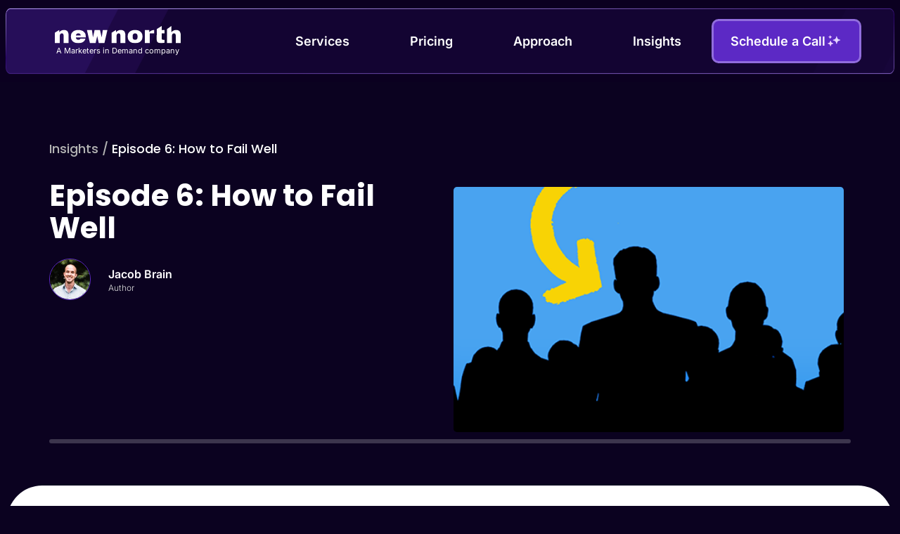

--- FILE ---
content_type: text/html; charset=UTF-8
request_url: https://newnorth.com/episode-6-fail-well/
body_size: 38933
content:
<!DOCTYPE html>
<html lang="en-US">
<head>
<meta charset="UTF-8">
<meta name="viewport" content="width=device-width, initial-scale=1">
	<link rel="profile" href="https://gmpg.org/xfn/11"> 
	<meta name='robots' content='index, follow, max-image-preview:large, max-snippet:-1, max-video-preview:-1' />

	<!-- This site is optimized with the Yoast SEO Premium plugin v26.8 (Yoast SEO v26.8) - https://yoast.com/product/yoast-seo-premium-wordpress/ -->
	<title>Episode 6: How to Fail Well - New North</title>
	<link rel="canonical" href="https://newnorth.com/episode-6-fail-well/" />
	<meta property="og:locale" content="en_US" />
	<meta property="og:type" content="article" />
	<meta property="og:title" content="Episode 6: How to Fail Well" />
	<meta property="og:description" content="In this week&#039;s episode, Jon and Tobin discuss what failure means - and what it means to fail well. How can you learn from your mistakes?" />
	<meta property="og:url" content="https://newnorth.com/episode-6-fail-well/" />
	<meta property="og:site_name" content="New North" />
	<meta property="article:published_time" content="2017-03-14T17:09:39+00:00" />
	<meta name="author" content="Jacob Brain" />
	<meta name="twitter:card" content="summary_large_image" />
	<meta name="twitter:label1" content="Written by" />
	<meta name="twitter:data1" content="Jacob Brain" />
	<script type="application/ld+json" class="yoast-schema-graph">{"@context":"https://schema.org","@graph":[{"@type":"Article","@id":"https://newnorth.com/episode-6-fail-well/#article","isPartOf":{"@id":"https://newnorth.com/episode-6-fail-well/"},"author":{"name":"Jacob Brain","@id":"https://newnorth.com/#/schema/person/e0c40e35769dcee4b017ddcce81d43d5"},"headline":"Episode 6: How to Fail Well","datePublished":"2017-03-14T17:09:39+00:00","mainEntityOfPage":{"@id":"https://newnorth.com/episode-6-fail-well/"},"wordCount":98,"image":{"@id":"https://newnorth.com/episode-6-fail-well/#primaryimage"},"thumbnailUrl":"https://newnorth.com/wp-content/uploads/2016/08/croppedpodcast1-1.png","keywords":["Podcast"],"articleSection":["Best Practices","Inbound Marketing"],"inLanguage":"en-US"},{"@type":"WebPage","@id":"https://newnorth.com/episode-6-fail-well/","url":"https://newnorth.com/episode-6-fail-well/","name":"Episode 6: How to Fail Well - New North","isPartOf":{"@id":"https://newnorth.com/#website"},"primaryImageOfPage":{"@id":"https://newnorth.com/episode-6-fail-well/#primaryimage"},"image":{"@id":"https://newnorth.com/episode-6-fail-well/#primaryimage"},"thumbnailUrl":"https://newnorth.com/wp-content/uploads/2016/08/croppedpodcast1-1.png","datePublished":"2017-03-14T17:09:39+00:00","author":{"@id":"https://newnorth.com/#/schema/person/e0c40e35769dcee4b017ddcce81d43d5"},"breadcrumb":{"@id":"https://newnorth.com/episode-6-fail-well/#breadcrumb"},"inLanguage":"en-US","potentialAction":[{"@type":"ReadAction","target":["https://newnorth.com/episode-6-fail-well/"]}]},{"@type":"ImageObject","inLanguage":"en-US","@id":"https://newnorth.com/episode-6-fail-well/#primaryimage","url":"https://newnorth.com/wp-content/uploads/2016/08/croppedpodcast1-1.png","contentUrl":"https://newnorth.com/wp-content/uploads/2016/08/croppedpodcast1-1.png","width":700,"height":300},{"@type":"BreadcrumbList","@id":"https://newnorth.com/episode-6-fail-well/#breadcrumb","itemListElement":[{"@type":"ListItem","position":1,"name":"Home","item":"https://newnorth.com/"},{"@type":"ListItem","position":2,"name":"Episode 6: How to Fail Well"}]},{"@type":"WebSite","@id":"https://newnorth.com/#website","url":"https://newnorth.com/","name":"New North","description":"Strategic marketing &amp; execution for B2B tech companies","potentialAction":[{"@type":"SearchAction","target":{"@type":"EntryPoint","urlTemplate":"https://newnorth.com/?s={search_term_string}"},"query-input":{"@type":"PropertyValueSpecification","valueRequired":true,"valueName":"search_term_string"}}],"inLanguage":"en-US"},{"@type":"Person","@id":"https://newnorth.com/#/schema/person/e0c40e35769dcee4b017ddcce81d43d5","name":"Jacob Brain","image":{"@type":"ImageObject","inLanguage":"en-US","@id":"https://newnorth.com/#/schema/person/image/","url":"https://secure.gravatar.com/avatar/128bb480c2eb522769c75dc1262dc168f18c1fe1b78051f0c41685eb6b722e86?s=96&d=mm&r=g","contentUrl":"https://secure.gravatar.com/avatar/128bb480c2eb522769c75dc1262dc168f18c1fe1b78051f0c41685eb6b722e86?s=96&d=mm&r=g","caption":"Jacob Brain"},"url":"https://newnorth.com/author/jacob_brain/"}]}</script>
	<!-- / Yoast SEO Premium plugin. -->


<link rel="alternate" type="application/rss+xml" title="New North &raquo; Feed" href="https://newnorth.com/feed/" />
<link rel="alternate" type="application/rss+xml" title="New North &raquo; Comments Feed" href="https://newnorth.com/comments/feed/" />
<link rel="alternate" title="oEmbed (JSON)" type="application/json+oembed" href="https://newnorth.com/wp-json/oembed/1.0/embed?url=https%3A%2F%2Fnewnorth.com%2Fepisode-6-fail-well%2F" />
<link rel="alternate" title="oEmbed (XML)" type="text/xml+oembed" href="https://newnorth.com/wp-json/oembed/1.0/embed?url=https%3A%2F%2Fnewnorth.com%2Fepisode-6-fail-well%2F&#038;format=xml" />
<style id='wp-img-auto-sizes-contain-inline-css'>
img:is([sizes=auto i],[sizes^="auto," i]){contain-intrinsic-size:3000px 1500px}
/*# sourceURL=wp-img-auto-sizes-contain-inline-css */
</style>
<link rel='stylesheet' id='astra-theme-css-css' href='https://newnorth.com/wp-content/themes/astra/assets/css/minified/main.min.css?ver=4.9.0' media='all' />
<style id='astra-theme-css-inline-css'>
:root{--ast-post-nav-space:0;--ast-container-default-xlg-padding:3em;--ast-container-default-lg-padding:3em;--ast-container-default-slg-padding:2em;--ast-container-default-md-padding:3em;--ast-container-default-sm-padding:3em;--ast-container-default-xs-padding:2.4em;--ast-container-default-xxs-padding:1.8em;--ast-code-block-background:#ECEFF3;--ast-comment-inputs-background:#F9FAFB;--ast-normal-container-width:1200px;--ast-narrow-container-width:750px;--ast-blog-title-font-weight:normal;--ast-blog-meta-weight:inherit;--ast-global-color-primary:var(--ast-global-color-5);--ast-global-color-secondary:var(--ast-global-color-4);--ast-global-color-alternate-background:var(--ast-global-color-7);--ast-global-color-subtle-background:var(--ast-global-color-6);--ast-bg-style-guide:#F8FAFC;--ast-shadow-style-guide:0px 0px 4px 0 #00000057;--ast-global-dark-bg-style:#fff;--ast-global-dark-lfs:#fbfbfb;--ast-widget-bg-color:#fafafa;--ast-wc-container-head-bg-color:#fbfbfb;--ast-title-layout-bg:#eeeeee;--ast-search-border-color:#e7e7e7;--ast-lifter-hover-bg:#e6e6e6;--ast-gallery-block-color:#000;--srfm-color-input-label:var(--ast-global-color-2);}html{font-size:100%;}a{color:var(--ast-global-color-0);}a:hover,a:focus{color:var(--ast-global-color-1);}body,button,input,select,textarea,.ast-button,.ast-custom-button{font-family:-apple-system,BlinkMacSystemFont,Segoe UI,Roboto,Oxygen-Sans,Ubuntu,Cantarell,Helvetica Neue,sans-serif;font-weight:300;font-size:16px;font-size:1rem;line-height:var(--ast-body-line-height,1.65em);}blockquote{color:var(--ast-global-color-3);}h1,.entry-content h1,h2,.entry-content h2,h3,.entry-content h3,h4,.entry-content h4,h5,.entry-content h5,h6,.entry-content h6,.site-title,.site-title a{font-weight:600;}.ast-site-identity .site-title a{color:var(--ast-global-color-2);}.site-title{font-size:26px;font-size:1.625rem;display:block;}.site-header .site-description{font-size:15px;font-size:0.9375rem;display:none;}.entry-title{font-size:26px;font-size:1.625rem;}.archive .ast-article-post .ast-article-inner,.blog .ast-article-post .ast-article-inner,.archive .ast-article-post .ast-article-inner:hover,.blog .ast-article-post .ast-article-inner:hover{overflow:hidden;}h1,.entry-content h1{font-size:40px;font-size:2.5rem;font-weight:600;line-height:1.4em;}h2,.entry-content h2{font-size:32px;font-size:2rem;font-weight:600;line-height:1.3em;}h3,.entry-content h3{font-size:26px;font-size:1.625rem;font-weight:600;line-height:1.3em;}h4,.entry-content h4{font-size:24px;font-size:1.5rem;line-height:1.2em;font-weight:600;}h5,.entry-content h5{font-size:20px;font-size:1.25rem;line-height:1.2em;font-weight:600;}h6,.entry-content h6{font-size:16px;font-size:1rem;line-height:1.25em;font-weight:600;}::selection{background-color:var(--ast-global-color-0);color:#ffffff;}body,h1,.entry-title a,.entry-content h1,h2,.entry-content h2,h3,.entry-content h3,h4,.entry-content h4,h5,.entry-content h5,h6,.entry-content h6{color:var(--ast-global-color-3);}.tagcloud a:hover,.tagcloud a:focus,.tagcloud a.current-item{color:#ffffff;border-color:var(--ast-global-color-0);background-color:var(--ast-global-color-0);}input:focus,input[type="text"]:focus,input[type="email"]:focus,input[type="url"]:focus,input[type="password"]:focus,input[type="reset"]:focus,input[type="search"]:focus,textarea:focus{border-color:var(--ast-global-color-0);}input[type="radio"]:checked,input[type=reset],input[type="checkbox"]:checked,input[type="checkbox"]:hover:checked,input[type="checkbox"]:focus:checked,input[type=range]::-webkit-slider-thumb{border-color:var(--ast-global-color-0);background-color:var(--ast-global-color-0);box-shadow:none;}.site-footer a:hover + .post-count,.site-footer a:focus + .post-count{background:var(--ast-global-color-0);border-color:var(--ast-global-color-0);}.single .nav-links .nav-previous,.single .nav-links .nav-next{color:var(--ast-global-color-0);}.entry-meta,.entry-meta *{line-height:1.45;color:var(--ast-global-color-0);}.entry-meta a:not(.ast-button):hover,.entry-meta a:not(.ast-button):hover *,.entry-meta a:not(.ast-button):focus,.entry-meta a:not(.ast-button):focus *,.page-links > .page-link,.page-links .page-link:hover,.post-navigation a:hover{color:var(--ast-global-color-1);}#cat option,.secondary .calendar_wrap thead a,.secondary .calendar_wrap thead a:visited{color:var(--ast-global-color-0);}.secondary .calendar_wrap #today,.ast-progress-val span{background:var(--ast-global-color-0);}.secondary a:hover + .post-count,.secondary a:focus + .post-count{background:var(--ast-global-color-0);border-color:var(--ast-global-color-0);}.calendar_wrap #today > a{color:#ffffff;}.page-links .page-link,.single .post-navigation a{color:var(--ast-global-color-0);}.ast-search-menu-icon .search-form button.search-submit{padding:0 4px;}.ast-search-menu-icon form.search-form{padding-right:0;}.ast-search-menu-icon.slide-search input.search-field{width:0;}.ast-header-search .ast-search-menu-icon.ast-dropdown-active .search-form,.ast-header-search .ast-search-menu-icon.ast-dropdown-active .search-field:focus{transition:all 0.2s;}.search-form input.search-field:focus{outline:none;}.ast-archive-title{color:var(--ast-global-color-2);}.widget-title,.widget .wp-block-heading{font-size:22px;font-size:1.375rem;color:var(--ast-global-color-2);}.ast-single-post .entry-content a,.ast-comment-content a:not(.ast-comment-edit-reply-wrap a){text-decoration:underline;}.ast-single-post .wp-block-button .wp-block-button__link,.ast-single-post .elementor-button-wrapper .elementor-button,.ast-single-post .entry-content .uagb-tab a,.ast-single-post .entry-content .uagb-ifb-cta a,.ast-single-post .entry-content .wp-block-uagb-buttons a,.ast-single-post .entry-content .uabb-module-content a,.ast-single-post .entry-content .uagb-post-grid a,.ast-single-post .entry-content .uagb-timeline a,.ast-single-post .entry-content .uagb-toc__wrap a,.ast-single-post .entry-content .uagb-taxomony-box a,.ast-single-post .entry-content .woocommerce a,.entry-content .wp-block-latest-posts > li > a,.ast-single-post .entry-content .wp-block-file__button,li.ast-post-filter-single,.ast-single-post .wp-block-buttons .wp-block-button.is-style-outline .wp-block-button__link,.ast-single-post .ast-comment-content .comment-reply-link,.ast-single-post .ast-comment-content .comment-edit-link{text-decoration:none;}.ast-search-menu-icon.slide-search a:focus-visible:focus-visible,.astra-search-icon:focus-visible,#close:focus-visible,a:focus-visible,.ast-menu-toggle:focus-visible,.site .skip-link:focus-visible,.wp-block-loginout input:focus-visible,.wp-block-search.wp-block-search__button-inside .wp-block-search__inside-wrapper,.ast-header-navigation-arrow:focus-visible,.woocommerce .wc-proceed-to-checkout > .checkout-button:focus-visible,.woocommerce .woocommerce-MyAccount-navigation ul li a:focus-visible,.ast-orders-table__row .ast-orders-table__cell:focus-visible,.woocommerce .woocommerce-order-details .order-again > .button:focus-visible,.woocommerce .woocommerce-message a.button.wc-forward:focus-visible,.woocommerce #minus_qty:focus-visible,.woocommerce #plus_qty:focus-visible,a#ast-apply-coupon:focus-visible,.woocommerce .woocommerce-info a:focus-visible,.woocommerce .astra-shop-summary-wrap a:focus-visible,.woocommerce a.wc-forward:focus-visible,#ast-apply-coupon:focus-visible,.woocommerce-js .woocommerce-mini-cart-item a.remove:focus-visible,#close:focus-visible,.button.search-submit:focus-visible,#search_submit:focus,.normal-search:focus-visible,.ast-header-account-wrap:focus-visible,.woocommerce .ast-on-card-button.ast-quick-view-trigger:focus{outline-style:dotted;outline-color:inherit;outline-width:thin;}input:focus,input[type="text"]:focus,input[type="email"]:focus,input[type="url"]:focus,input[type="password"]:focus,input[type="reset"]:focus,input[type="search"]:focus,input[type="number"]:focus,textarea:focus,.wp-block-search__input:focus,[data-section="section-header-mobile-trigger"] .ast-button-wrap .ast-mobile-menu-trigger-minimal:focus,.ast-mobile-popup-drawer.active .menu-toggle-close:focus,.woocommerce-ordering select.orderby:focus,#ast-scroll-top:focus,#coupon_code:focus,.woocommerce-page #comment:focus,.woocommerce #reviews #respond input#submit:focus,.woocommerce a.add_to_cart_button:focus,.woocommerce .button.single_add_to_cart_button:focus,.woocommerce .woocommerce-cart-form button:focus,.woocommerce .woocommerce-cart-form__cart-item .quantity .qty:focus,.woocommerce .woocommerce-billing-fields .woocommerce-billing-fields__field-wrapper .woocommerce-input-wrapper > .input-text:focus,.woocommerce #order_comments:focus,.woocommerce #place_order:focus,.woocommerce .woocommerce-address-fields .woocommerce-address-fields__field-wrapper .woocommerce-input-wrapper > .input-text:focus,.woocommerce .woocommerce-MyAccount-content form button:focus,.woocommerce .woocommerce-MyAccount-content .woocommerce-EditAccountForm .woocommerce-form-row .woocommerce-Input.input-text:focus,.woocommerce .ast-woocommerce-container .woocommerce-pagination ul.page-numbers li a:focus,body #content .woocommerce form .form-row .select2-container--default .select2-selection--single:focus,#ast-coupon-code:focus,.woocommerce.woocommerce-js .quantity input[type=number]:focus,.woocommerce-js .woocommerce-mini-cart-item .quantity input[type=number]:focus,.woocommerce p#ast-coupon-trigger:focus{border-style:dotted;border-color:inherit;border-width:thin;}input{outline:none;}.ast-logo-title-inline .site-logo-img{padding-right:1em;}body .ast-oembed-container *{position:absolute;top:0;width:100%;height:100%;left:0;}body .wp-block-embed-pocket-casts .ast-oembed-container *{position:unset;}.ast-single-post-featured-section + article {margin-top: 2em;}.site-content .ast-single-post-featured-section img {width: 100%;overflow: hidden;object-fit: cover;}.site > .ast-single-related-posts-container {margin-top: 0;}@media (min-width: 922px) {.ast-desktop .ast-container--narrow {max-width: var(--ast-narrow-container-width);margin: 0 auto;}}.ast-page-builder-template .hentry {margin: 0;}.ast-page-builder-template .site-content > .ast-container {max-width: 100%;padding: 0;}.ast-page-builder-template .site .site-content #primary {padding: 0;margin: 0;}.ast-page-builder-template .no-results {text-align: center;margin: 4em auto;}.ast-page-builder-template .ast-pagination {padding: 2em;}.ast-page-builder-template .entry-header.ast-no-title.ast-no-thumbnail {margin-top: 0;}.ast-page-builder-template .entry-header.ast-header-without-markup {margin-top: 0;margin-bottom: 0;}.ast-page-builder-template .entry-header.ast-no-title.ast-no-meta {margin-bottom: 0;}.ast-page-builder-template.single .post-navigation {padding-bottom: 2em;}.ast-page-builder-template.single-post .site-content > .ast-container {max-width: 100%;}.ast-page-builder-template .entry-header {margin-top: 2em;margin-left: auto;margin-right: auto;}.ast-single-post.ast-page-builder-template .site-main > article,.woocommerce.ast-page-builder-template .site-main {padding-top: 2em;padding-left: 20px;padding-right: 20px;}.ast-page-builder-template .ast-archive-description {margin: 2em auto 0;padding-left: 20px;padding-right: 20px;}.ast-page-builder-template .ast-row {margin-left: 0;margin-right: 0;}.single.ast-page-builder-template .entry-header + .entry-content,.single.ast-page-builder-template .ast-single-entry-banner + .site-content article .entry-content {margin-bottom: 2em;}@media(min-width: 921px) {.ast-page-builder-template.archive.ast-right-sidebar .ast-row article,.ast-page-builder-template.archive.ast-left-sidebar .ast-row article {padding-left: 0;padding-right: 0;}}@media (max-width:921.9px){#ast-desktop-header{display:none;}}@media (min-width:922px){#ast-mobile-header{display:none;}}@media( max-width: 420px ) {.single .nav-links .nav-previous,.single .nav-links .nav-next {width: 100%;text-align: center;}}.wp-block-buttons.aligncenter{justify-content:center;}@media (max-width:921px){.ast-theme-transparent-header #primary,.ast-theme-transparent-header #secondary{padding:0;}}@media (max-width:921px){.ast-plain-container.ast-no-sidebar #primary{padding:0;}}.ast-plain-container.ast-no-sidebar #primary{margin-top:0;margin-bottom:0;}@media (min-width:1200px){.ast-plain-container.ast-no-sidebar #primary{margin-top:60px;margin-bottom:60px;}}.wp-block-button.is-style-outline .wp-block-button__link{border-color:var(--ast-global-color-0);}div.wp-block-button.is-style-outline > .wp-block-button__link:not(.has-text-color),div.wp-block-button.wp-block-button__link.is-style-outline:not(.has-text-color){color:var(--ast-global-color-0);}.wp-block-button.is-style-outline .wp-block-button__link:hover,.wp-block-buttons .wp-block-button.is-style-outline .wp-block-button__link:focus,.wp-block-buttons .wp-block-button.is-style-outline > .wp-block-button__link:not(.has-text-color):hover,.wp-block-buttons .wp-block-button.wp-block-button__link.is-style-outline:not(.has-text-color):hover{color:#ffffff;background-color:var(--ast-global-color-1);border-color:var(--ast-global-color-1);}.post-page-numbers.current .page-link,.ast-pagination .page-numbers.current{color:#ffffff;border-color:var(--ast-global-color-0);background-color:var(--ast-global-color-0);}.wp-block-button.is-style-outline .wp-block-button__link.wp-element-button,.ast-outline-button{border-color:var(--ast-global-color-0);font-family:inherit;font-weight:500;font-size:16px;font-size:1rem;line-height:1em;}.wp-block-buttons .wp-block-button.is-style-outline > .wp-block-button__link:not(.has-text-color),.wp-block-buttons .wp-block-button.wp-block-button__link.is-style-outline:not(.has-text-color),.ast-outline-button{color:var(--ast-global-color-0);}.wp-block-button.is-style-outline .wp-block-button__link:hover,.wp-block-buttons .wp-block-button.is-style-outline .wp-block-button__link:focus,.wp-block-buttons .wp-block-button.is-style-outline > .wp-block-button__link:not(.has-text-color):hover,.wp-block-buttons .wp-block-button.wp-block-button__link.is-style-outline:not(.has-text-color):hover,.ast-outline-button:hover,.ast-outline-button:focus,.wp-block-uagb-buttons-child .uagb-buttons-repeater.ast-outline-button:hover,.wp-block-uagb-buttons-child .uagb-buttons-repeater.ast-outline-button:focus{color:#ffffff;background-color:var(--ast-global-color-1);border-color:var(--ast-global-color-1);}.wp-block-button .wp-block-button__link.wp-element-button.is-style-outline:not(.has-background),.wp-block-button.is-style-outline>.wp-block-button__link.wp-element-button:not(.has-background),.ast-outline-button{background-color:transparent;}.entry-content[data-ast-blocks-layout] > figure{margin-bottom:1em;}h1.widget-title{font-weight:600;}h2.widget-title{font-weight:600;}h3.widget-title{font-weight:600;}#page{display:flex;flex-direction:column;min-height:100vh;}.ast-404-layout-1 h1.page-title{color:var(--ast-global-color-2);}.single .post-navigation a{line-height:1em;height:inherit;}.error-404 .page-sub-title{font-size:1.5rem;font-weight:inherit;}.search .site-content .content-area .search-form{margin-bottom:0;}#page .site-content{flex-grow:1;}.widget{margin-bottom:1.25em;}#secondary li{line-height:1.5em;}#secondary .wp-block-group h2{margin-bottom:0.7em;}#secondary h2{font-size:1.7rem;}.ast-separate-container .ast-article-post,.ast-separate-container .ast-article-single,.ast-separate-container .comment-respond{padding:3em;}.ast-separate-container .ast-article-single .ast-article-single{padding:0;}.ast-article-single .wp-block-post-template-is-layout-grid{padding-left:0;}.ast-separate-container .comments-title,.ast-narrow-container .comments-title{padding:1.5em 2em;}.ast-page-builder-template .comment-form-textarea,.ast-comment-formwrap .ast-grid-common-col{padding:0;}.ast-comment-formwrap{padding:0;display:inline-flex;column-gap:20px;width:100%;margin-left:0;margin-right:0;}.comments-area textarea#comment:focus,.comments-area textarea#comment:active,.comments-area .ast-comment-formwrap input[type="text"]:focus,.comments-area .ast-comment-formwrap input[type="text"]:active {box-shadow:none;outline:none;}.archive.ast-page-builder-template .entry-header{margin-top:2em;}.ast-page-builder-template .ast-comment-formwrap{width:100%;}.entry-title{margin-bottom:0.5em;}.ast-archive-description p{font-size:inherit;font-weight:inherit;line-height:inherit;}.ast-separate-container .ast-comment-list li.depth-1,.hentry{margin-bottom:2em;}@media (min-width:921px){.ast-left-sidebar.ast-page-builder-template #secondary,.archive.ast-right-sidebar.ast-page-builder-template .site-main{padding-left:20px;padding-right:20px;}}@media (max-width:544px){.ast-comment-formwrap.ast-row{column-gap:10px;display:inline-block;}#ast-commentform .ast-grid-common-col{position:relative;width:100%;}}@media (min-width:1201px){.ast-separate-container .ast-article-post,.ast-separate-container .ast-article-single,.ast-separate-container .ast-author-box,.ast-separate-container .ast-404-layout-1,.ast-separate-container .no-results{padding:3em;}}@media (max-width:921px){.ast-separate-container #primary,.ast-separate-container #secondary{padding:1.5em 0;}#primary,#secondary{padding:1.5em 0;margin:0;}.ast-left-sidebar #content > .ast-container{display:flex;flex-direction:column-reverse;width:100%;}}@media (min-width:922px){.ast-separate-container.ast-right-sidebar #primary,.ast-separate-container.ast-left-sidebar #primary{border:0;}.search-no-results.ast-separate-container #primary{margin-bottom:4em;}}.wp-block-button .wp-block-button__link{color:#ffffff;}.wp-block-button .wp-block-button__link:hover,.wp-block-button .wp-block-button__link:focus{color:#ffffff;background-color:var(--ast-global-color-1);border-color:var(--ast-global-color-1);}.elementor-widget-heading h1.elementor-heading-title{line-height:1.4em;}.elementor-widget-heading h2.elementor-heading-title{line-height:1.3em;}.elementor-widget-heading h3.elementor-heading-title{line-height:1.3em;}.elementor-widget-heading h4.elementor-heading-title{line-height:1.2em;}.elementor-widget-heading h5.elementor-heading-title{line-height:1.2em;}.elementor-widget-heading h6.elementor-heading-title{line-height:1.25em;}.wp-block-button .wp-block-button__link,.wp-block-search .wp-block-search__button,body .wp-block-file .wp-block-file__button{border-color:var(--ast-global-color-0);background-color:var(--ast-global-color-0);color:#ffffff;font-family:inherit;font-weight:500;line-height:1em;font-size:16px;font-size:1rem;padding-top:15px;padding-right:30px;padding-bottom:15px;padding-left:30px;}@media (max-width:921px){.wp-block-button .wp-block-button__link,.wp-block-search .wp-block-search__button,body .wp-block-file .wp-block-file__button{padding-top:14px;padding-right:28px;padding-bottom:14px;padding-left:28px;}}@media (max-width:544px){.wp-block-button .wp-block-button__link,.wp-block-search .wp-block-search__button,body .wp-block-file .wp-block-file__button{padding-top:12px;padding-right:24px;padding-bottom:12px;padding-left:24px;}}.menu-toggle,button,.ast-button,.ast-custom-button,.button,input#submit,input[type="button"],input[type="submit"],input[type="reset"],form[CLASS*="wp-block-search__"].wp-block-search .wp-block-search__inside-wrapper .wp-block-search__button,body .wp-block-file .wp-block-file__button,.search .search-submit,.woocommerce-js a.button,.woocommerce button.button,.woocommerce .woocommerce-message a.button,.woocommerce #respond input#submit.alt,.woocommerce input.button.alt,.woocommerce input.button,.woocommerce input.button:disabled,.woocommerce input.button:disabled[disabled],.woocommerce input.button:disabled:hover,.woocommerce input.button:disabled[disabled]:hover,.woocommerce #respond input#submit,.woocommerce button.button.alt.disabled,.wc-block-grid__products .wc-block-grid__product .wp-block-button__link,.wc-block-grid__product-onsale,[CLASS*="wc-block"] button,.woocommerce-js .astra-cart-drawer .astra-cart-drawer-content .woocommerce-mini-cart__buttons .button:not(.checkout):not(.ast-continue-shopping),.woocommerce-js .astra-cart-drawer .astra-cart-drawer-content .woocommerce-mini-cart__buttons a.checkout,.woocommerce button.button.alt.disabled.wc-variation-selection-needed,[CLASS*="wc-block"] .wc-block-components-button{border-style:solid;border-top-width:0;border-right-width:0;border-left-width:0;border-bottom-width:0;color:#ffffff;border-color:var(--ast-global-color-0);background-color:var(--ast-global-color-0);padding-top:15px;padding-right:30px;padding-bottom:15px;padding-left:30px;font-family:inherit;font-weight:500;font-size:16px;font-size:1rem;line-height:1em;}button:focus,.menu-toggle:hover,button:hover,.ast-button:hover,.ast-custom-button:hover .button:hover,.ast-custom-button:hover ,input[type=reset]:hover,input[type=reset]:focus,input#submit:hover,input#submit:focus,input[type="button"]:hover,input[type="button"]:focus,input[type="submit"]:hover,input[type="submit"]:focus,form[CLASS*="wp-block-search__"].wp-block-search .wp-block-search__inside-wrapper .wp-block-search__button:hover,form[CLASS*="wp-block-search__"].wp-block-search .wp-block-search__inside-wrapper .wp-block-search__button:focus,body .wp-block-file .wp-block-file__button:hover,body .wp-block-file .wp-block-file__button:focus,.woocommerce-js a.button:hover,.woocommerce button.button:hover,.woocommerce .woocommerce-message a.button:hover,.woocommerce #respond input#submit:hover,.woocommerce #respond input#submit.alt:hover,.woocommerce input.button.alt:hover,.woocommerce input.button:hover,.woocommerce button.button.alt.disabled:hover,.wc-block-grid__products .wc-block-grid__product .wp-block-button__link:hover,[CLASS*="wc-block"] button:hover,.woocommerce-js .astra-cart-drawer .astra-cart-drawer-content .woocommerce-mini-cart__buttons .button:not(.checkout):not(.ast-continue-shopping):hover,.woocommerce-js .astra-cart-drawer .astra-cart-drawer-content .woocommerce-mini-cart__buttons a.checkout:hover,.woocommerce button.button.alt.disabled.wc-variation-selection-needed:hover,[CLASS*="wc-block"] .wc-block-components-button:hover,[CLASS*="wc-block"] .wc-block-components-button:focus{color:#ffffff;background-color:var(--ast-global-color-1);border-color:var(--ast-global-color-1);}form[CLASS*="wp-block-search__"].wp-block-search .wp-block-search__inside-wrapper .wp-block-search__button.has-icon{padding-top:calc(15px - 3px);padding-right:calc(30px - 3px);padding-bottom:calc(15px - 3px);padding-left:calc(30px - 3px);}@media (max-width:921px){.menu-toggle,button,.ast-button,.ast-custom-button,.button,input#submit,input[type="button"],input[type="submit"],input[type="reset"],form[CLASS*="wp-block-search__"].wp-block-search .wp-block-search__inside-wrapper .wp-block-search__button,body .wp-block-file .wp-block-file__button,.search .search-submit,.woocommerce-js a.button,.woocommerce button.button,.woocommerce .woocommerce-message a.button,.woocommerce #respond input#submit.alt,.woocommerce input.button.alt,.woocommerce input.button,.woocommerce input.button:disabled,.woocommerce input.button:disabled[disabled],.woocommerce input.button:disabled:hover,.woocommerce input.button:disabled[disabled]:hover,.woocommerce #respond input#submit,.woocommerce button.button.alt.disabled,.wc-block-grid__products .wc-block-grid__product .wp-block-button__link,.wc-block-grid__product-onsale,[CLASS*="wc-block"] button,.woocommerce-js .astra-cart-drawer .astra-cart-drawer-content .woocommerce-mini-cart__buttons .button:not(.checkout):not(.ast-continue-shopping),.woocommerce-js .astra-cart-drawer .astra-cart-drawer-content .woocommerce-mini-cart__buttons a.checkout,.woocommerce button.button.alt.disabled.wc-variation-selection-needed,[CLASS*="wc-block"] .wc-block-components-button{padding-top:14px;padding-right:28px;padding-bottom:14px;padding-left:28px;}}@media (max-width:544px){.menu-toggle,button,.ast-button,.ast-custom-button,.button,input#submit,input[type="button"],input[type="submit"],input[type="reset"],form[CLASS*="wp-block-search__"].wp-block-search .wp-block-search__inside-wrapper .wp-block-search__button,body .wp-block-file .wp-block-file__button,.search .search-submit,.woocommerce-js a.button,.woocommerce button.button,.woocommerce .woocommerce-message a.button,.woocommerce #respond input#submit.alt,.woocommerce input.button.alt,.woocommerce input.button,.woocommerce input.button:disabled,.woocommerce input.button:disabled[disabled],.woocommerce input.button:disabled:hover,.woocommerce input.button:disabled[disabled]:hover,.woocommerce #respond input#submit,.woocommerce button.button.alt.disabled,.wc-block-grid__products .wc-block-grid__product .wp-block-button__link,.wc-block-grid__product-onsale,[CLASS*="wc-block"] button,.woocommerce-js .astra-cart-drawer .astra-cart-drawer-content .woocommerce-mini-cart__buttons .button:not(.checkout):not(.ast-continue-shopping),.woocommerce-js .astra-cart-drawer .astra-cart-drawer-content .woocommerce-mini-cart__buttons a.checkout,.woocommerce button.button.alt.disabled.wc-variation-selection-needed,[CLASS*="wc-block"] .wc-block-components-button{padding-top:12px;padding-right:24px;padding-bottom:12px;padding-left:24px;}}@media (max-width:921px){.ast-mobile-header-stack .main-header-bar .ast-search-menu-icon{display:inline-block;}.ast-header-break-point.ast-header-custom-item-outside .ast-mobile-header-stack .main-header-bar .ast-search-icon{margin:0;}.ast-comment-avatar-wrap img{max-width:2.5em;}.ast-comment-meta{padding:0 1.8888em 1.3333em;}.ast-separate-container .ast-comment-list li.depth-1{padding:1.5em 2.14em;}.ast-separate-container .comment-respond{padding:2em 2.14em;}}@media (min-width:544px){.ast-container{max-width:100%;}}@media (max-width:544px){.ast-separate-container .ast-article-post,.ast-separate-container .ast-article-single,.ast-separate-container .comments-title,.ast-separate-container .ast-archive-description{padding:1.5em 1em;}.ast-separate-container #content .ast-container{padding-left:0.54em;padding-right:0.54em;}.ast-separate-container .ast-comment-list .bypostauthor{padding:.5em;}.ast-search-menu-icon.ast-dropdown-active .search-field{width:170px;}} #ast-mobile-header .ast-site-header-cart-li a{pointer-events:none;}.ast-separate-container{background-color:var(--ast-global-color-4);}@media (max-width:921px){.site-title{display:block;}.site-header .site-description{display:none;}h1,.entry-content h1{font-size:30px;}h2,.entry-content h2{font-size:25px;}h3,.entry-content h3{font-size:20px;}}@media (max-width:544px){.site-title{display:block;}.site-header .site-description{display:none;}h1,.entry-content h1{font-size:30px;}h2,.entry-content h2{font-size:25px;}h3,.entry-content h3{font-size:20px;}}@media (max-width:921px){html{font-size:91.2%;}}@media (max-width:544px){html{font-size:91.2%;}}@media (min-width:922px){.ast-container{max-width:1240px;}}@media (min-width:922px){.site-content .ast-container{display:flex;}}@media (max-width:921px){.site-content .ast-container{flex-direction:column;}}@media (min-width:922px){.main-header-menu .sub-menu .menu-item.ast-left-align-sub-menu:hover > .sub-menu,.main-header-menu .sub-menu .menu-item.ast-left-align-sub-menu.focus > .sub-menu{margin-left:-0px;}}.site .comments-area{padding-bottom:3em;}.wp-block-file {display: flex;align-items: center;flex-wrap: wrap;justify-content: space-between;}.wp-block-pullquote {border: none;}.wp-block-pullquote blockquote::before {content: "\201D";font-family: "Helvetica",sans-serif;display: flex;transform: rotate( 180deg );font-size: 6rem;font-style: normal;line-height: 1;font-weight: bold;align-items: center;justify-content: center;}.has-text-align-right > blockquote::before {justify-content: flex-start;}.has-text-align-left > blockquote::before {justify-content: flex-end;}figure.wp-block-pullquote.is-style-solid-color blockquote {max-width: 100%;text-align: inherit;}:root {--wp--custom--ast-default-block-top-padding: 3em;--wp--custom--ast-default-block-right-padding: 3em;--wp--custom--ast-default-block-bottom-padding: 3em;--wp--custom--ast-default-block-left-padding: 3em;--wp--custom--ast-container-width: 1200px;--wp--custom--ast-content-width-size: 1200px;--wp--custom--ast-wide-width-size: calc(1200px + var(--wp--custom--ast-default-block-left-padding) + var(--wp--custom--ast-default-block-right-padding));}.ast-narrow-container {--wp--custom--ast-content-width-size: 750px;--wp--custom--ast-wide-width-size: 750px;}@media(max-width: 921px) {:root {--wp--custom--ast-default-block-top-padding: 3em;--wp--custom--ast-default-block-right-padding: 2em;--wp--custom--ast-default-block-bottom-padding: 3em;--wp--custom--ast-default-block-left-padding: 2em;}}@media(max-width: 544px) {:root {--wp--custom--ast-default-block-top-padding: 3em;--wp--custom--ast-default-block-right-padding: 1.5em;--wp--custom--ast-default-block-bottom-padding: 3em;--wp--custom--ast-default-block-left-padding: 1.5em;}}.entry-content > .wp-block-group,.entry-content > .wp-block-cover,.entry-content > .wp-block-columns {padding-top: var(--wp--custom--ast-default-block-top-padding);padding-right: var(--wp--custom--ast-default-block-right-padding);padding-bottom: var(--wp--custom--ast-default-block-bottom-padding);padding-left: var(--wp--custom--ast-default-block-left-padding);}.ast-plain-container.ast-no-sidebar .entry-content > .alignfull,.ast-page-builder-template .ast-no-sidebar .entry-content > .alignfull {margin-left: calc( -50vw + 50%);margin-right: calc( -50vw + 50%);max-width: 100vw;width: 100vw;}.ast-plain-container.ast-no-sidebar .entry-content .alignfull .alignfull,.ast-page-builder-template.ast-no-sidebar .entry-content .alignfull .alignfull,.ast-plain-container.ast-no-sidebar .entry-content .alignfull .alignwide,.ast-page-builder-template.ast-no-sidebar .entry-content .alignfull .alignwide,.ast-plain-container.ast-no-sidebar .entry-content .alignwide .alignfull,.ast-page-builder-template.ast-no-sidebar .entry-content .alignwide .alignfull,.ast-plain-container.ast-no-sidebar .entry-content .alignwide .alignwide,.ast-page-builder-template.ast-no-sidebar .entry-content .alignwide .alignwide,.ast-plain-container.ast-no-sidebar .entry-content .wp-block-column .alignfull,.ast-page-builder-template.ast-no-sidebar .entry-content .wp-block-column .alignfull,.ast-plain-container.ast-no-sidebar .entry-content .wp-block-column .alignwide,.ast-page-builder-template.ast-no-sidebar .entry-content .wp-block-column .alignwide {margin-left: auto;margin-right: auto;width: 100%;}[data-ast-blocks-layout] .wp-block-separator:not(.is-style-dots) {height: 0;}[data-ast-blocks-layout] .wp-block-separator {margin: 20px auto;}[data-ast-blocks-layout] .wp-block-separator:not(.is-style-wide):not(.is-style-dots) {max-width: 100px;}[data-ast-blocks-layout] .wp-block-separator.has-background {padding: 0;}.entry-content[data-ast-blocks-layout] > * {max-width: var(--wp--custom--ast-content-width-size);margin-left: auto;margin-right: auto;}.entry-content[data-ast-blocks-layout] > .alignwide {max-width: var(--wp--custom--ast-wide-width-size);}.entry-content[data-ast-blocks-layout] .alignfull {max-width: none;}.entry-content .wp-block-columns {margin-bottom: 0;}blockquote {margin: 1.5em;border-color: rgba(0,0,0,0.05);}.wp-block-quote:not(.has-text-align-right):not(.has-text-align-center) {border-left: 5px solid rgba(0,0,0,0.05);}.has-text-align-right > blockquote,blockquote.has-text-align-right {border-right: 5px solid rgba(0,0,0,0.05);}.has-text-align-left > blockquote,blockquote.has-text-align-left {border-left: 5px solid rgba(0,0,0,0.05);}.wp-block-site-tagline,.wp-block-latest-posts .read-more {margin-top: 15px;}.wp-block-loginout p label {display: block;}.wp-block-loginout p:not(.login-remember):not(.login-submit) input {width: 100%;}.wp-block-loginout input:focus {border-color: transparent;}.wp-block-loginout input:focus {outline: thin dotted;}.entry-content .wp-block-media-text .wp-block-media-text__content {padding: 0 0 0 8%;}.entry-content .wp-block-media-text.has-media-on-the-right .wp-block-media-text__content {padding: 0 8% 0 0;}.entry-content .wp-block-media-text.has-background .wp-block-media-text__content {padding: 8%;}.entry-content .wp-block-cover:not([class*="background-color"]):not(.has-text-color.has-link-color) .wp-block-cover__inner-container,.entry-content .wp-block-cover:not([class*="background-color"]) .wp-block-cover-image-text,.entry-content .wp-block-cover:not([class*="background-color"]) .wp-block-cover-text,.entry-content .wp-block-cover-image:not([class*="background-color"]) .wp-block-cover__inner-container,.entry-content .wp-block-cover-image:not([class*="background-color"]) .wp-block-cover-image-text,.entry-content .wp-block-cover-image:not([class*="background-color"]) .wp-block-cover-text {color: var(--ast-global-color-primary,var(--ast-global-color-5));}.wp-block-loginout .login-remember input {width: 1.1rem;height: 1.1rem;margin: 0 5px 4px 0;vertical-align: middle;}.wp-block-latest-posts > li > *:first-child,.wp-block-latest-posts:not(.is-grid) > li:first-child {margin-top: 0;}.entry-content > .wp-block-buttons,.entry-content > .wp-block-uagb-buttons {margin-bottom: 1.5em;}.wp-block-search__inside-wrapper .wp-block-search__input {padding: 0 10px;color: var(--ast-global-color-3);background: var(--ast-global-color-primary,var(--ast-global-color-5));border-color: var(--ast-border-color);}.wp-block-latest-posts .read-more {margin-bottom: 1.5em;}.wp-block-search__no-button .wp-block-search__inside-wrapper .wp-block-search__input {padding-top: 5px;padding-bottom: 5px;}.wp-block-latest-posts .wp-block-latest-posts__post-date,.wp-block-latest-posts .wp-block-latest-posts__post-author {font-size: 1rem;}.wp-block-latest-posts > li > *,.wp-block-latest-posts:not(.is-grid) > li {margin-top: 12px;margin-bottom: 12px;}.ast-page-builder-template .entry-content[data-ast-blocks-layout] > *,.ast-page-builder-template .entry-content[data-ast-blocks-layout] > .alignfull:not(.wp-block-group):not(.uagb-is-root-container) > * {max-width: none;}.ast-page-builder-template .entry-content[data-ast-blocks-layout] > .alignwide:not(.uagb-is-root-container) > * {max-width: var(--wp--custom--ast-wide-width-size);}.ast-page-builder-template .entry-content[data-ast-blocks-layout] > .inherit-container-width > *,.ast-page-builder-template .entry-content[data-ast-blocks-layout] > *:not(.wp-block-group):not(.uagb-is-root-container) > *,.entry-content[data-ast-blocks-layout] > .wp-block-cover .wp-block-cover__inner-container {max-width: var(--wp--custom--ast-content-width-size) ;margin-left: auto;margin-right: auto;}.entry-content[data-ast-blocks-layout] .wp-block-cover:not(.alignleft):not(.alignright) {width: auto;}@media(max-width: 1200px) {.ast-separate-container .entry-content > .alignfull,.ast-separate-container .entry-content[data-ast-blocks-layout] > .alignwide,.ast-plain-container .entry-content[data-ast-blocks-layout] > .alignwide,.ast-plain-container .entry-content .alignfull {margin-left: calc(-1 * min(var(--ast-container-default-xlg-padding),20px)) ;margin-right: calc(-1 * min(var(--ast-container-default-xlg-padding),20px));}}@media(min-width: 1201px) {.ast-separate-container .entry-content > .alignfull {margin-left: calc(-1 * var(--ast-container-default-xlg-padding) );margin-right: calc(-1 * var(--ast-container-default-xlg-padding) );}.ast-separate-container .entry-content[data-ast-blocks-layout] > .alignwide,.ast-plain-container .entry-content[data-ast-blocks-layout] > .alignwide {margin-left: calc(-1 * var(--wp--custom--ast-default-block-left-padding) );margin-right: calc(-1 * var(--wp--custom--ast-default-block-right-padding) );}}@media(min-width: 921px) {.ast-separate-container .entry-content .wp-block-group.alignwide:not(.inherit-container-width) > :where(:not(.alignleft):not(.alignright)),.ast-plain-container .entry-content .wp-block-group.alignwide:not(.inherit-container-width) > :where(:not(.alignleft):not(.alignright)) {max-width: calc( var(--wp--custom--ast-content-width-size) + 80px );}.ast-plain-container.ast-right-sidebar .entry-content[data-ast-blocks-layout] .alignfull,.ast-plain-container.ast-left-sidebar .entry-content[data-ast-blocks-layout] .alignfull {margin-left: -60px;margin-right: -60px;}}@media(min-width: 544px) {.entry-content > .alignleft {margin-right: 20px;}.entry-content > .alignright {margin-left: 20px;}}@media (max-width:544px){.wp-block-columns .wp-block-column:not(:last-child){margin-bottom:20px;}.wp-block-latest-posts{margin:0;}}@media( max-width: 600px ) {.entry-content .wp-block-media-text .wp-block-media-text__content,.entry-content .wp-block-media-text.has-media-on-the-right .wp-block-media-text__content {padding: 8% 0 0;}.entry-content .wp-block-media-text.has-background .wp-block-media-text__content {padding: 8%;}}.ast-page-builder-template .entry-header {padding-left: 0;}.ast-narrow-container .site-content .wp-block-uagb-image--align-full .wp-block-uagb-image__figure {max-width: 100%;margin-left: auto;margin-right: auto;}.entry-content ul,.entry-content ol {padding: revert;margin: revert;}:root .has-ast-global-color-0-color{color:var(--ast-global-color-0);}:root .has-ast-global-color-0-background-color{background-color:var(--ast-global-color-0);}:root .wp-block-button .has-ast-global-color-0-color{color:var(--ast-global-color-0);}:root .wp-block-button .has-ast-global-color-0-background-color{background-color:var(--ast-global-color-0);}:root .has-ast-global-color-1-color{color:var(--ast-global-color-1);}:root .has-ast-global-color-1-background-color{background-color:var(--ast-global-color-1);}:root .wp-block-button .has-ast-global-color-1-color{color:var(--ast-global-color-1);}:root .wp-block-button .has-ast-global-color-1-background-color{background-color:var(--ast-global-color-1);}:root .has-ast-global-color-2-color{color:var(--ast-global-color-2);}:root .has-ast-global-color-2-background-color{background-color:var(--ast-global-color-2);}:root .wp-block-button .has-ast-global-color-2-color{color:var(--ast-global-color-2);}:root .wp-block-button .has-ast-global-color-2-background-color{background-color:var(--ast-global-color-2);}:root .has-ast-global-color-3-color{color:var(--ast-global-color-3);}:root .has-ast-global-color-3-background-color{background-color:var(--ast-global-color-3);}:root .wp-block-button .has-ast-global-color-3-color{color:var(--ast-global-color-3);}:root .wp-block-button .has-ast-global-color-3-background-color{background-color:var(--ast-global-color-3);}:root .has-ast-global-color-4-color{color:var(--ast-global-color-4);}:root .has-ast-global-color-4-background-color{background-color:var(--ast-global-color-4);}:root .wp-block-button .has-ast-global-color-4-color{color:var(--ast-global-color-4);}:root .wp-block-button .has-ast-global-color-4-background-color{background-color:var(--ast-global-color-4);}:root .has-ast-global-color-5-color{color:var(--ast-global-color-5);}:root .has-ast-global-color-5-background-color{background-color:var(--ast-global-color-5);}:root .wp-block-button .has-ast-global-color-5-color{color:var(--ast-global-color-5);}:root .wp-block-button .has-ast-global-color-5-background-color{background-color:var(--ast-global-color-5);}:root .has-ast-global-color-6-color{color:var(--ast-global-color-6);}:root .has-ast-global-color-6-background-color{background-color:var(--ast-global-color-6);}:root .wp-block-button .has-ast-global-color-6-color{color:var(--ast-global-color-6);}:root .wp-block-button .has-ast-global-color-6-background-color{background-color:var(--ast-global-color-6);}:root .has-ast-global-color-7-color{color:var(--ast-global-color-7);}:root .has-ast-global-color-7-background-color{background-color:var(--ast-global-color-7);}:root .wp-block-button .has-ast-global-color-7-color{color:var(--ast-global-color-7);}:root .wp-block-button .has-ast-global-color-7-background-color{background-color:var(--ast-global-color-7);}:root .has-ast-global-color-8-color{color:var(--ast-global-color-8);}:root .has-ast-global-color-8-background-color{background-color:var(--ast-global-color-8);}:root .wp-block-button .has-ast-global-color-8-color{color:var(--ast-global-color-8);}:root .wp-block-button .has-ast-global-color-8-background-color{background-color:var(--ast-global-color-8);}:root{--ast-global-color-0:#046bd2;--ast-global-color-1:#045cb4;--ast-global-color-2:#1e293b;--ast-global-color-3:#334155;--ast-global-color-4:#f9fafb;--ast-global-color-5:#FFFFFF;--ast-global-color-6:#e2e8f0;--ast-global-color-7:#cbd5e1;--ast-global-color-8:#94a3b8;}:root {--ast-border-color : var(--ast-global-color-6);}.ast-single-entry-banner {-js-display: flex;display: flex;flex-direction: column;justify-content: center;text-align: center;position: relative;background: var(--ast-title-layout-bg);}.ast-single-entry-banner[data-banner-layout="layout-1"] {max-width: 1200px;background: inherit;padding: 20px 0;}.ast-single-entry-banner[data-banner-width-type="custom"] {margin: 0 auto;width: 100%;}.ast-single-entry-banner + .site-content .entry-header {margin-bottom: 0;}.site .ast-author-avatar {--ast-author-avatar-size: ;}a.ast-underline-text {text-decoration: underline;}.ast-container > .ast-terms-link {position: relative;display: block;}a.ast-button.ast-badge-tax {padding: 4px 8px;border-radius: 3px;font-size: inherit;}header.entry-header .entry-title{font-weight:600;font-size:32px;font-size:2rem;}header.entry-header > *:not(:last-child){margin-bottom:10px;}.ast-archive-entry-banner {-js-display: flex;display: flex;flex-direction: column;justify-content: center;text-align: center;position: relative;background: var(--ast-title-layout-bg);}.ast-archive-entry-banner[data-banner-width-type="custom"] {margin: 0 auto;width: 100%;}.ast-archive-entry-banner[data-banner-layout="layout-1"] {background: inherit;padding: 20px 0;text-align: left;}body.archive .ast-archive-description{max-width:1200px;width:100%;text-align:left;padding-top:3em;padding-right:3em;padding-bottom:3em;padding-left:3em;}body.archive .ast-archive-description .ast-archive-title,body.archive .ast-archive-description .ast-archive-title *{font-weight:600;font-size:32px;font-size:2rem;}body.archive .ast-archive-description > *:not(:last-child){margin-bottom:10px;}@media (max-width:921px){body.archive .ast-archive-description{text-align:left;}}@media (max-width:544px){body.archive .ast-archive-description{text-align:left;}}.ast-breadcrumbs .trail-browse,.ast-breadcrumbs .trail-items,.ast-breadcrumbs .trail-items li{display:inline-block;margin:0;padding:0;border:none;background:inherit;text-indent:0;text-decoration:none;}.ast-breadcrumbs .trail-browse{font-size:inherit;font-style:inherit;font-weight:inherit;color:inherit;}.ast-breadcrumbs .trail-items{list-style:none;}.trail-items li::after{padding:0 0.3em;content:"\00bb";}.trail-items li:last-of-type::after{display:none;}h1,.entry-content h1,h2,.entry-content h2,h3,.entry-content h3,h4,.entry-content h4,h5,.entry-content h5,h6,.entry-content h6{color:var(--ast-global-color-2);}.entry-title a{color:var(--ast-global-color-2);}@media (max-width:921px){.ast-builder-grid-row-container.ast-builder-grid-row-tablet-3-firstrow .ast-builder-grid-row > *:first-child,.ast-builder-grid-row-container.ast-builder-grid-row-tablet-3-lastrow .ast-builder-grid-row > *:last-child{grid-column:1 / -1;}}@media (max-width:544px){.ast-builder-grid-row-container.ast-builder-grid-row-mobile-3-firstrow .ast-builder-grid-row > *:first-child,.ast-builder-grid-row-container.ast-builder-grid-row-mobile-3-lastrow .ast-builder-grid-row > *:last-child{grid-column:1 / -1;}}.ast-builder-layout-element[data-section="title_tagline"]{display:flex;}@media (max-width:921px){.ast-header-break-point .ast-builder-layout-element[data-section="title_tagline"]{display:flex;}}@media (max-width:544px){.ast-header-break-point .ast-builder-layout-element[data-section="title_tagline"]{display:flex;}}.ast-builder-menu-1{font-family:inherit;font-weight:inherit;}.ast-builder-menu-1 .menu-item > .menu-link{color:var(--ast-global-color-3);}.ast-builder-menu-1 .menu-item > .ast-menu-toggle{color:var(--ast-global-color-3);}.ast-builder-menu-1 .menu-item:hover > .menu-link,.ast-builder-menu-1 .inline-on-mobile .menu-item:hover > .ast-menu-toggle{color:var(--ast-global-color-1);}.ast-builder-menu-1 .menu-item:hover > .ast-menu-toggle{color:var(--ast-global-color-1);}.ast-builder-menu-1 .menu-item.current-menu-item > .menu-link,.ast-builder-menu-1 .inline-on-mobile .menu-item.current-menu-item > .ast-menu-toggle,.ast-builder-menu-1 .current-menu-ancestor > .menu-link{color:var(--ast-global-color-1);}.ast-builder-menu-1 .menu-item.current-menu-item > .ast-menu-toggle{color:var(--ast-global-color-1);}.ast-builder-menu-1 .sub-menu,.ast-builder-menu-1 .inline-on-mobile .sub-menu{border-top-width:2px;border-bottom-width:0px;border-right-width:0px;border-left-width:0px;border-color:var(--ast-global-color-0);border-style:solid;}.ast-builder-menu-1 .sub-menu .sub-menu{top:-2px;}.ast-builder-menu-1 .main-header-menu > .menu-item > .sub-menu,.ast-builder-menu-1 .main-header-menu > .menu-item > .astra-full-megamenu-wrapper{margin-top:0px;}.ast-desktop .ast-builder-menu-1 .main-header-menu > .menu-item > .sub-menu:before,.ast-desktop .ast-builder-menu-1 .main-header-menu > .menu-item > .astra-full-megamenu-wrapper:before{height:calc( 0px + 2px + 5px );}.ast-desktop .ast-builder-menu-1 .menu-item .sub-menu .menu-link{border-style:none;}@media (max-width:921px){.ast-header-break-point .ast-builder-menu-1 .menu-item.menu-item-has-children > .ast-menu-toggle{top:0;}.ast-builder-menu-1 .inline-on-mobile .menu-item.menu-item-has-children > .ast-menu-toggle{right:-15px;}.ast-builder-menu-1 .menu-item-has-children > .menu-link:after{content:unset;}.ast-builder-menu-1 .main-header-menu > .menu-item > .sub-menu,.ast-builder-menu-1 .main-header-menu > .menu-item > .astra-full-megamenu-wrapper{margin-top:0;}}@media (max-width:544px){.ast-header-break-point .ast-builder-menu-1 .menu-item.menu-item-has-children > .ast-menu-toggle{top:0;}.ast-builder-menu-1 .main-header-menu > .menu-item > .sub-menu,.ast-builder-menu-1 .main-header-menu > .menu-item > .astra-full-megamenu-wrapper{margin-top:0;}}.ast-builder-menu-1{display:flex;}@media (max-width:921px){.ast-header-break-point .ast-builder-menu-1{display:flex;}}@media (max-width:544px){.ast-header-break-point .ast-builder-menu-1{display:flex;}}.site-below-footer-wrap{padding-top:20px;padding-bottom:20px;}.site-below-footer-wrap[data-section="section-below-footer-builder"]{background-color:var(--ast-global-color-5);min-height:80px;border-style:solid;border-width:0px;border-top-width:1px;border-top-color:var(--ast-global-color-subtle-background,--ast-global-color-6);}.site-below-footer-wrap[data-section="section-below-footer-builder"] .ast-builder-grid-row{max-width:1200px;min-height:80px;margin-left:auto;margin-right:auto;}.site-below-footer-wrap[data-section="section-below-footer-builder"] .ast-builder-grid-row,.site-below-footer-wrap[data-section="section-below-footer-builder"] .site-footer-section{align-items:flex-start;}.site-below-footer-wrap[data-section="section-below-footer-builder"].ast-footer-row-inline .site-footer-section{display:flex;margin-bottom:0;}.ast-builder-grid-row-full .ast-builder-grid-row{grid-template-columns:1fr;}@media (max-width:921px){.site-below-footer-wrap[data-section="section-below-footer-builder"].ast-footer-row-tablet-inline .site-footer-section{display:flex;margin-bottom:0;}.site-below-footer-wrap[data-section="section-below-footer-builder"].ast-footer-row-tablet-stack .site-footer-section{display:block;margin-bottom:10px;}.ast-builder-grid-row-container.ast-builder-grid-row-tablet-full .ast-builder-grid-row{grid-template-columns:1fr;}}@media (max-width:544px){.site-below-footer-wrap[data-section="section-below-footer-builder"].ast-footer-row-mobile-inline .site-footer-section{display:flex;margin-bottom:0;}.site-below-footer-wrap[data-section="section-below-footer-builder"].ast-footer-row-mobile-stack .site-footer-section{display:block;margin-bottom:10px;}.ast-builder-grid-row-container.ast-builder-grid-row-mobile-full .ast-builder-grid-row{grid-template-columns:1fr;}}.site-below-footer-wrap[data-section="section-below-footer-builder"]{display:grid;}@media (max-width:921px){.ast-header-break-point .site-below-footer-wrap[data-section="section-below-footer-builder"]{display:grid;}}@media (max-width:544px){.ast-header-break-point .site-below-footer-wrap[data-section="section-below-footer-builder"]{display:grid;}}.ast-footer-copyright{text-align:center;}.ast-footer-copyright {color:var(--ast-global-color-3);}@media (max-width:921px){.ast-footer-copyright{text-align:center;}}@media (max-width:544px){.ast-footer-copyright{text-align:center;}}.ast-footer-copyright {font-size:16px;font-size:1rem;}.ast-footer-copyright.ast-builder-layout-element{display:flex;}@media (max-width:921px){.ast-header-break-point .ast-footer-copyright.ast-builder-layout-element{display:flex;}}@media (max-width:544px){.ast-header-break-point .ast-footer-copyright.ast-builder-layout-element{display:flex;}}.footer-widget-area.widget-area.site-footer-focus-item{width:auto;}.ast-footer-row-inline .footer-widget-area.widget-area.site-footer-focus-item{width:100%;}.elementor-posts-container [CLASS*="ast-width-"]{width:100%;}.elementor-template-full-width .ast-container{display:block;}.elementor-screen-only,.screen-reader-text,.screen-reader-text span,.ui-helper-hidden-accessible{top:0 !important;}@media (max-width:544px){.elementor-element .elementor-wc-products .woocommerce[class*="columns-"] ul.products li.product{width:auto;margin:0;}.elementor-element .woocommerce .woocommerce-result-count{float:none;}}.ast-header-break-point .main-header-bar{border-bottom-width:1px;}@media (min-width:922px){.main-header-bar{border-bottom-width:1px;}}.main-header-menu .menu-item, #astra-footer-menu .menu-item, .main-header-bar .ast-masthead-custom-menu-items{-js-display:flex;display:flex;-webkit-box-pack:center;-webkit-justify-content:center;-moz-box-pack:center;-ms-flex-pack:center;justify-content:center;-webkit-box-orient:vertical;-webkit-box-direction:normal;-webkit-flex-direction:column;-moz-box-orient:vertical;-moz-box-direction:normal;-ms-flex-direction:column;flex-direction:column;}.main-header-menu > .menu-item > .menu-link, #astra-footer-menu > .menu-item > .menu-link{height:100%;-webkit-box-align:center;-webkit-align-items:center;-moz-box-align:center;-ms-flex-align:center;align-items:center;-js-display:flex;display:flex;}.ast-header-break-point .main-navigation ul .menu-item .menu-link .icon-arrow:first-of-type svg{top:.2em;margin-top:0px;margin-left:0px;width:.65em;transform:translate(0, -2px) rotateZ(270deg);}.ast-mobile-popup-content .ast-submenu-expanded > .ast-menu-toggle{transform:rotateX(180deg);overflow-y:auto;}@media (min-width:922px){.ast-builder-menu .main-navigation > ul > li:last-child a{margin-right:0;}}.ast-separate-container .ast-article-inner{background-color:transparent;background-image:none;}.ast-separate-container .ast-article-post{background-color:var(--ast-global-color-5);}@media (max-width:921px){.ast-separate-container .ast-article-post{background-color:var(--ast-global-color-5);}}@media (max-width:544px){.ast-separate-container .ast-article-post{background-color:var(--ast-global-color-5);}}.ast-separate-container .ast-article-single:not(.ast-related-post), .woocommerce.ast-separate-container .ast-woocommerce-container, .ast-separate-container .error-404, .ast-separate-container .no-results, .single.ast-separate-container .site-main .ast-author-meta, .ast-separate-container .related-posts-title-wrapper,.ast-separate-container .comments-count-wrapper, .ast-box-layout.ast-plain-container .site-content,.ast-padded-layout.ast-plain-container .site-content, .ast-separate-container .ast-archive-description, .ast-separate-container .comments-area .comment-respond, .ast-separate-container .comments-area .ast-comment-list li, .ast-separate-container .comments-area .comments-title{background-color:var(--ast-global-color-5);}@media (max-width:921px){.ast-separate-container .ast-article-single:not(.ast-related-post), .woocommerce.ast-separate-container .ast-woocommerce-container, .ast-separate-container .error-404, .ast-separate-container .no-results, .single.ast-separate-container .site-main .ast-author-meta, .ast-separate-container .related-posts-title-wrapper,.ast-separate-container .comments-count-wrapper, .ast-box-layout.ast-plain-container .site-content,.ast-padded-layout.ast-plain-container .site-content, .ast-separate-container .ast-archive-description{background-color:var(--ast-global-color-5);}}@media (max-width:544px){.ast-separate-container .ast-article-single:not(.ast-related-post), .woocommerce.ast-separate-container .ast-woocommerce-container, .ast-separate-container .error-404, .ast-separate-container .no-results, .single.ast-separate-container .site-main .ast-author-meta, .ast-separate-container .related-posts-title-wrapper,.ast-separate-container .comments-count-wrapper, .ast-box-layout.ast-plain-container .site-content,.ast-padded-layout.ast-plain-container .site-content, .ast-separate-container .ast-archive-description{background-color:var(--ast-global-color-5);}}.ast-separate-container.ast-two-container #secondary .widget{background-color:var(--ast-global-color-5);}@media (max-width:921px){.ast-separate-container.ast-two-container #secondary .widget{background-color:var(--ast-global-color-5);}}@media (max-width:544px){.ast-separate-container.ast-two-container #secondary .widget{background-color:var(--ast-global-color-5);}}.ast-plain-container, .ast-page-builder-template{background-color:var(--ast-global-color-5);}@media (max-width:921px){.ast-plain-container, .ast-page-builder-template{background-color:var(--ast-global-color-5);}}@media (max-width:544px){.ast-plain-container, .ast-page-builder-template{background-color:var(--ast-global-color-5);}}
		#ast-scroll-top {
			display: none;
			position: fixed;
			text-align: center;
			cursor: pointer;
			z-index: 99;
			width: 2.1em;
			height: 2.1em;
			line-height: 2.1;
			color: #ffffff;
			border-radius: 2px;
			content: "";
			outline: inherit;
		}
		@media (min-width: 769px) {
			#ast-scroll-top {
				content: "769";
			}
		}
		#ast-scroll-top .ast-icon.icon-arrow svg {
			margin-left: 0px;
			vertical-align: middle;
			transform: translate(0, -20%) rotate(180deg);
			width: 1.6em;
		}
		.ast-scroll-to-top-right {
			right: 30px;
			bottom: 30px;
		}
		.ast-scroll-to-top-left {
			left: 30px;
			bottom: 30px;
		}
	#ast-scroll-top{color:var(--ast-global-color-5);background-color:#29115a;font-size:15px;}#ast-scroll-top:hover{color:var(--ast-global-color-5);background-color:#5d29c6;}@media (max-width:921px){#ast-scroll-top .ast-icon.icon-arrow svg{width:1em;}}.ast-mobile-header-content > *,.ast-desktop-header-content > * {padding: 10px 0;height: auto;}.ast-mobile-header-content > *:first-child,.ast-desktop-header-content > *:first-child {padding-top: 10px;}.ast-mobile-header-content > .ast-builder-menu,.ast-desktop-header-content > .ast-builder-menu {padding-top: 0;}.ast-mobile-header-content > *:last-child,.ast-desktop-header-content > *:last-child {padding-bottom: 0;}.ast-mobile-header-content .ast-search-menu-icon.ast-inline-search label,.ast-desktop-header-content .ast-search-menu-icon.ast-inline-search label {width: 100%;}.ast-desktop-header-content .main-header-bar-navigation .ast-submenu-expanded > .ast-menu-toggle::before {transform: rotateX(180deg);}#ast-desktop-header .ast-desktop-header-content,.ast-mobile-header-content .ast-search-icon,.ast-desktop-header-content .ast-search-icon,.ast-mobile-header-wrap .ast-mobile-header-content,.ast-main-header-nav-open.ast-popup-nav-open .ast-mobile-header-wrap .ast-mobile-header-content,.ast-main-header-nav-open.ast-popup-nav-open .ast-desktop-header-content {display: none;}.ast-main-header-nav-open.ast-header-break-point #ast-desktop-header .ast-desktop-header-content,.ast-main-header-nav-open.ast-header-break-point .ast-mobile-header-wrap .ast-mobile-header-content {display: block;}.ast-desktop .ast-desktop-header-content .astra-menu-animation-slide-up > .menu-item > .sub-menu,.ast-desktop .ast-desktop-header-content .astra-menu-animation-slide-up > .menu-item .menu-item > .sub-menu,.ast-desktop .ast-desktop-header-content .astra-menu-animation-slide-down > .menu-item > .sub-menu,.ast-desktop .ast-desktop-header-content .astra-menu-animation-slide-down > .menu-item .menu-item > .sub-menu,.ast-desktop .ast-desktop-header-content .astra-menu-animation-fade > .menu-item > .sub-menu,.ast-desktop .ast-desktop-header-content .astra-menu-animation-fade > .menu-item .menu-item > .sub-menu {opacity: 1;visibility: visible;}.ast-hfb-header.ast-default-menu-enable.ast-header-break-point .ast-mobile-header-wrap .ast-mobile-header-content .main-header-bar-navigation {width: unset;margin: unset;}.ast-mobile-header-content.content-align-flex-end .main-header-bar-navigation .menu-item-has-children > .ast-menu-toggle,.ast-desktop-header-content.content-align-flex-end .main-header-bar-navigation .menu-item-has-children > .ast-menu-toggle {left: calc( 20px - 0.907em);right: auto;}.ast-mobile-header-content .ast-search-menu-icon,.ast-mobile-header-content .ast-search-menu-icon.slide-search,.ast-desktop-header-content .ast-search-menu-icon,.ast-desktop-header-content .ast-search-menu-icon.slide-search {width: 100%;position: relative;display: block;right: auto;transform: none;}.ast-mobile-header-content .ast-search-menu-icon.slide-search .search-form,.ast-mobile-header-content .ast-search-menu-icon .search-form,.ast-desktop-header-content .ast-search-menu-icon.slide-search .search-form,.ast-desktop-header-content .ast-search-menu-icon .search-form {right: 0;visibility: visible;opacity: 1;position: relative;top: auto;transform: none;padding: 0;display: block;overflow: hidden;}.ast-mobile-header-content .ast-search-menu-icon.ast-inline-search .search-field,.ast-mobile-header-content .ast-search-menu-icon .search-field,.ast-desktop-header-content .ast-search-menu-icon.ast-inline-search .search-field,.ast-desktop-header-content .ast-search-menu-icon .search-field {width: 100%;padding-right: 5.5em;}.ast-mobile-header-content .ast-search-menu-icon .search-submit,.ast-desktop-header-content .ast-search-menu-icon .search-submit {display: block;position: absolute;height: 100%;top: 0;right: 0;padding: 0 1em;border-radius: 0;}.ast-hfb-header.ast-default-menu-enable.ast-header-break-point .ast-mobile-header-wrap .ast-mobile-header-content .main-header-bar-navigation ul .sub-menu .menu-link {padding-left: 30px;}.ast-hfb-header.ast-default-menu-enable.ast-header-break-point .ast-mobile-header-wrap .ast-mobile-header-content .main-header-bar-navigation .sub-menu .menu-item .menu-item .menu-link {padding-left: 40px;}.ast-mobile-popup-drawer.active .ast-mobile-popup-inner{background-color:#ffffff;;}.ast-mobile-header-wrap .ast-mobile-header-content, .ast-desktop-header-content{background-color:#ffffff;;}.ast-mobile-popup-content > *, .ast-mobile-header-content > *, .ast-desktop-popup-content > *, .ast-desktop-header-content > *{padding-top:0px;padding-bottom:0px;}.content-align-flex-start .ast-builder-layout-element{justify-content:flex-start;}.content-align-flex-start .main-header-menu{text-align:left;}.ast-mobile-popup-drawer.active .menu-toggle-close{color:#3a3a3a;}.ast-mobile-header-wrap .ast-primary-header-bar,.ast-primary-header-bar .site-primary-header-wrap{min-height:80px;}.ast-desktop .ast-primary-header-bar .main-header-menu > .menu-item{line-height:80px;}.ast-header-break-point #masthead .ast-mobile-header-wrap .ast-primary-header-bar,.ast-header-break-point #masthead .ast-mobile-header-wrap .ast-below-header-bar,.ast-header-break-point #masthead .ast-mobile-header-wrap .ast-above-header-bar{padding-left:20px;padding-right:20px;}.ast-header-break-point .ast-primary-header-bar{border-bottom-width:1px;border-bottom-color:var( --ast-global-color-subtle-background,--ast-global-color-7 );border-bottom-style:solid;}@media (min-width:922px){.ast-primary-header-bar{border-bottom-width:1px;border-bottom-color:var( --ast-global-color-subtle-background,--ast-global-color-7 );border-bottom-style:solid;}}.ast-primary-header-bar{background-color:var( --ast-global-color-primary,--ast-global-color-4 );}.ast-primary-header-bar{display:block;}@media (max-width:921px){.ast-header-break-point .ast-primary-header-bar{display:grid;}}@media (max-width:544px){.ast-header-break-point .ast-primary-header-bar{display:grid;}}[data-section="section-header-mobile-trigger"] .ast-button-wrap .ast-mobile-menu-trigger-minimal{color:var(--ast-global-color-0);border:none;background:transparent;}[data-section="section-header-mobile-trigger"] .ast-button-wrap .mobile-menu-toggle-icon .ast-mobile-svg{width:20px;height:20px;fill:var(--ast-global-color-0);}[data-section="section-header-mobile-trigger"] .ast-button-wrap .mobile-menu-wrap .mobile-menu{color:var(--ast-global-color-0);}.ast-builder-menu-mobile .main-navigation .main-header-menu .menu-item > .menu-link{color:var(--ast-global-color-3);}.ast-builder-menu-mobile .main-navigation .main-header-menu .menu-item > .ast-menu-toggle{color:var(--ast-global-color-3);}.ast-builder-menu-mobile .main-navigation .main-header-menu .menu-item:hover > .menu-link, .ast-builder-menu-mobile .main-navigation .inline-on-mobile .menu-item:hover > .ast-menu-toggle{color:var(--ast-global-color-1);}.ast-builder-menu-mobile .menu-item:hover > .menu-link, .ast-builder-menu-mobile .main-navigation .inline-on-mobile .menu-item:hover > .ast-menu-toggle{color:var(--ast-global-color-1);}.ast-builder-menu-mobile .main-navigation .menu-item:hover > .ast-menu-toggle{color:var(--ast-global-color-1);}.ast-builder-menu-mobile .main-navigation .menu-item.current-menu-item > .menu-link, .ast-builder-menu-mobile .main-navigation .inline-on-mobile .menu-item.current-menu-item > .ast-menu-toggle, .ast-builder-menu-mobile .main-navigation .menu-item.current-menu-ancestor > .menu-link, .ast-builder-menu-mobile .main-navigation .menu-item.current-menu-ancestor > .ast-menu-toggle{color:var(--ast-global-color-1);}.ast-builder-menu-mobile .main-navigation .menu-item.current-menu-item > .ast-menu-toggle{color:var(--ast-global-color-1);}.ast-builder-menu-mobile .main-navigation .menu-item.menu-item-has-children > .ast-menu-toggle{top:0;}.ast-builder-menu-mobile .main-navigation .menu-item-has-children > .menu-link:after{content:unset;}.ast-hfb-header .ast-builder-menu-mobile .main-header-menu, .ast-hfb-header .ast-builder-menu-mobile .main-navigation .menu-item .menu-link, .ast-hfb-header .ast-builder-menu-mobile .main-navigation .menu-item .sub-menu .menu-link{border-style:none;}.ast-builder-menu-mobile .main-navigation .menu-item.menu-item-has-children > .ast-menu-toggle{top:0;}@media (max-width:921px){.ast-builder-menu-mobile .main-navigation .main-header-menu .menu-item > .menu-link{color:var(--ast-global-color-3);}.ast-builder-menu-mobile .main-navigation .main-header-menu .menu-item > .ast-menu-toggle{color:var(--ast-global-color-3);}.ast-builder-menu-mobile .main-navigation .main-header-menu .menu-item:hover > .menu-link, .ast-builder-menu-mobile .main-navigation .inline-on-mobile .menu-item:hover > .ast-menu-toggle{color:var(--ast-global-color-1);background:var(--ast-global-color-4);}.ast-builder-menu-mobile .main-navigation .menu-item:hover > .ast-menu-toggle{color:var(--ast-global-color-1);}.ast-builder-menu-mobile .main-navigation .menu-item.current-menu-item > .menu-link, .ast-builder-menu-mobile .main-navigation .inline-on-mobile .menu-item.current-menu-item > .ast-menu-toggle, .ast-builder-menu-mobile .main-navigation .menu-item.current-menu-ancestor > .menu-link, .ast-builder-menu-mobile .main-navigation .menu-item.current-menu-ancestor > .ast-menu-toggle{color:var(--ast-global-color-1);background:var(--ast-global-color-4);}.ast-builder-menu-mobile .main-navigation .menu-item.current-menu-item > .ast-menu-toggle{color:var(--ast-global-color-1);}.ast-builder-menu-mobile .main-navigation .menu-item.menu-item-has-children > .ast-menu-toggle{top:0;}.ast-builder-menu-mobile .main-navigation .menu-item-has-children > .menu-link:after{content:unset;}.ast-builder-menu-mobile .main-navigation .main-header-menu , .ast-builder-menu-mobile .main-navigation .main-header-menu .menu-link, .ast-builder-menu-mobile .main-navigation .main-header-menu .sub-menu{background-color:var(--ast-global-color-5);}}@media (max-width:544px){.ast-builder-menu-mobile .main-navigation .menu-item.menu-item-has-children > .ast-menu-toggle{top:0;}}.ast-builder-menu-mobile .main-navigation{display:block;}@media (max-width:921px){.ast-header-break-point .ast-builder-menu-mobile .main-navigation{display:block;}}@media (max-width:544px){.ast-header-break-point .ast-builder-menu-mobile .main-navigation{display:block;}}:root{--e-global-color-astglobalcolor0:#046bd2;--e-global-color-astglobalcolor1:#045cb4;--e-global-color-astglobalcolor2:#1e293b;--e-global-color-astglobalcolor3:#334155;--e-global-color-astglobalcolor4:#f9fafb;--e-global-color-astglobalcolor5:#FFFFFF;--e-global-color-astglobalcolor6:#e2e8f0;--e-global-color-astglobalcolor7:#cbd5e1;--e-global-color-astglobalcolor8:#94a3b8;}
/*# sourceURL=astra-theme-css-inline-css */
</style>
<style id='wp-emoji-styles-inline-css'>

	img.wp-smiley, img.emoji {
		display: inline !important;
		border: none !important;
		box-shadow: none !important;
		height: 1em !important;
		width: 1em !important;
		margin: 0 0.07em !important;
		vertical-align: -0.1em !important;
		background: none !important;
		padding: 0 !important;
	}
/*# sourceURL=wp-emoji-styles-inline-css */
</style>
<link rel='stylesheet' id='wp-block-library-css' href='https://newnorth.com/wp-includes/css/dist/block-library/style.min.css?ver=6.9' media='all' />
<link rel='stylesheet' id='mpp_gutenberg-css' href='https://newnorth.com/wp-content/plugins/metronet-profile-picture/dist/blocks.style.build.css?ver=2.6.3' media='all' />
<style id='global-styles-inline-css'>
:root{--wp--preset--aspect-ratio--square: 1;--wp--preset--aspect-ratio--4-3: 4/3;--wp--preset--aspect-ratio--3-4: 3/4;--wp--preset--aspect-ratio--3-2: 3/2;--wp--preset--aspect-ratio--2-3: 2/3;--wp--preset--aspect-ratio--16-9: 16/9;--wp--preset--aspect-ratio--9-16: 9/16;--wp--preset--color--black: #000000;--wp--preset--color--cyan-bluish-gray: #abb8c3;--wp--preset--color--white: #ffffff;--wp--preset--color--pale-pink: #f78da7;--wp--preset--color--vivid-red: #cf2e2e;--wp--preset--color--luminous-vivid-orange: #ff6900;--wp--preset--color--luminous-vivid-amber: #fcb900;--wp--preset--color--light-green-cyan: #7bdcb5;--wp--preset--color--vivid-green-cyan: #00d084;--wp--preset--color--pale-cyan-blue: #8ed1fc;--wp--preset--color--vivid-cyan-blue: #0693e3;--wp--preset--color--vivid-purple: #9b51e0;--wp--preset--color--ast-global-color-0: var(--ast-global-color-0);--wp--preset--color--ast-global-color-1: var(--ast-global-color-1);--wp--preset--color--ast-global-color-2: var(--ast-global-color-2);--wp--preset--color--ast-global-color-3: var(--ast-global-color-3);--wp--preset--color--ast-global-color-4: var(--ast-global-color-4);--wp--preset--color--ast-global-color-5: var(--ast-global-color-5);--wp--preset--color--ast-global-color-6: var(--ast-global-color-6);--wp--preset--color--ast-global-color-7: var(--ast-global-color-7);--wp--preset--color--ast-global-color-8: var(--ast-global-color-8);--wp--preset--gradient--vivid-cyan-blue-to-vivid-purple: linear-gradient(135deg,rgb(6,147,227) 0%,rgb(155,81,224) 100%);--wp--preset--gradient--light-green-cyan-to-vivid-green-cyan: linear-gradient(135deg,rgb(122,220,180) 0%,rgb(0,208,130) 100%);--wp--preset--gradient--luminous-vivid-amber-to-luminous-vivid-orange: linear-gradient(135deg,rgb(252,185,0) 0%,rgb(255,105,0) 100%);--wp--preset--gradient--luminous-vivid-orange-to-vivid-red: linear-gradient(135deg,rgb(255,105,0) 0%,rgb(207,46,46) 100%);--wp--preset--gradient--very-light-gray-to-cyan-bluish-gray: linear-gradient(135deg,rgb(238,238,238) 0%,rgb(169,184,195) 100%);--wp--preset--gradient--cool-to-warm-spectrum: linear-gradient(135deg,rgb(74,234,220) 0%,rgb(151,120,209) 20%,rgb(207,42,186) 40%,rgb(238,44,130) 60%,rgb(251,105,98) 80%,rgb(254,248,76) 100%);--wp--preset--gradient--blush-light-purple: linear-gradient(135deg,rgb(255,206,236) 0%,rgb(152,150,240) 100%);--wp--preset--gradient--blush-bordeaux: linear-gradient(135deg,rgb(254,205,165) 0%,rgb(254,45,45) 50%,rgb(107,0,62) 100%);--wp--preset--gradient--luminous-dusk: linear-gradient(135deg,rgb(255,203,112) 0%,rgb(199,81,192) 50%,rgb(65,88,208) 100%);--wp--preset--gradient--pale-ocean: linear-gradient(135deg,rgb(255,245,203) 0%,rgb(182,227,212) 50%,rgb(51,167,181) 100%);--wp--preset--gradient--electric-grass: linear-gradient(135deg,rgb(202,248,128) 0%,rgb(113,206,126) 100%);--wp--preset--gradient--midnight: linear-gradient(135deg,rgb(2,3,129) 0%,rgb(40,116,252) 100%);--wp--preset--font-size--small: 13px;--wp--preset--font-size--medium: 20px;--wp--preset--font-size--large: 36px;--wp--preset--font-size--x-large: 42px;--wp--preset--spacing--20: 0.44rem;--wp--preset--spacing--30: 0.67rem;--wp--preset--spacing--40: 1rem;--wp--preset--spacing--50: 1.5rem;--wp--preset--spacing--60: 2.25rem;--wp--preset--spacing--70: 3.38rem;--wp--preset--spacing--80: 5.06rem;--wp--preset--shadow--natural: 6px 6px 9px rgba(0, 0, 0, 0.2);--wp--preset--shadow--deep: 12px 12px 50px rgba(0, 0, 0, 0.4);--wp--preset--shadow--sharp: 6px 6px 0px rgba(0, 0, 0, 0.2);--wp--preset--shadow--outlined: 6px 6px 0px -3px rgb(255, 255, 255), 6px 6px rgb(0, 0, 0);--wp--preset--shadow--crisp: 6px 6px 0px rgb(0, 0, 0);}:root { --wp--style--global--content-size: var(--wp--custom--ast-content-width-size);--wp--style--global--wide-size: var(--wp--custom--ast-wide-width-size); }:where(body) { margin: 0; }.wp-site-blocks > .alignleft { float: left; margin-right: 2em; }.wp-site-blocks > .alignright { float: right; margin-left: 2em; }.wp-site-blocks > .aligncenter { justify-content: center; margin-left: auto; margin-right: auto; }:where(.wp-site-blocks) > * { margin-block-start: 24px; margin-block-end: 0; }:where(.wp-site-blocks) > :first-child { margin-block-start: 0; }:where(.wp-site-blocks) > :last-child { margin-block-end: 0; }:root { --wp--style--block-gap: 24px; }:root :where(.is-layout-flow) > :first-child{margin-block-start: 0;}:root :where(.is-layout-flow) > :last-child{margin-block-end: 0;}:root :where(.is-layout-flow) > *{margin-block-start: 24px;margin-block-end: 0;}:root :where(.is-layout-constrained) > :first-child{margin-block-start: 0;}:root :where(.is-layout-constrained) > :last-child{margin-block-end: 0;}:root :where(.is-layout-constrained) > *{margin-block-start: 24px;margin-block-end: 0;}:root :where(.is-layout-flex){gap: 24px;}:root :where(.is-layout-grid){gap: 24px;}.is-layout-flow > .alignleft{float: left;margin-inline-start: 0;margin-inline-end: 2em;}.is-layout-flow > .alignright{float: right;margin-inline-start: 2em;margin-inline-end: 0;}.is-layout-flow > .aligncenter{margin-left: auto !important;margin-right: auto !important;}.is-layout-constrained > .alignleft{float: left;margin-inline-start: 0;margin-inline-end: 2em;}.is-layout-constrained > .alignright{float: right;margin-inline-start: 2em;margin-inline-end: 0;}.is-layout-constrained > .aligncenter{margin-left: auto !important;margin-right: auto !important;}.is-layout-constrained > :where(:not(.alignleft):not(.alignright):not(.alignfull)){max-width: var(--wp--style--global--content-size);margin-left: auto !important;margin-right: auto !important;}.is-layout-constrained > .alignwide{max-width: var(--wp--style--global--wide-size);}body .is-layout-flex{display: flex;}.is-layout-flex{flex-wrap: wrap;align-items: center;}.is-layout-flex > :is(*, div){margin: 0;}body .is-layout-grid{display: grid;}.is-layout-grid > :is(*, div){margin: 0;}body{padding-top: 0px;padding-right: 0px;padding-bottom: 0px;padding-left: 0px;}a:where(:not(.wp-element-button)){text-decoration: none;}:root :where(.wp-element-button, .wp-block-button__link){background-color: #32373c;border-width: 0;color: #fff;font-family: inherit;font-size: inherit;font-style: inherit;font-weight: inherit;letter-spacing: inherit;line-height: inherit;padding-top: calc(0.667em + 2px);padding-right: calc(1.333em + 2px);padding-bottom: calc(0.667em + 2px);padding-left: calc(1.333em + 2px);text-decoration: none;text-transform: inherit;}.has-black-color{color: var(--wp--preset--color--black) !important;}.has-cyan-bluish-gray-color{color: var(--wp--preset--color--cyan-bluish-gray) !important;}.has-white-color{color: var(--wp--preset--color--white) !important;}.has-pale-pink-color{color: var(--wp--preset--color--pale-pink) !important;}.has-vivid-red-color{color: var(--wp--preset--color--vivid-red) !important;}.has-luminous-vivid-orange-color{color: var(--wp--preset--color--luminous-vivid-orange) !important;}.has-luminous-vivid-amber-color{color: var(--wp--preset--color--luminous-vivid-amber) !important;}.has-light-green-cyan-color{color: var(--wp--preset--color--light-green-cyan) !important;}.has-vivid-green-cyan-color{color: var(--wp--preset--color--vivid-green-cyan) !important;}.has-pale-cyan-blue-color{color: var(--wp--preset--color--pale-cyan-blue) !important;}.has-vivid-cyan-blue-color{color: var(--wp--preset--color--vivid-cyan-blue) !important;}.has-vivid-purple-color{color: var(--wp--preset--color--vivid-purple) !important;}.has-ast-global-color-0-color{color: var(--wp--preset--color--ast-global-color-0) !important;}.has-ast-global-color-1-color{color: var(--wp--preset--color--ast-global-color-1) !important;}.has-ast-global-color-2-color{color: var(--wp--preset--color--ast-global-color-2) !important;}.has-ast-global-color-3-color{color: var(--wp--preset--color--ast-global-color-3) !important;}.has-ast-global-color-4-color{color: var(--wp--preset--color--ast-global-color-4) !important;}.has-ast-global-color-5-color{color: var(--wp--preset--color--ast-global-color-5) !important;}.has-ast-global-color-6-color{color: var(--wp--preset--color--ast-global-color-6) !important;}.has-ast-global-color-7-color{color: var(--wp--preset--color--ast-global-color-7) !important;}.has-ast-global-color-8-color{color: var(--wp--preset--color--ast-global-color-8) !important;}.has-black-background-color{background-color: var(--wp--preset--color--black) !important;}.has-cyan-bluish-gray-background-color{background-color: var(--wp--preset--color--cyan-bluish-gray) !important;}.has-white-background-color{background-color: var(--wp--preset--color--white) !important;}.has-pale-pink-background-color{background-color: var(--wp--preset--color--pale-pink) !important;}.has-vivid-red-background-color{background-color: var(--wp--preset--color--vivid-red) !important;}.has-luminous-vivid-orange-background-color{background-color: var(--wp--preset--color--luminous-vivid-orange) !important;}.has-luminous-vivid-amber-background-color{background-color: var(--wp--preset--color--luminous-vivid-amber) !important;}.has-light-green-cyan-background-color{background-color: var(--wp--preset--color--light-green-cyan) !important;}.has-vivid-green-cyan-background-color{background-color: var(--wp--preset--color--vivid-green-cyan) !important;}.has-pale-cyan-blue-background-color{background-color: var(--wp--preset--color--pale-cyan-blue) !important;}.has-vivid-cyan-blue-background-color{background-color: var(--wp--preset--color--vivid-cyan-blue) !important;}.has-vivid-purple-background-color{background-color: var(--wp--preset--color--vivid-purple) !important;}.has-ast-global-color-0-background-color{background-color: var(--wp--preset--color--ast-global-color-0) !important;}.has-ast-global-color-1-background-color{background-color: var(--wp--preset--color--ast-global-color-1) !important;}.has-ast-global-color-2-background-color{background-color: var(--wp--preset--color--ast-global-color-2) !important;}.has-ast-global-color-3-background-color{background-color: var(--wp--preset--color--ast-global-color-3) !important;}.has-ast-global-color-4-background-color{background-color: var(--wp--preset--color--ast-global-color-4) !important;}.has-ast-global-color-5-background-color{background-color: var(--wp--preset--color--ast-global-color-5) !important;}.has-ast-global-color-6-background-color{background-color: var(--wp--preset--color--ast-global-color-6) !important;}.has-ast-global-color-7-background-color{background-color: var(--wp--preset--color--ast-global-color-7) !important;}.has-ast-global-color-8-background-color{background-color: var(--wp--preset--color--ast-global-color-8) !important;}.has-black-border-color{border-color: var(--wp--preset--color--black) !important;}.has-cyan-bluish-gray-border-color{border-color: var(--wp--preset--color--cyan-bluish-gray) !important;}.has-white-border-color{border-color: var(--wp--preset--color--white) !important;}.has-pale-pink-border-color{border-color: var(--wp--preset--color--pale-pink) !important;}.has-vivid-red-border-color{border-color: var(--wp--preset--color--vivid-red) !important;}.has-luminous-vivid-orange-border-color{border-color: var(--wp--preset--color--luminous-vivid-orange) !important;}.has-luminous-vivid-amber-border-color{border-color: var(--wp--preset--color--luminous-vivid-amber) !important;}.has-light-green-cyan-border-color{border-color: var(--wp--preset--color--light-green-cyan) !important;}.has-vivid-green-cyan-border-color{border-color: var(--wp--preset--color--vivid-green-cyan) !important;}.has-pale-cyan-blue-border-color{border-color: var(--wp--preset--color--pale-cyan-blue) !important;}.has-vivid-cyan-blue-border-color{border-color: var(--wp--preset--color--vivid-cyan-blue) !important;}.has-vivid-purple-border-color{border-color: var(--wp--preset--color--vivid-purple) !important;}.has-ast-global-color-0-border-color{border-color: var(--wp--preset--color--ast-global-color-0) !important;}.has-ast-global-color-1-border-color{border-color: var(--wp--preset--color--ast-global-color-1) !important;}.has-ast-global-color-2-border-color{border-color: var(--wp--preset--color--ast-global-color-2) !important;}.has-ast-global-color-3-border-color{border-color: var(--wp--preset--color--ast-global-color-3) !important;}.has-ast-global-color-4-border-color{border-color: var(--wp--preset--color--ast-global-color-4) !important;}.has-ast-global-color-5-border-color{border-color: var(--wp--preset--color--ast-global-color-5) !important;}.has-ast-global-color-6-border-color{border-color: var(--wp--preset--color--ast-global-color-6) !important;}.has-ast-global-color-7-border-color{border-color: var(--wp--preset--color--ast-global-color-7) !important;}.has-ast-global-color-8-border-color{border-color: var(--wp--preset--color--ast-global-color-8) !important;}.has-vivid-cyan-blue-to-vivid-purple-gradient-background{background: var(--wp--preset--gradient--vivid-cyan-blue-to-vivid-purple) !important;}.has-light-green-cyan-to-vivid-green-cyan-gradient-background{background: var(--wp--preset--gradient--light-green-cyan-to-vivid-green-cyan) !important;}.has-luminous-vivid-amber-to-luminous-vivid-orange-gradient-background{background: var(--wp--preset--gradient--luminous-vivid-amber-to-luminous-vivid-orange) !important;}.has-luminous-vivid-orange-to-vivid-red-gradient-background{background: var(--wp--preset--gradient--luminous-vivid-orange-to-vivid-red) !important;}.has-very-light-gray-to-cyan-bluish-gray-gradient-background{background: var(--wp--preset--gradient--very-light-gray-to-cyan-bluish-gray) !important;}.has-cool-to-warm-spectrum-gradient-background{background: var(--wp--preset--gradient--cool-to-warm-spectrum) !important;}.has-blush-light-purple-gradient-background{background: var(--wp--preset--gradient--blush-light-purple) !important;}.has-blush-bordeaux-gradient-background{background: var(--wp--preset--gradient--blush-bordeaux) !important;}.has-luminous-dusk-gradient-background{background: var(--wp--preset--gradient--luminous-dusk) !important;}.has-pale-ocean-gradient-background{background: var(--wp--preset--gradient--pale-ocean) !important;}.has-electric-grass-gradient-background{background: var(--wp--preset--gradient--electric-grass) !important;}.has-midnight-gradient-background{background: var(--wp--preset--gradient--midnight) !important;}.has-small-font-size{font-size: var(--wp--preset--font-size--small) !important;}.has-medium-font-size{font-size: var(--wp--preset--font-size--medium) !important;}.has-large-font-size{font-size: var(--wp--preset--font-size--large) !important;}.has-x-large-font-size{font-size: var(--wp--preset--font-size--x-large) !important;}
:root :where(.wp-block-pullquote){font-size: 1.5em;line-height: 1.6;}
/*# sourceURL=global-styles-inline-css */
</style>
<link rel='stylesheet' id='elementor-frontend-css' href='https://newnorth.com/wp-content/uploads/elementor/css/custom-frontend.min.css?ver=1769494507' media='all' />
<link rel='stylesheet' id='widget-image-css' href='https://newnorth.com/wp-content/plugins/elementor/assets/css/widget-image.min.css?ver=3.34.3' media='all' />
<link rel='stylesheet' id='widget-heading-css' href='https://newnorth.com/wp-content/plugins/elementor/assets/css/widget-heading.min.css?ver=3.34.3' media='all' />
<link rel='stylesheet' id='widget-nav-menu-css' href='https://newnorth.com/wp-content/uploads/elementor/css/custom-pro-widget-nav-menu.min.css?ver=1769494507' media='all' />
<link rel='stylesheet' id='e-sticky-css' href='https://newnorth.com/wp-content/plugins/elementor-pro/assets/css/modules/sticky.min.css?ver=3.34.3' media='all' />
<link rel='stylesheet' id='e-motion-fx-css' href='https://newnorth.com/wp-content/plugins/elementor-pro/assets/css/modules/motion-fx.min.css?ver=3.34.3' media='all' />
<link rel='stylesheet' id='widget-icon-list-css' href='https://newnorth.com/wp-content/uploads/elementor/css/custom-widget-icon-list.min.css?ver=1769494507' media='all' />
<link rel='stylesheet' id='widget-image-box-css' href='https://newnorth.com/wp-content/uploads/elementor/css/custom-widget-image-box.min.css?ver=1769494507' media='all' />
<link rel='stylesheet' id='widget-loop-common-css' href='https://newnorth.com/wp-content/plugins/elementor-pro/assets/css/widget-loop-common.min.css?ver=3.34.3' media='all' />
<link rel='stylesheet' id='widget-loop-grid-css' href='https://newnorth.com/wp-content/uploads/elementor/css/custom-pro-widget-loop-grid.min.css?ver=1769494507' media='all' />
<link rel='stylesheet' id='elementor-post-5-css' href='https://newnorth.com/wp-content/uploads/elementor/css/post-5.css?ver=1769494507' media='all' />
<link rel='stylesheet' id='uael-frontend-css' href='https://newnorth.com/wp-content/plugins/ultimate-elementor/assets/min-css/uael-frontend.min.css?ver=1.42.3' media='all' />
<link rel='stylesheet' id='uael-teammember-social-icons-css' href='https://newnorth.com/wp-content/plugins/elementor/assets/css/widget-social-icons.min.css?ver=3.24.0' media='all' />
<link rel='stylesheet' id='uael-social-share-icons-brands-css' href='https://newnorth.com/wp-content/plugins/elementor/assets/lib/font-awesome/css/brands.css?ver=5.15.3' media='all' />
<link rel='stylesheet' id='uael-social-share-icons-fontawesome-css' href='https://newnorth.com/wp-content/plugins/elementor/assets/lib/font-awesome/css/fontawesome.css?ver=5.15.3' media='all' />
<link rel='stylesheet' id='uael-nav-menu-icons-css' href='https://newnorth.com/wp-content/plugins/elementor/assets/lib/font-awesome/css/solid.css?ver=5.15.3' media='all' />
<link rel='stylesheet' id='elementor-post-38147-css' href='https://newnorth.com/wp-content/uploads/elementor/css/post-38147.css?ver=1769494507' media='all' />
<link rel='stylesheet' id='elementor-post-1194-css' href='https://newnorth.com/wp-content/uploads/elementor/css/post-1194.css?ver=1769494507' media='all' />
<link rel='stylesheet' id='elementor-post-1025-css' href='https://newnorth.com/wp-content/uploads/elementor/css/post-1025.css?ver=1769494652' media='all' />
<link rel='stylesheet' id='ecs-styles-css' href='https://newnorth.com/wp-content/plugins/ele-custom-skin/assets/css/ecs-style.css?ver=3.1.9' media='all' />
<link rel='stylesheet' id='elementor-gf-local-inter-css' href='https://newnorth.com/wp-content/uploads/elementor/google-fonts/css/inter.css?ver=1742236842' media='all' />
<link rel='stylesheet' id='elementor-gf-local-poppins-css' href='https://newnorth.com/wp-content/uploads/elementor/google-fonts/css/poppins.css?ver=1742236853' media='all' />
<script src="https://newnorth.com/wp-includes/js/jquery/jquery.min.js?ver=3.7.1" id="jquery-core-js"></script>
<script src="https://newnorth.com/wp-includes/js/jquery/jquery-migrate.min.js?ver=3.4.1" id="jquery-migrate-js"></script>
<script id="ecs_ajax_load-js-extra">
var ecs_ajax_params = {"ajaxurl":"https://newnorth.com/wp-admin/admin-ajax.php","posts":"{\"page\":0,\"name\":\"episode-6-fail-well\",\"error\":\"\",\"m\":\"\",\"p\":0,\"post_parent\":\"\",\"subpost\":\"\",\"subpost_id\":\"\",\"attachment\":\"\",\"attachment_id\":0,\"pagename\":\"\",\"page_id\":0,\"second\":\"\",\"minute\":\"\",\"hour\":\"\",\"day\":0,\"monthnum\":0,\"year\":0,\"w\":0,\"category_name\":\"\",\"tag\":\"\",\"cat\":\"\",\"tag_id\":\"\",\"author\":\"\",\"author_name\":\"\",\"feed\":\"\",\"tb\":\"\",\"paged\":0,\"meta_key\":\"\",\"meta_value\":\"\",\"preview\":\"\",\"s\":\"\",\"sentence\":\"\",\"title\":\"\",\"fields\":\"all\",\"menu_order\":\"\",\"embed\":\"\",\"category__in\":[],\"category__not_in\":[],\"category__and\":[],\"post__in\":[],\"post__not_in\":[],\"post_name__in\":[],\"tag__in\":[],\"tag__not_in\":[],\"tag__and\":[],\"tag_slug__in\":[],\"tag_slug__and\":[],\"post_parent__in\":[],\"post_parent__not_in\":[],\"author__in\":[],\"author__not_in\":[],\"search_columns\":[],\"ignore_sticky_posts\":false,\"suppress_filters\":false,\"cache_results\":true,\"update_post_term_cache\":true,\"update_menu_item_cache\":false,\"lazy_load_term_meta\":true,\"update_post_meta_cache\":true,\"post_type\":\"\",\"posts_per_page\":10,\"nopaging\":false,\"comments_per_page\":\"50\",\"no_found_rows\":false,\"order\":\"DESC\"}"};
//# sourceURL=ecs_ajax_load-js-extra
</script>
<script src="https://newnorth.com/wp-content/plugins/ele-custom-skin/assets/js/ecs_ajax_pagination.js?ver=3.1.9" id="ecs_ajax_load-js"></script>
<script src="https://newnorth.com/wp-content/plugins/ele-custom-skin/assets/js/ecs.js?ver=3.1.9" id="ecs-script-js"></script>
<link rel="https://api.w.org/" href="https://newnorth.com/wp-json/" /><link rel="alternate" title="JSON" type="application/json" href="https://newnorth.com/wp-json/wp/v2/posts/18647" /><link rel="EditURI" type="application/rsd+xml" title="RSD" href="https://newnorth.com/xmlrpc.php?rsd" />
<meta name="generator" content="WordPress 6.9" />
<link rel='shortlink' href='https://newnorth.com/?p=18647' />
<!-- start Simple Custom CSS and JS -->
<style>
.page-id-38748 .main-header {
    background-image: none !important;
    background-color: transparent !important;
	padding: 15px 50px !important;
}

.page-id-38748 .main-header:before {
    content: '';
    position: absolute;
    border: 1px solid #BA9CFF;
    height: 100%;
    width: 99%;
    left: 50%;
    border-radius: 10px;
    top: 0px;
    transform: translatex(-50%);
}

.page-id-38748 .main-header.elementor-sticky--effects {
    background-image: url(/uploads/2025/01/nav-background-image-copy.webp) !important;
    background-position: top left;
    padding: 9px 50px 20px !important;
}

.page-id-38748 .main-header.elementor-sticky--effects:before {
    height: 90%;
}

#field_4_6 label {
    color: white;
    font-family: 'Inter', sans-serif;
    font-weight: normal;
    font-size: 15px;
}

#gform_submit_button_4 {
    background: #5C29C5;
    border-radius: 10px;
    background-image: url(/wp-content/uploads/2025/01/button-image.webp);
    background-repeat: no-repeat;
    background-position: 165px center;
    padding: 17px 52px 17px 30px;
}

.gap-items:before {
    content: '';
    width: 3px;
    height: 52px;
    background: #6927DA;
    position: absolute;
    top: 0;
    left: -2px;
}

.page-bullet ul {
    list-style: none;
    padding-left: 0;
}

.page-bullet ul li {
    background-image: url(/wp-content/uploads/2025/01/bullet-icon.png);
    background-repeat: no-repeat;
    padding-left: 41px;
    margin-bottom: 20px;
}

.pointer {cursor: pointer;}

h2, h3, h4 {margin: 0 0 25px 0;}

a:link { text-decoration: none; }


a:visited { text-decoration: none; }


a:hover { text-decoration: none; }


a:active { text-decoration: none; }

.elementor-widget-theme-post-content a:link {color: #5D29C6; text-decoration: underline;}

.elementor-widget-theme-post-content a:visited {color: #5D29C6; text-decoration: underline;}

.elementor-widget-theme-post-content a:hover {color: #5D29C6; text-decoration: underline;}

.blog-post-body h2 {font-size: 26px;}
.blog-post-body h3 {font-size: 20px;}

.elementor-image-box-title a:link {text-decoration: none;}
.elementor-image-box-title a:visited {text-decoration: none;}
.elementor-image-box-title a:hover {text-decoration: none;}


.post-list-title a:link {text-decoration:none;}

@media only screen and (max-width: 767px){
	.page-id-38748 .main-header {padding: 0px 50px !important;}
	.page-id-38748 .main-header.elementor-sticky--effects {padding: 0px 50px 0px !important;}
}

@media only screen and (max-width: 641px){
	#gform_submit_button_4 {
      background-position: 158px center;
      padding: 13px 55px 11px 30px !important;
	}
}

</style>
<!-- end Simple Custom CSS and JS -->
<!-- start Simple Custom CSS and JS -->
<script>
jQuery(document).ready(function(jQuery) {
  var $testimonialItems = jQuery('.elementor-testimonial');

  $testimonialItems.each(function() {
    var $textElement = jQuery(this).find('.elementor-testimonial__text');
    var $citeElement = jQuery(this).find('.elementor-testimonial__cite');

    $textElement.before($citeElement);
  });
});</script>
<!-- end Simple Custom CSS and JS -->
<!-- start Simple Custom CSS and JS -->
<script>
jQuery(document).ready(function(jQuery) {
  jQuery('.strategic-column').hover(
    function() {
      jQuery(this).find('.strategic-title, .strategic-text').css('color', 'white');
    },
    function() {
      jQuery(this).find('.strategic-title, .strategic-text').css('color', ''); // Remove the 'color' property to revert to the default color
    }
  );
});</script>
<!-- end Simple Custom CSS and JS -->
<meta name="generator" content="Elementor 3.34.3; features: e_font_icon_svg, additional_custom_breakpoints; settings: css_print_method-external, google_font-enabled, font_display-swap">
<script src="https://ajax.googleapis.com/ajax/libs/jquery/3.6.0/jquery.min.js"></script>
<script>
	jQuery(document).ready(function() { jQuery('body').on('click', '.click-child', function() { var href = jQuery(this).find('a').attr('href'); window.location = href; }); });
</script>
<!-- Google Tag Manager -->

<script>(function(w,d,s,l,i){w[l]=w[l]||[];w[l].push({'gtm.start':

new Date().getTime(),event:'gtm.js'});var f=d.getElementsByTagName(s)[0],

j=d.createElement(s),dl=l!='dataLayer'?'&l='+l:'';j.async=true;j.src=

'https://www.googletagmanager.com/gtm.js?id='+i+dl;f.parentNode.insertBefore(j,f);

})(window,document,'script','dataLayer','GTM-TNQLMKJ');</script>

<!-- End Google Tag Manager -->
<script async src="https://tag.clearbitscripts.com/v1/pk_fc56aa676bfeb453a8e647f1dd37b7ee/tags.js" referrerpolicy="strict-origin-when-cross-origin"></script>
<style>
.box-appear-1, .box-appear-2, .box-appear-3, .box-appear-4 {
    opacity: 0;
}
	
	.animated.fadeIn .box-appear-1 {
		    opacity: 1;
		transition:1s ease 2.5s;
	}
	
		.animated.fadeIn .box-appear-2 {
		    opacity: 1;
		transition:1s ease 3.5s;
	}
	
			.animated.fadeIn .box-appear-3 {
		    opacity: 1;
		transition:1s ease 6s;
	}
	
			.animated.fadeIn .box-appear-4 {
		    opacity: 1;
		transition:1s ease 7.5s;
	}
</style>
<script>
$(document).ready(function() {
	
	$(".load-reviews a.elementor-button.elementor-button-link.elementor-size-sm").click(function(e){
		e.preventDefault();
		$(this).hide();
		$(".review-columns div").show();
	});

    // Append navigation arrows
    $('.stacked-slider').after(`
        <div class="nav-arrows">
            <button class="prev-arrow">Prev</button>
            <button class="next-arrow">Next</button>
        </div>
    `);

    // Append dots
    let dotHtml = '<div class="dots-container">';
    $('.stacked-slider > div').each(function(index) {
        dotHtml += `<button class="dot" data-slide="${index}"></button>`;
    });
    dotHtml += '</div>';
    $('.stacked-slider').after(dotHtml);

    let currentFirstSlideIndex = 0;
    const totalSlides = $('.stacked-slider > div').length;

    function updateDots() {
        console.log('Updating dots. Current first slide index:', currentFirstSlideIndex);
        $('.dot').removeClass('active');
        $(`.dot[data-slide="${currentFirstSlideIndex}"]`).addClass('active');
    }

    function rotate() {
        $('body:not(.elementor-editor-active) .stacked-slider > div:first-child').fadeOut(400, 'swing', function() {
            $(this).appendTo('.stacked-slider').hide().fadeIn(400, 'swing');
            currentFirstSlideIndex = (currentFirstSlideIndex + 1) % totalSlides;
            updateDots();
        });
    }

    function rotateReverse() {
        $('body:not(.elementor-editor-active) .stacked-slider > div:last-child').fadeOut(400, 'swing', function() {
            $(this).prependTo('.stacked-slider').hide().fadeIn(400, 'swing');
            currentFirstSlideIndex = (currentFirstSlideIndex - 1 + totalSlides) % totalSlides;
            updateDots();
        });
    }

    // Handle click on cards
    $('body:not(.elementor-editor-active) .stacked-slider > div').click(function() {
        rotate();
    });

    // Handle click on navigation arrows
    $('.next-arrow').click(function() {
        rotate();
    });

    $('.prev-arrow').click(function() {
        rotateReverse();
    });

    // Handle click on dots
    $('.dots-container').on('click', '.dot', function() {
        const targetSlide = $(this).data('slide');

        if (targetSlide > currentFirstSlideIndex) {
            for (let i = 0; i < targetSlide - currentFirstSlideIndex; i++) {
                rotate();
            }
        } else if (targetSlide < currentFirstSlideIndex) {
            for (let i = 0; i < currentFirstSlideIndex - targetSlide; i++) {
                rotateReverse();
            }
        }
    });

    // Initialize active dot
    updateDots();

    // Auto-slide every 5 seconds
    setInterval(rotate, 5000);
});




 
</script>
<style>
body:not(.elementor-editor-active) .stacked-slider .slick-track {
    padding-top: 250px;
}
body:not(.elementor-editor-active) .stacked-slider  .slick-slide{
display:flex;
}
 body:not(.elementor-editor-active) .stacked-slider {
        position: relative;
        width: 100%;
        height: 420px;
        margin: 100px auto;
        perspective: 1000px;
    }

  body:not(.elementor-editor-active)  .stacked-slider > div {
        position: absolute;
        top: 0;
        left: 0;
        background: #FFFFFF;
   width: 100%;
        height: 500px;
   
 
        transform-origin: center;
        transition: transform 0.4s cubic-bezier(0.28, 0.55, 0.385, 1.65), opacity 0.4s;
        cursor: pointer;
    }

   

    /* Each card transformation */
  body:not(.elementor-editor-active)  .stacked-slider > div:nth-child(1) {z-index: 10; transform: scale(1); opacity: 1;}
 body:not(.elementor-editor-active)   .stacked-slider > div:nth-child(2) {z-index: 9; transform: translateY(-12%) scale(0.9); opacity:1;}
 body:not(.elementor-editor-active)   .stacked-slider > div:nth-child(3) {z-index: 8; transform: translateY(-24%) scale(0.8); opacity:1;}
 body:not(.elementor-editor-active)   .stacked-slider > div:nth-child(4) {z-index: 7; transform: translateY(-36%) scale(0.7); opacity:1;}
 body:not(.elementor-editor-active)   .stacked-slider > div:nth-child(5) {z-index: 6; transform: translateY(-48%) scale(0.6); opacity:1;}
  body:not(.elementor-editor-active)  .stacked-slider > div:nth-child(6) {z-index: 5; transform: translateY(-60%) scale(0.5); opacity:1;}
  body:not(.elementor-editor-active)  .stacked-slider > div:nth-child(7) {z-index: 4; transform: translateY(-72%) scale(0.4); opacity:1;}
  body:not(.elementor-editor-active)  .stacked-slider > div:nth-child(8) {z-index: 3; transform: translateY(-84%) scale(0.3); opacity:1;}
  body:not(.elementor-editor-active)  .stacked-slider > div:nth-child(9) {z-index: 2; transform: translateY(-120px) scale(0.2); opacity: 0.2;}
  body:not(.elementor-editor-active)  .stacked-slider > div:nth-child(10) {z-index: 1; transform: translateY(-135px) scale(0.1); opacity: 0.1;}
  body:not(.elementor-editor-active)  .stacked-slider > div:nth-child(11) {z-index: 0; transform: translateY(-150px) scale(0); opacity: 0;}


 body:not(.elementor-editor-active) .stacked-slider > div:nth-child(n+2) * {
    opacity: 0;
}

body:not(.elementor-editor-active) .stacked-slider > div:nth-child(n+2) {
    background: #ffffff1a !important;
    backdrop-filter: blur(51px);
}

body:not(.elementor-editor-active)	.stacked-slider-container {
    position: relative;
    width: 100%;
}

.nav-arrows {
    position: absolute;
    top: 60%;
    width: 100%;
    display: flex;
    justify-content: space-between;
    transform: translateY(-50%);
}

.prev-arrow, .next-arrow {
    background-color: rgba(0, 0, 0, 0.5);
    color: white;
    border: none;
    padding: 10px;
    cursor: pointer;
}

.dots-container {
    text-align: center;
    margin-top: 10px;
}

.dot {
    background-color: rgba(0, 0, 0, 0.5);
    color: white;
    border: none;
    padding: 5px;
    margin: 0 5px;
    cursor: pointer;
}
	
	.nav-arrows {
    max-width: 1290px;
}
	
	button.prev-arrow {
    width: 50px;
    height: 30px;
    font-size: 0px;
    background-image: url([data-uri]);
    background-size: contain;
    background-repeat: no-repeat;
}
	
	
	button.next-arrow {
    width: 50px;
    height: 30px;
    font-size: 0px;
    background-image:url('[data-uri]');

    background-size: contain;
    background-repeat: no-repeat;
}
body:not(.elementor-editor-active)	.review-columns-2 > div:nth-child(n+3), body:not(.elementor-editor-active) .review-columns > div:nth-child(n+3),body:not(.elementor-editor-active) .review-columns-3 > div:nth-child(n+3) {
    display: none;
}
.dot.active {
    background-color: #6927DA;
}
	.dots-container > button {
    font-size: 0px;
    width: 10px;
    height: 10px;
    background: #707070;
    border-radius: 50%
	}
	


@media (max-width: 767px) {
		.stacked-slider > div {
   
    height: 940px;
     
}
	.stacked-slider {
    position: relative;
    width: 100%;
    height: 840px;
    margin: 100px auto;
    perspective: 1000px;
}
	}
</style>
<script src="https://ajax.googleapis.com/ajax/libs/jquery/3.6.0/jquery.min.js"></script>
<script>
	jQuery(document).ready(function() { jQuery('body').on('click', '.click-child', function() { var href = jQuery(this).find('a').attr('href'); window.location = href; }); });
</script>
<script> (function(ss,ex){ window.ldfdr=window.ldfdr||function(){(ldfdr._q=ldfdr._q||[]).push([].slice.call(arguments));}; (function(d,s){ fs=d.getElementsByTagName(s)[0]; function ce(src){ var cs=d.createElement(s); cs.src=src; cs.async=1; fs.parentNode.insertBefore(cs,fs); }; ce(' '); })(document,'script'); })('DzLR5a55xDYaBoQ2'); </script>
			<style>
				.e-con.e-parent:nth-of-type(n+4):not(.e-lazyloaded):not(.e-no-lazyload),
				.e-con.e-parent:nth-of-type(n+4):not(.e-lazyloaded):not(.e-no-lazyload) * {
					background-image: none !important;
				}
				@media screen and (max-height: 1024px) {
					.e-con.e-parent:nth-of-type(n+3):not(.e-lazyloaded):not(.e-no-lazyload),
					.e-con.e-parent:nth-of-type(n+3):not(.e-lazyloaded):not(.e-no-lazyload) * {
						background-image: none !important;
					}
				}
				@media screen and (max-height: 640px) {
					.e-con.e-parent:nth-of-type(n+2):not(.e-lazyloaded):not(.e-no-lazyload),
					.e-con.e-parent:nth-of-type(n+2):not(.e-lazyloaded):not(.e-no-lazyload) * {
						background-image: none !important;
					}
				}
			</style>
			<link rel="icon" href="https://newnorth.com/wp-content/uploads/2025/11/cropped-fav-32x32.png" sizes="32x32" />
<link rel="icon" href="https://newnorth.com/wp-content/uploads/2025/11/cropped-fav-192x192.png" sizes="192x192" />
<link rel="apple-touch-icon" href="https://newnorth.com/wp-content/uploads/2025/11/cropped-fav-180x180.png" />
<meta name="msapplication-TileImage" content="https://newnorth.com/wp-content/uploads/2025/11/cropped-fav-270x270.png" />
		<style id="wp-custom-css">
			.copyright-list .elementor-widget-container {
    text-align: center;
}

.copyright-list ul {
    list-style: none;
    padding: 0;
    margin: 0;
    display: inline-flex;
}
.card-content h3 a {
    color: white !important;
    text-decoration: none !important;
}
.copyright-list ul li {
    margin: 0 16px;
}
.injected-blog-card {
    border-radius: 20px;
	overflow:hidden;
	margin-bottom:20px;
}

.card-content-inner span.elementor-button-content-wrapper {
    flex-direction: row-reverse;
}
.injected-blog-card {
    background-position: right;
}
.card-content-inner a.elementor-button.elementor-button-link.elementor-size-sm.customize-unpreviewable {
    background-color: #5D29C6;
    font-family: "Inter", Sans-serif;
    font-size: 18px;
    font-weight: 600;
    text-decoration: none;
    line-height: 21.78px;
    fill: #FFFFFF;
    color: #FFFFFF;
    border-style: solid;
    border-width: 2px 2px 2px 2px;
    border-color: #5D29C6;
    border-radius: 5px 5px 5px 5px;
    padding: 9px 15px 9px 15px;
}
.card-content {
    padding: 30px 50px;
    width: auto;
}
.card-content > div {
    margin-top: auto;
    margin-bottom: auto;
}
.card-content {
    display: flex
;
}
.card-content h3 {
    line-height: 100%;
}
.card-content {
    width: calc(100% - 200px);
}
.card-content h3 a {
    color: white !important;
    text-decoration: none !important;
    font-family: "Inter", Sans-serif;
    font-size: 23px;
    font-weight: 700;
    line-height: 120%;
    color: #FFFFFF;
}
.card-image img {
    height: 200px;
    width: 200px;
    object-fit: cover;
}
.copyright-list ul li a {
    color: white;
}

.copyright-list ul li a:hover {
    color: #5D29C6;
}

.cta-container {
    overflow: hidden;
}
.injected-blog-card {
    display: flex
;
    background: url(https://newnorth.com/wp-content/uploads/2024/06/Group-82.png);
}
.mic-img:after {
    content: url(/wp-content/uploads/2025/02/microphone-image-extension.webp);
    position: absolute;
    left: 555px;
}

.custom-bullet ul {
    list-style: none;
    padding: 0px;
    margin: 0px;
}

.custom-bullet li {
    background-image: url(/wp-content/uploads/2025/01/bullet-icon.png);
    background-repeat: no-repeat;
    padding-left: 51px;
    background-size: 23px;
    margin-bottom: 17px;
}

.page-id-38993 .main-header {
    background-image: none !important;
    background-color: transparent !important;
    padding: 15px 50px !important;
}

.page-id-38993 .main-header:before {
    content: '';
    position: absolute;
    border: 1px solid #BA9CFF;
    height: 100%;
    width: 99%;
    left: 50%;
    border-radius: 10px;
    top: 0px;
    transform: translatex(-50%);
}

#gform_4 input[type="text"], #gform_4 input[type="email"], #gform_4 input[type="text"], #gform_4 textarea {
    background-color: transparent;
    border-radius: 8px;
}

#gform_4 input[type="text"]::placeholder, #gform_4 input[type="email"]::placeholder {
	color: white;
	
}

html,body{
overflow-x:hidden; 
}

div#points-boxes svg > g > g {
    opacity: 0;
 
    transform: scale(0, 0);
    transform-origin: center center;
    transform-box: fill-box;
 
}
 
div#points-boxes svg > g > g:nth-child(1) { animation: fadeIns 1s 0.5s forwards ; }

div#points-boxes svg > g > g:nth-child(2) { animation: fadeIns 1s 0.8s forwards; }

div#points-boxes svg > g > g:nth-child(3) { animation: fadeIns 1s 2.5s forwards; }

div#points-boxes svg > g > g:nth-child(4) { animation: fadeIns 1s 1s forwards; }

div#points-boxes svg > g > g:nth-child(5) { animation: fadeIns 1s 1.5s forwards; }

div#points-boxes svg > g > g:nth-child(6) { animation: fadeIns 1s 3s forwards; }


div#points-boxes svg > g > g:nth-child(7) { animation: fadeIns 1s 3.5s forwards; }

div#points-boxes svg > g > g:nth-child(8) { animation: fadeIns 1s 2s forwards; }

div#points-boxes svg > g > g:nth-child(9) { animation: fadeIns 1s 4s forwards; }

div#points-boxes svg > g > g:nth-child(10) { animation: fadeIns 1s 4.5s forwards; }

div#points-boxes svg > g > g:nth-child(11) { animation: fadeIns 1s 5s forwards; }


div#points-boxes svg > g > g:nth-child(12) { animation: fadeIns 1s 5.5s forwards; }


div#points-boxes svg > g > g:nth-child(13) { animation: fadeIns 1s 6s forwards; }

div#points-boxes svg > g > g:nth-child(14) { animation: fadeIns 1s 6.5s forwards; }


@keyframes fadeIns {
  0% { 
		opacity: 0;
  transform: scale(0.5, 0.5); 
	}
  100% { 
opacity: 1; 
transform: scale(1, 1);
	}
}

@media (max-width: 767px) {
div#points-boxes svg {
    height: auto;
    width: 150%;
    margin-top: -70px;
    margin-left: -70px;
}
	}

.elementor-23 .elementor-element.elementor-element-2d4fb4d {
    transition: 0s !important;
}
.elementor-23 .elementor-element.elementor-element-2d4fb4d.elementor-sticky--effects {
    backdrop-filter: blur(10px) !important;
    background-color: transparent !important;
	background-image:url(/wp-content/uploads/2024/06/hero-7.png);
    padding: 30px 50px 20px 50px !important;
    transition: 0s !important;
} 
.elementor-23 .elementor-element.elementor-element-2d4fb4d.elementor-sticky--effects {
    margin-top: -15px !important;
    padding-top: 20px !important;
}

@media only screen and (max-width: 1024px) {
	.mic-img:after {opacity: 0;}
	.mic-img {display: none;}
}


@media only screen and (max-width: 1000px) {
	.elementor-23 .elementor-element.elementor-element-2d4fb4d.elementor-sticky--effects {
	    padding: 5px 15px 5px 15px !important;
	}
	.injected-blog-card > div {
    width: 100%;
}
	.card-image img {
    height: 200px;
    width: 100%;
    object-fit: cover;
}
	.card-content {
    padding: 30px 30px;
    width: auto;
}
     .card-content-inner .elementor-element.elementor-element-5ff19c13.elementor-tablet-align-center.elementor-align-left.elementor-widget.elementor-widget-button {
        text-align: left;
    }

.injected-blog-card {
    flex-wrap: wrap;
}
		.injected-blog-card {
    flex-wrap: wrap;
}
}

/* Blog page */

.border-button a.elementor-button.elementor-button-link.elementor-size-sm, .e-loop__load-more.elementor-button-wrapper a.elementor-button {
    background: linear-gradient(#5D29C6, #5D29C6) padding-box, linear-gradient(170deg, #decfffad, #2c0079d6, #decfff99) border-box;
    border: 2px solid transparent;
    text-decoration: none;
}
		</style>
		</head>

<body itemtype='https://schema.org/Blog' itemscope='itemscope' class="wp-singular post-template-default single single-post postid-18647 single-format-audio wp-theme-astra ast-desktop ast-page-builder-template ast-no-sidebar astra-4.9.0 group-blog ast-blog-single-style-1 ast-single-post ast-inherit-site-logo-transparent ast-hfb-header elementor-page-1025 ast-normal-title-enabled elementor-default elementor-kit-5">
<!-- Google Tag Manager (noscript) -->

<noscript><iframe src="https://www.googletagmanager.com/ns.html?id=GTM-TNQLMKJ"

height="0" width="0" style="display:none;visibility:hidden"></iframe></noscript>
<!-- End Google Tag Manager (noscript) -->

<script async src="https://www.influ2.com/tracker?clid=d1479e5b-c7f1-4307-bbf2-ef198b99bcb9"></script>
<script>

$(document).ready(function() {
    // Select all h2 elements inside the .post-content-container
    var h2Elements = $('.post-content-container h2');

    // Select the table of contents element
    var tableOfContents = $('.table-of-contents');

    // Loop through the h2 elements and add them to the table of contents with numbering
    h2Elements.each(function(index) {
        var number = (index + 1).toString().padStart(2, '0'); // Pad the number with a leading zero
        var h2 = $(this);
        
        // Create a unique ID for each h2 element
        var id = 'section-' + number;
        h2.attr('id', id);

        // Create the list item and anchor link
        var listItem = $('<li></li>');
        var anchor = $('<a></a>').attr('href', '#' + id);
        var spanNumber = $('<span class="numbers"></span>').text(number + ' '); // Create the span with the number
        var spanText = $('<span class="text"></span>').text(h2.text()); // Create the span with the text
        
        // Append spans to anchor, and anchor to list item
        anchor.append(spanNumber).append(spanText);
        listItem.append(anchor);
        
        // Append the list item to the table of contents
        tableOfContents.append(listItem);
    });

    // Add click event for smooth scrolling with offset
    $('.table-of-contents a').on('click', function(event) {
        event.preventDefault();
        var targetId = $(this).attr('href');
        var targetOffset = $(targetId).offset().top - 160;
        $('html, body').animate({
            scrollTop: targetOffset
        }, 500);
        // Set active class on click
        $('.table-of-contents a').removeClass('active');
        $(this).addClass('active');
    });

    // Add scroll event for active class toggle
    $(window).on('scroll', function() {
        var scrollPosition = $(window).scrollTop() + 500;
        h2Elements.each(function() {
            var currentId = $(this).attr('id');
            var sectionOffset = $(this).offset().top;
            if (scrollPosition >= sectionOffset) {
                $('.table-of-contents a').removeClass('active');
                $('.table-of-contents a[href="#' + currentId + '"]').addClass('active');
            }
        });
    });
});



</script>

<style>
	
	
.elementor-element.elementor-element-f5ad5df.post-title-sticky.e-flex.e-con-boxed.e-con.e-child.elementor-sticky.elementor-sticky--active.elementor-section--handles-inside.elementor-sticky--effects {
    z-index: 99999;
}
	.table-of-contents li {
    list-style: none;
    margin: 0px;
}
	.table-of-contents li a.active span.text {
    font-weight: bold;
}
	.table-of-contents li {
    margin-bottom: 10px;
}

.table-of-contents li a {
    display: flex;
    color: black;
}
	.elementor-1025 .elementor-element.elementor-element-85d1acb {
    z-index: 9;
}
	.progress-bar-container.e-flex.e-con-boxed.e-con.e-child.elementor-sticky.elementor-sticky--active.elementor-sticky--effects {
    z-index: 9999999;
}
.table-of-contents li span.numbers {
    margin-right: 15px;
}
	.table-of-contents li span.numbers {
    font-weight: 900;
    color: #5C29C5;
}
	.table-of-contents li {
    display: flex;
}

.table-of-contents li span {
    display: block;
}
</style>

<a
	class="skip-link screen-reader-text"
	href="#content"
	title="Skip to content">
		Skip to content</a>

<div
class="hfeed site" id="page">
			<header data-elementor-type="header" data-elementor-id="38147" class="elementor elementor-38147 elementor-location-header" data-elementor-post-type="elementor_library">
					<section class="elementor-section elementor-top-section elementor-element elementor-element-20686eb elementor-container main-header elementor-section-boxed elementor-section-height-default elementor-section-height-default" data-id="20686eb" data-element_type="section" data-settings="{&quot;background_background&quot;:&quot;classic&quot;,&quot;background_motion_fx_motion_fx_scrolling&quot;:&quot;yes&quot;,&quot;sticky&quot;:&quot;top&quot;,&quot;sticky_effects_offset&quot;:90,&quot;background_motion_fx_range&quot;:&quot;viewport&quot;,&quot;background_motion_fx_devices&quot;:[&quot;desktop&quot;,&quot;laptop&quot;,&quot;tablet_extra&quot;,&quot;tablet&quot;,&quot;mobile&quot;],&quot;sticky_on&quot;:[&quot;desktop&quot;,&quot;laptop&quot;,&quot;tablet_extra&quot;,&quot;tablet&quot;,&quot;mobile&quot;],&quot;sticky_offset&quot;:0,&quot;sticky_anchor_link_offset&quot;:0}">
						<div class="elementor-container elementor-column-gap-default">
					<div class="elementor-column elementor-col-50 elementor-top-column elementor-element elementor-element-a92fb7a" data-id="a92fb7a" data-element_type="column">
			<div class="elementor-widget-wrap elementor-element-populated">
				<div class="elementor-element elementor-element-e91db4c e-flex e-con-boxed e-con e-parent" data-id="e91db4c" data-element_type="container">
					<div class="e-con-inner">
				<div class="elementor-element elementor-element-1b58b4b elementor-widget elementor-widget-image" data-id="1b58b4b" data-element_type="widget" data-widget_type="image.default">
																<a href="/">
							<img fetchpriority="high" width="1858" height="254" src="https://newnorth.com/wp-content/uploads/2024/06/newnorth.svg" class="attachment-full size-full wp-image-40556" alt="" />								</a>
															</div>
				<div class="elementor-element elementor-element-064c85e elementor-widget elementor-widget-heading" data-id="064c85e" data-element_type="widget" data-widget_type="heading.default">
					<div class="elementor-heading-title elementor-size-default"><a href="https://marketersindemand.com/" target="_blank">A Marketers in Demand company</a></div>				</div>
					</div>
				</div>
					</div>
		</div>
				<div class="elementor-column elementor-col-50 elementor-top-column elementor-element elementor-element-a6a1b17" data-id="a6a1b17" data-element_type="column">
			<div class="elementor-widget-wrap elementor-element-populated">
						<div class="elementor-element elementor-element-d7eb10e elementor-nav-menu__align-end elementor-nav-menu--stretch elementor-hidden-desktop elementor-hidden-laptop elementor-hidden-tablet_extra elementor-hidden-tablet elementor-nav-menu--dropdown-tablet elementor-nav-menu__text-align-aside elementor-nav-menu--toggle elementor-nav-menu--burger elementor-widget elementor-widget-nav-menu" data-id="d7eb10e" data-element_type="widget" data-settings="{&quot;full_width&quot;:&quot;stretch&quot;,&quot;layout&quot;:&quot;horizontal&quot;,&quot;submenu_icon&quot;:{&quot;value&quot;:&quot;&lt;svg aria-hidden=\&quot;true\&quot; class=\&quot;e-font-icon-svg e-fas-caret-down\&quot; viewBox=\&quot;0 0 320 512\&quot; xmlns=\&quot;http:\/\/www.w3.org\/2000\/svg\&quot;&gt;&lt;path d=\&quot;M31.3 192h257.3c17.8 0 26.7 21.5 14.1 34.1L174.1 354.8c-7.8 7.8-20.5 7.8-28.3 0L17.2 226.1C4.6 213.5 13.5 192 31.3 192z\&quot;&gt;&lt;\/path&gt;&lt;\/svg&gt;&quot;,&quot;library&quot;:&quot;fa-solid&quot;},&quot;toggle&quot;:&quot;burger&quot;}" data-widget_type="nav-menu.default">
								<nav aria-label="Menu" class="elementor-nav-menu--main elementor-nav-menu__container elementor-nav-menu--layout-horizontal e--pointer-underline e--animation-fade">
				<ul id="menu-1-d7eb10e" class="elementor-nav-menu"><li class="menu-item menu-item-type-post_type menu-item-object-page menu-item-36500"><a href="https://newnorth.com/services/" class="elementor-item menu-link">Services</a></li>
<li class="menu-item menu-item-type-custom menu-item-object-custom menu-item-37528"><a href="https://newnorth.com/pricing?nocache" class="elementor-item menu-link">Pricing</a></li>
<li class="menu-item menu-item-type-post_type menu-item-object-page menu-item-1915"><a href="https://newnorth.com/approach/" class="elementor-item menu-link">Approach</a></li>
<li class="menu-item menu-item-type-post_type menu-item-object-page menu-item-35976"><a href="https://newnorth.com/blog/" class="elementor-item menu-link">Insights</a></li>
<li class="menu-item menu-item-type-post_type menu-item-object-page menu-item-36501"><a href="https://newnorth.com/schedule-a-call/" class="elementor-item menu-link">Schedule a call</a></li>
</ul>			</nav>
					<div class="elementor-menu-toggle" role="button" tabindex="0" aria-label="Menu Toggle" aria-expanded="false">
			<svg aria-hidden="true" role="presentation" class="elementor-menu-toggle__icon--open e-font-icon-svg e-eicon-menu-bar" viewBox="0 0 1000 1000" xmlns="http://www.w3.org/2000/svg"><path d="M104 333H896C929 333 958 304 958 271S929 208 896 208H104C71 208 42 237 42 271S71 333 104 333ZM104 583H896C929 583 958 554 958 521S929 458 896 458H104C71 458 42 487 42 521S71 583 104 583ZM104 833H896C929 833 958 804 958 771S929 708 896 708H104C71 708 42 737 42 771S71 833 104 833Z"></path></svg><svg aria-hidden="true" role="presentation" class="elementor-menu-toggle__icon--close e-font-icon-svg e-eicon-close" viewBox="0 0 1000 1000" xmlns="http://www.w3.org/2000/svg"><path d="M742 167L500 408 258 167C246 154 233 150 217 150 196 150 179 158 167 167 154 179 150 196 150 212 150 229 154 242 171 254L408 500 167 742C138 771 138 800 167 829 196 858 225 858 254 829L496 587 738 829C750 842 767 846 783 846 800 846 817 842 829 829 842 817 846 804 846 783 846 767 842 750 829 737L588 500 833 258C863 229 863 200 833 171 804 137 775 137 742 167Z"></path></svg>		</div>
					<nav class="elementor-nav-menu--dropdown elementor-nav-menu__container" aria-hidden="true">
				<ul id="menu-2-d7eb10e" class="elementor-nav-menu"><li class="menu-item menu-item-type-post_type menu-item-object-page menu-item-36500"><a href="https://newnorth.com/services/" class="elementor-item menu-link" tabindex="-1">Services</a></li>
<li class="menu-item menu-item-type-custom menu-item-object-custom menu-item-37528"><a href="https://newnorth.com/pricing?nocache" class="elementor-item menu-link" tabindex="-1">Pricing</a></li>
<li class="menu-item menu-item-type-post_type menu-item-object-page menu-item-1915"><a href="https://newnorth.com/approach/" class="elementor-item menu-link" tabindex="-1">Approach</a></li>
<li class="menu-item menu-item-type-post_type menu-item-object-page menu-item-35976"><a href="https://newnorth.com/blog/" class="elementor-item menu-link" tabindex="-1">Insights</a></li>
<li class="menu-item menu-item-type-post_type menu-item-object-page menu-item-36501"><a href="https://newnorth.com/schedule-a-call/" class="elementor-item menu-link" tabindex="-1">Schedule a call</a></li>
</ul>			</nav>
						</div>
				<div class="elementor-element elementor-element-875383e elementor-nav-menu__align-end elementor-nav-menu--stretch elementor-hidden-mobile elementor-widget__width-initial elementor-nav-menu--dropdown-tablet elementor-nav-menu__text-align-aside elementor-nav-menu--toggle elementor-nav-menu--burger elementor-widget elementor-widget-nav-menu" data-id="875383e" data-element_type="widget" data-settings="{&quot;full_width&quot;:&quot;stretch&quot;,&quot;sticky&quot;:&quot;top&quot;,&quot;sticky_effects_offset&quot;:90,&quot;layout&quot;:&quot;horizontal&quot;,&quot;submenu_icon&quot;:{&quot;value&quot;:&quot;&lt;svg aria-hidden=\&quot;true\&quot; class=\&quot;e-font-icon-svg e-fas-caret-down\&quot; viewBox=\&quot;0 0 320 512\&quot; xmlns=\&quot;http:\/\/www.w3.org\/2000\/svg\&quot;&gt;&lt;path d=\&quot;M31.3 192h257.3c17.8 0 26.7 21.5 14.1 34.1L174.1 354.8c-7.8 7.8-20.5 7.8-28.3 0L17.2 226.1C4.6 213.5 13.5 192 31.3 192z\&quot;&gt;&lt;\/path&gt;&lt;\/svg&gt;&quot;,&quot;library&quot;:&quot;fa-solid&quot;},&quot;toggle&quot;:&quot;burger&quot;,&quot;sticky_on&quot;:[&quot;desktop&quot;,&quot;laptop&quot;,&quot;tablet_extra&quot;,&quot;tablet&quot;,&quot;mobile&quot;],&quot;sticky_offset&quot;:0,&quot;sticky_anchor_link_offset&quot;:0}" data-widget_type="nav-menu.default">
								<nav aria-label="Menu" class="elementor-nav-menu--main elementor-nav-menu__container elementor-nav-menu--layout-horizontal e--pointer-none">
				<ul id="menu-1-875383e" class="elementor-nav-menu"><li class="menu-item menu-item-type-post_type menu-item-object-page menu-item-594"><a href="https://newnorth.com/services/" class="elementor-item menu-link">Services</a></li>
<li class="menu-item menu-item-type-custom menu-item-object-custom menu-item-37529"><a href="https://newnorth.com/pricing?nocache" class="elementor-item menu-link">Pricing</a></li>
<li class="menu-item menu-item-type-post_type menu-item-object-page menu-item-1914"><a href="https://newnorth.com/approach/" class="elementor-item menu-link">Approach</a></li>
<li class="menu-item menu-item-type-post_type menu-item-object-page menu-item-1218"><a href="https://newnorth.com/blog/" class="elementor-item menu-link">Insights</a></li>
</ul>			</nav>
					<div class="elementor-menu-toggle" role="button" tabindex="0" aria-label="Menu Toggle" aria-expanded="false">
			<svg aria-hidden="true" role="presentation" class="elementor-menu-toggle__icon--open e-font-icon-svg e-eicon-menu-bar" viewBox="0 0 1000 1000" xmlns="http://www.w3.org/2000/svg"><path d="M104 333H896C929 333 958 304 958 271S929 208 896 208H104C71 208 42 237 42 271S71 333 104 333ZM104 583H896C929 583 958 554 958 521S929 458 896 458H104C71 458 42 487 42 521S71 583 104 583ZM104 833H896C929 833 958 804 958 771S929 708 896 708H104C71 708 42 737 42 771S71 833 104 833Z"></path></svg><svg aria-hidden="true" role="presentation" class="elementor-menu-toggle__icon--close e-font-icon-svg e-eicon-close" viewBox="0 0 1000 1000" xmlns="http://www.w3.org/2000/svg"><path d="M742 167L500 408 258 167C246 154 233 150 217 150 196 150 179 158 167 167 154 179 150 196 150 212 150 229 154 242 171 254L408 500 167 742C138 771 138 800 167 829 196 858 225 858 254 829L496 587 738 829C750 842 767 846 783 846 800 846 817 842 829 829 842 817 846 804 846 783 846 767 842 750 829 737L588 500 833 258C863 229 863 200 833 171 804 137 775 137 742 167Z"></path></svg>		</div>
					<nav class="elementor-nav-menu--dropdown elementor-nav-menu__container" aria-hidden="true">
				<ul id="menu-2-875383e" class="elementor-nav-menu"><li class="menu-item menu-item-type-post_type menu-item-object-page menu-item-594"><a href="https://newnorth.com/services/" class="elementor-item menu-link" tabindex="-1">Services</a></li>
<li class="menu-item menu-item-type-custom menu-item-object-custom menu-item-37529"><a href="https://newnorth.com/pricing?nocache" class="elementor-item menu-link" tabindex="-1">Pricing</a></li>
<li class="menu-item menu-item-type-post_type menu-item-object-page menu-item-1914"><a href="https://newnorth.com/approach/" class="elementor-item menu-link" tabindex="-1">Approach</a></li>
<li class="menu-item menu-item-type-post_type menu-item-object-page menu-item-1218"><a href="https://newnorth.com/blog/" class="elementor-item menu-link" tabindex="-1">Insights</a></li>
</ul>			</nav>
						</div>
				<div class="elementor-element elementor-element-4296fa2 elementor-align-right elementor-widget__width-auto header-violet-btn elementor-hidden-mobile elementor-widget elementor-widget-button" data-id="4296fa2" data-element_type="widget" data-widget_type="button.default">
										<a class="elementor-button elementor-button-link elementor-size-sm" href="/schedule-a-call/">
						<span class="elementor-button-content-wrapper">
						<span class="elementor-button-icon">
				<svg xmlns="http://www.w3.org/2000/svg" width="25" height="25" viewBox="0 0 25 25" fill="none"><path style="mix-blend-mode:screen" d="M9.5 7C9.5 6.82741 9.36009 6.6875 9.1875 6.6875C8.15196 6.6875 7.3125 5.84804 7.3125 4.8125C7.3125 4.63991 7.17259 4.5 7 4.5C6.82741 4.5 6.6875 4.63991 6.6875 4.8125C6.6875 5.84804 5.84804 6.6875 4.8125 6.6875C4.63991 6.6875 4.5 6.82741 4.5 7C4.5 7.17259 4.63991 7.3125 4.8125 7.3125C5.84804 7.3125 6.6875 8.15196 6.6875 9.1875C6.6875 9.36009 6.82741 9.5 7 9.5C7.17259 9.5 7.3125 9.36009 7.3125 9.1875C7.3125 8.15196 8.15196 7.3125 9.1875 7.3125C9.36009 7.3125 9.5 7.17259 9.5 7Z" fill="url(#paint0_linear_0_177)"></path><path d="M9.5 7C9.5 6.82741 9.36009 6.6875 9.1875 6.6875C8.15196 6.6875 7.3125 5.84804 7.3125 4.8125C7.3125 4.63991 7.17259 4.5 7 4.5C6.82741 4.5 6.6875 4.63991 6.6875 4.8125C6.6875 5.84804 5.84804 6.6875 4.8125 6.6875C4.63991 6.6875 4.5 6.82741 4.5 7C4.5 7.17259 4.63991 7.3125 4.8125 7.3125C5.84804 7.3125 6.6875 8.15196 6.6875 9.1875C6.6875 9.36009 6.82741 9.5 7 9.5C7.17259 9.5 7.3125 9.36009 7.3125 9.1875C7.3125 8.15196 8.15196 7.3125 9.1875 7.3125C9.36009 7.3125 9.5 7.17259 9.5 7Z" fill="white" fill-opacity="0.5"></path><path style="mix-blend-mode:screen" d="M17 6.5C17 6.22386 16.7761 6 16.5 6C16.2239 6 16 6.22386 16 6.5C16 8.98488 13.9852 11 11.5 11C11.2239 11 11 11.2239 11 11.5C11 11.7761 11.2239 12 11.5 12C13.9853 12 16 14.0142 16 16.5C16 16.7761 16.2239 17 16.5 17C16.7761 17 17 16.7761 17 16.5C17 14.0141 19.0141 12 21.5 12C21.7761 12 22 11.7761 22 11.5C22 11.2239 21.7761 11 21.5 11C19.0142 11 17 8.98492 17 6.5Z" fill="url(#paint1_linear_0_177)"></path><path d="M17 6.5C17 6.22386 16.7761 6 16.5 6C16.2239 6 16 6.22386 16 6.5C16 8.98488 13.9852 11 11.5 11C11.2239 11 11 11.2239 11 11.5C11 11.7761 11.2239 12 11.5 12C13.9853 12 16 14.0142 16 16.5C16 16.7761 16.2239 17 16.5 17C16.7761 17 17 16.7761 17 16.5C17 14.0141 19.0141 12 21.5 12C21.7761 12 22 11.7761 22 11.5C22 11.2239 21.7761 11 21.5 11C19.0142 11 17 8.98492 17 6.5Z" fill="white" fill-opacity="0.5"></path><path style="mix-blend-mode:screen" d="M8 13C8 12.7239 7.77614 12.5 7.5 12.5C7.22386 12.5 7 12.7239 7 13C7 14.6569 5.65686 16 4 16C3.72386 16 3.5 16.2239 3.5 16.5C3.5 16.7761 3.72386 17 4 17C5.65686 17 7 18.3431 7 20C7 20.2761 7.22386 20.5 7.5 20.5C7.77614 20.5 8 20.2761 8 20C8 18.3431 9.34314 17 11 17C11.2761 17 11.5 16.7761 11.5 16.5C11.5 16.2239 11.2761 16 11 16C9.34314 16 8 14.6569 8 13Z" fill="url(#paint2_linear_0_177)"></path><path d="M8 13C8 12.7239 7.77614 12.5 7.5 12.5C7.22386 12.5 7 12.7239 7 13C7 14.6569 5.65686 16 4 16C3.72386 16 3.5 16.2239 3.5 16.5C3.5 16.7761 3.72386 17 4 17C5.65686 17 7 18.3431 7 20C7 20.2761 7.22386 20.5 7.5 20.5C7.77614 20.5 8 20.2761 8 20C8 18.3431 9.34314 17 11 17C11.2761 17 11.5 16.7761 11.5 16.5C11.5 16.2239 11.2761 16 11 16C9.34314 16 8 14.6569 8 13Z" fill="white" fill-opacity="0.5"></path><defs><linearGradient id="paint0_linear_0_177" x1="3.5" y1="20.5" x2="22" y2="20.5025" gradientUnits="userSpaceOnUse"><stop stop-color="#E59CFF"></stop><stop offset="0.5" stop-color="#BA9CFF"></stop><stop offset="1" stop-color="#9CB2FF"></stop></linearGradient><linearGradient id="paint1_linear_0_177" x1="3.5" y1="20.5" x2="22" y2="20.5025" gradientUnits="userSpaceOnUse"><stop stop-color="#E59CFF"></stop><stop offset="0.5" stop-color="#BA9CFF"></stop><stop offset="1" stop-color="#9CB2FF"></stop></linearGradient><linearGradient id="paint2_linear_0_177" x1="3.5" y1="20.5" x2="22" y2="20.5025" gradientUnits="userSpaceOnUse"><stop stop-color="#E59CFF"></stop><stop offset="0.5" stop-color="#BA9CFF"></stop><stop offset="1" stop-color="#9CB2FF"></stop></linearGradient></defs></svg>			</span>
									<span class="elementor-button-text">Schedule a Call</span>
					</span>
					</a>
								</div>
				<div class="elementor-element elementor-element-6d75515 elementor-align-right elementor-tablet_extra-align-center elementor-tablet-align-right elementor-hidden-mobile elementor-widget__width-initial header-black-btn elementor-hidden-desktop elementor-hidden-laptop elementor-hidden-tablet_extra elementor-hidden-tablet elementor-widget elementor-widget-button" data-id="6d75515" data-element_type="widget" data-widget_type="button.default">
										<a class="elementor-button elementor-button-link elementor-size-sm" href="/schedule-a-call/">
						<span class="elementor-button-content-wrapper">
									<span class="elementor-button-text">Schedule a call</span>
					</span>
					</a>
								</div>
					</div>
		</div>
					</div>
		</section>
				</header>
			<div id="content" class="site-content">
		<div class="ast-container">
		

	<div id="primary" class="content-area primary">

		
					<main id="main" class="site-main">
						<div data-elementor-type="single-post" data-elementor-id="1025" class="elementor elementor-1025 elementor-location-single post-18647 post type-post status-publish format-audio has-post-thumbnail hentry category-best-practices category-inbound-marketing tag-podcast post_format-post-format-audio ast-article-single" data-elementor-post-type="elementor_library">
			<div class="elementor-element elementor-element-d7c62c8 post-header e-con-full e-flex e-con e-parent" data-id="d7c62c8" data-element_type="container" data-settings="{&quot;background_background&quot;:&quot;classic&quot;}">
		<div class="elementor-element elementor-element-f5ad5df post-title-sticky e-flex e-con-boxed e-con e-child" data-id="f5ad5df" data-element_type="container" data-settings="{&quot;sticky&quot;:&quot;top&quot;,&quot;sticky_on&quot;:[&quot;desktop&quot;,&quot;tablet&quot;,&quot;mobile&quot;],&quot;sticky_offset&quot;:0,&quot;sticky_effects_offset&quot;:0,&quot;sticky_anchor_link_offset&quot;:0}">
					<div class="e-con-inner">
		<div class="elementor-element elementor-element-9a9d1b8 e-con-full e-flex e-con e-child" data-id="9a9d1b8" data-element_type="container">
		<div class="elementor-element elementor-element-11d804d e-con-full e-flex e-con e-child" data-id="11d804d" data-element_type="container">
		<div class="elementor-element elementor-element-eae16f0 breadcrumb e-con-full e-flex e-con e-child" data-id="eae16f0" data-element_type="container">
				<div class="elementor-element elementor-element-a99abd2 elementor-widget__width-auto elementor-widget-mobile__width-auto elementor-widget elementor-widget-heading" data-id="a99abd2" data-element_type="widget" data-widget_type="heading.default">
					<div class="elementor-heading-title elementor-size-default"><a href="https://newnorth.com/blog/">Insights /</a></div>				</div>
				<div class="elementor-element elementor-element-5aecfd4 elementor-widget__width-auto elementor-hidden-mobile elementor-widget-mobile__width-auto elementor-widget elementor-widget-heading" data-id="5aecfd4" data-element_type="widget" data-widget_type="heading.default">
					<div class="elementor-heading-title elementor-size-default">Episode 6: How to Fail Well</div>				</div>
				</div>
				</div>
		<div class="elementor-element elementor-element-580d001 e-con-full e-flex e-con e-child" data-id="580d001" data-element_type="container">
		<div class="elementor-element elementor-element-715f0e2 e-con-full e-flex e-con e-child" data-id="715f0e2" data-element_type="container">
				<div class="elementor-element elementor-element-eb5c4c8 elementor-widget__width-initial elementor-widget elementor-widget-heading" data-id="eb5c4c8" data-element_type="widget" data-widget_type="heading.default">
					<h1 class="elementor-heading-title elementor-size-default">Episode 6: How to Fail Well</h1>				</div>
		<div class="elementor-element elementor-element-79c98ac e-con-full e-flex e-con e-child" data-id="79c98ac" data-element_type="container">
				<div class="elementor-element elementor-element-cb83f00 elementor-position-left elementor-vertical-align-middle elementor-vertical-align-middle elementor-widget-mobile__width-auto elementor-widget elementor-widget-image-box" data-id="cb83f00" data-element_type="widget" data-widget_type="image-box.default">
					<div class="elementor-image-box-wrapper"><figure class="elementor-image-box-img"><img src="https://secure.gravatar.com/avatar/128bb480c2eb522769c75dc1262dc168f18c1fe1b78051f0c41685eb6b722e86?s=96&#038;d=mm&#038;r=g" title="" alt="" loading="lazy" /></figure><div class="elementor-image-box-content"><h3 class="elementor-image-box-title">Jacob Brain</h3><p class="elementor-image-box-description">Author</p></div></div>				</div>
				</div>
				</div>
		<div class="elementor-element elementor-element-ba17fc4 e-con-full e-flex e-con e-child" data-id="ba17fc4" data-element_type="container">
				<div class="elementor-element elementor-element-042a2fb elementor-widget elementor-widget-image" data-id="042a2fb" data-element_type="widget" data-widget_type="image.default">
															<img width="700" height="300" src="https://newnorth.com/wp-content/uploads/2016/08/croppedpodcast1-1.png" class="attachment-full size-full wp-image-6026" alt="" srcset="https://newnorth.com/wp-content/uploads/2016/08/croppedpodcast1-1.png 700w, https://newnorth.com/wp-content/uploads/2016/08/croppedpodcast1-1-300x129.png 300w" sizes="(max-width: 700px) 100vw, 700px" />															</div>
				</div>
				</div>
				</div>
					</div>
				</div>
		<div class="elementor-element elementor-element-c701453 progress-bar-container e-flex e-con-boxed e-con e-child" data-id="c701453" data-element_type="container" data-settings="{&quot;sticky&quot;:&quot;top&quot;,&quot;sticky_on&quot;:[&quot;desktop&quot;,&quot;tablet&quot;,&quot;mobile&quot;],&quot;sticky_offset&quot;:0,&quot;sticky_effects_offset&quot;:0,&quot;sticky_anchor_link_offset&quot;:0}">
					<div class="e-con-inner">
				<div class="elementor-element elementor-element-21f1ede elementor-widget elementor-widget-html" data-id="21f1ede" data-element_type="widget" data-widget_type="html.default">
					<div class="progres-reading">
    <span></span>
</div>				</div>
					</div>
				</div>
				</div>
		<div class="elementor-element elementor-element-7743ea5 e-con-full e-flex e-con e-parent" data-id="7743ea5" data-element_type="container">
		<div class="elementor-element elementor-element-ea5daee e-con-full e-flex e-con e-child" data-id="ea5daee" data-element_type="container" data-settings="{&quot;background_background&quot;:&quot;classic&quot;}">
		<div class="elementor-element elementor-element-17cdf71 e-con-full e-flex e-con e-child" data-id="17cdf71" data-element_type="container">
		<div class="elementor-element elementor-element-537cdf5 e-flex e-con-boxed e-con e-child" data-id="537cdf5" data-element_type="container">
					<div class="e-con-inner">
		<div class="elementor-element elementor-element-8e47959 e-con-full e-flex e-con e-child" data-id="8e47959" data-element_type="container" data-settings="{&quot;background_background&quot;:&quot;classic&quot;}">
		<div class="elementor-element elementor-element-85d1acb e-flex e-con-boxed e-con e-child" data-id="85d1acb" data-element_type="container" data-settings="{&quot;sticky_offset&quot;:150,&quot;sticky_on&quot;:[&quot;desktop&quot;,&quot;tablet&quot;,&quot;mobile&quot;],&quot;sticky&quot;:&quot;top&quot;,&quot;sticky_parent&quot;:&quot;yes&quot;,&quot;sticky_effects_offset&quot;:0,&quot;sticky_anchor_link_offset&quot;:0}">
					<div class="e-con-inner">
				<div class="elementor-element elementor-element-c6f3ad9 elementor-widget elementor-widget-heading" data-id="c6f3ad9" data-element_type="widget" data-widget_type="heading.default">
					<div class="elementor-heading-title elementor-size-default">Table of contents   </div>				</div>
				<div class="elementor-element elementor-element-60b9ee4 elementor-widget elementor-widget-html" data-id="60b9ee4" data-element_type="widget" data-widget_type="html.default">
					<div class="table-of-contents">
    
</div>				</div>
					</div>
				</div>
				</div>
		<div class="elementor-element elementor-element-e50c8a8 e-con-full post-content-container e-flex e-con e-child" data-id="e50c8a8" data-element_type="container">
				<div class="elementor-element elementor-element-24d2ab4 elementor-widget elementor-widget-theme-post-content" data-id="24d2ab4" data-element_type="widget" data-widget_type="theme-post-content.default">
					<h1>Show Notes</h1>
<hr />
<p>In this week&#8217;s episode, Jon and Tobin discuss what failure means &#8211; and what it means to fail well. Are there times when failure is an option? And how can you learn from your failures to ensure that they don&#8217;t happen twice?</p>
<p>This Week&#8217;s Topic:</p>
<h2>How to Fail Well</h2>
<h3>Discussion</h3>
<ul>
<li>What is failure?</li>
<li>What should you do when faced with failure?</li>
<li>How to plan</li>
<li>How to learn from your data</li>
<li>How to move on</li>
</ul>
<p><strong>Additional Resources</strong></p>
<p><a href="https://www.linkedin.com/groups/12004104" target="_blank" rel="noopener noreferrer">Join our LinkedIn group</a>, or send us questions at <a href="mailto:podcast@newnorth.com">podcast@newnorth.com</a>!</p>
				</div>
				</div>
					</div>
				</div>
				</div>
				</div>
				</div>
		<div class="elementor-element elementor-element-6efe081 e-flex e-con-boxed e-con e-parent" data-id="6efe081" data-element_type="container">
					<div class="e-con-inner">
				<div class="elementor-element elementor-element-4c44bff elementor-widget elementor-widget-heading" data-id="4c44bff" data-element_type="widget" data-widget_type="heading.default">
					<h2 class="elementor-heading-title elementor-size-default">You might also like...</h2>				</div>
				<div class="elementor-element elementor-element-ccb911d elementor-grid-3 elementor-grid-tablet-2 elementor-grid-mobile-1 elementor-widget elementor-widget-loop-grid" data-id="ccb911d" data-element_type="widget" data-settings="{&quot;template_id&quot;:38128,&quot;_skin&quot;:&quot;post&quot;,&quot;columns&quot;:&quot;3&quot;,&quot;columns_tablet&quot;:&quot;2&quot;,&quot;columns_mobile&quot;:&quot;1&quot;,&quot;edit_handle_selector&quot;:&quot;[data-elementor-type=\&quot;loop-item\&quot;]&quot;,&quot;row_gap&quot;:{&quot;unit&quot;:&quot;px&quot;,&quot;size&quot;:&quot;&quot;,&quot;sizes&quot;:[]},&quot;row_gap_laptop&quot;:{&quot;unit&quot;:&quot;px&quot;,&quot;size&quot;:&quot;&quot;,&quot;sizes&quot;:[]},&quot;row_gap_tablet_extra&quot;:{&quot;unit&quot;:&quot;px&quot;,&quot;size&quot;:&quot;&quot;,&quot;sizes&quot;:[]},&quot;row_gap_tablet&quot;:{&quot;unit&quot;:&quot;px&quot;,&quot;size&quot;:&quot;&quot;,&quot;sizes&quot;:[]},&quot;row_gap_mobile&quot;:{&quot;unit&quot;:&quot;px&quot;,&quot;size&quot;:&quot;&quot;,&quot;sizes&quot;:[]}}" data-widget_type="loop-grid.post">
				<div class="elementor-widget-container">
							<div class="elementor-loop-container elementor-grid" role="list">
		<style id="loop-38128">.elementor-38128 .elementor-element.elementor-element-281c85f{--display:flex;--gap:0px 0px;--row-gap:0px;--column-gap:0px;--overflow:hidden;--border-radius:20px 20px 20px 20px;box-shadow:0px 0px 10px 5px rgba(0, 0, 0, 0.16);--padding-top:0px;--padding-bottom:0px;--padding-left:0px;--padding-right:0px;}.elementor-38128 .elementor-element.elementor-element-281c85f:not(.elementor-motion-effects-element-type-background), .elementor-38128 .elementor-element.elementor-element-281c85f > .elementor-motion-effects-container > .elementor-motion-effects-layer{background-color:#F6F6F8;}.elementor-widget-image .widget-image-caption{color:var( --e-global-color-text );font-family:var( --e-global-typography-text-font-family ), Sans-serif;font-size:var( --e-global-typography-text-font-size );font-weight:var( --e-global-typography-text-font-weight );line-height:var( --e-global-typography-text-line-height );}.elementor-38128 .elementor-element.elementor-element-afd676e img{height:210px;object-fit:cover;object-position:center center;}.elementor-38128 .elementor-element.elementor-element-3e89e77{--display:flex;--gap:0px 0px;--row-gap:0px;--column-gap:0px;--padding-top:0px;--padding-bottom:0px;--padding-left:0px;--padding-right:0px;}.elementor-38128 .elementor-element.elementor-element-e3a718e{--display:flex;--min-height:200px;--gap:0px 0px;--row-gap:0px;--column-gap:0px;--padding-top:15px;--padding-bottom:10px;--padding-left:20px;--padding-right:20px;}.elementor-38128 .elementor-element.elementor-element-e8d72a6{--display:flex;--min-height:260px;--gap:0px 0px;--row-gap:0px;--column-gap:0px;--padding-top:0px;--padding-bottom:0px;--padding-left:0px;--padding-right:0px;}.elementor-widget-heading .elementor-heading-title{font-family:var( --e-global-typography-primary-font-family ), Sans-serif;font-size:var( --e-global-typography-primary-font-size );font-weight:var( --e-global-typography-primary-font-weight );line-height:var( --e-global-typography-primary-line-height );color:var( --e-global-color-primary );}.elementor-38128 .elementor-element.elementor-element-ec932bc{margin:5px 0px calc(var(--kit-widget-spacing, 0px) + 10px) 0px;}.elementor-38128 .elementor-element.elementor-element-ec932bc .elementor-heading-title{font-family:"Inter", Sans-serif;font-size:20px;font-weight:700;text-decoration:none;line-height:120%;}.elementor-widget-theme-post-excerpt{font-family:var( --e-global-typography-text-font-family ), Sans-serif;font-size:var( --e-global-typography-text-font-size );font-weight:var( --e-global-typography-text-font-weight );line-height:var( --e-global-typography-text-line-height );color:var( --e-global-color-text );}.elementor-38128 .elementor-element.elementor-element-0c5cee1{font-family:"Inter", Sans-serif;font-size:16px;font-weight:400;line-height:21px;}.elementor-widget-button .elementor-button{background-color:var( --e-global-color-accent );font-family:var( --e-global-typography-accent-font-family ), Sans-serif;font-size:var( --e-global-typography-accent-font-size );font-weight:var( --e-global-typography-accent-font-weight );line-height:var( --e-global-typography-accent-line-height );}.elementor-38128 .elementor-element.elementor-element-0c74b7d .elementor-button{background-color:#5C29C5;font-family:"Poppins", Sans-serif;font-size:18px;font-weight:600;line-height:35px;border-style:solid;border-width:0px 0px 0px 0px;border-color:#DECFFF69;border-radius:0px 0px 10px 10px;padding:5px 15px 5px 15px;}.elementor-38128 .elementor-element.elementor-element-0c74b7d{width:100%;max-width:100%;margin:0px 0px calc(var(--kit-widget-spacing, 0px) + 0px) 0px;padding:0px 0px 0px 0px;}.elementor-38128 .elementor-element.elementor-element-0c74b7d.elementor-element{--align-self:stretch;--flex-grow:0;--flex-shrink:1;}@media(max-width:1366px){.elementor-widget-image .widget-image-caption{font-size:var( --e-global-typography-text-font-size );line-height:var( --e-global-typography-text-line-height );}.elementor-widget-heading .elementor-heading-title{font-size:var( --e-global-typography-primary-font-size );line-height:var( --e-global-typography-primary-line-height );}.elementor-widget-theme-post-excerpt{font-size:var( --e-global-typography-text-font-size );line-height:var( --e-global-typography-text-line-height );}.elementor-widget-button .elementor-button{font-size:var( --e-global-typography-accent-font-size );line-height:var( --e-global-typography-accent-line-height );}}@media(max-width:1024px){.elementor-widget-image .widget-image-caption{font-size:var( --e-global-typography-text-font-size );line-height:var( --e-global-typography-text-line-height );}.elementor-widget-heading .elementor-heading-title{font-size:var( --e-global-typography-primary-font-size );line-height:var( --e-global-typography-primary-line-height );}.elementor-widget-theme-post-excerpt{font-size:var( --e-global-typography-text-font-size );line-height:var( --e-global-typography-text-line-height );}.elementor-widget-button .elementor-button{font-size:var( --e-global-typography-accent-font-size );line-height:var( --e-global-typography-accent-line-height );}}@media(max-width:767px){.elementor-widget-image .widget-image-caption{font-size:var( --e-global-typography-text-font-size );line-height:var( --e-global-typography-text-line-height );}.elementor-widget-heading .elementor-heading-title{font-size:var( --e-global-typography-primary-font-size );line-height:var( --e-global-typography-primary-line-height );}.elementor-widget-theme-post-excerpt{font-size:var( --e-global-typography-text-font-size );line-height:var( --e-global-typography-text-line-height );}.elementor-widget-button .elementor-button{font-size:var( --e-global-typography-accent-font-size );line-height:var( --e-global-typography-accent-line-height );}}/* Start custom CSS for button, class: .elementor-element-0c74b7d */.elementor-38128 .elementor-element.elementor-element-0c74b7d .elementor-button-icon {
    display: flex;
}
.elementor-38128 .elementor-element.elementor-element-0c74b7d  .elementor-button-icon svg {
    width: 24px;
    height: auto;
    display: block;
    margin: auto;
}/* End custom CSS */</style>		<div data-elementor-type="loop-item" data-elementor-id="38128" class="elementor elementor-38128 e-loop-item e-loop-item-40835 post-40835 post type-post status-publish format-standard has-post-thumbnail hentry category-content-creation ast-article-single" data-elementor-post-type="elementor_library" data-custom-edit-handle="1">
			<div class="elementor-element elementor-element-281c85f e-flex e-con-boxed e-con e-parent" data-id="281c85f" data-element_type="container" data-settings="{&quot;background_background&quot;:&quot;classic&quot;}">
					<div class="e-con-inner">
				<div class="elementor-element elementor-element-afd676e elementor-widget elementor-widget-image" data-id="afd676e" data-element_type="widget" data-widget_type="image.default">
																<a href="https://newnorth.com/scrappy-abm-program-big-results/">
							<img width="1024" height="683" src="https://newnorth.com/wp-content/uploads/2026/01/Small-Tech-Team-Collaborating-on-ABM-Tech-Stack-1-1024x683.png" class="attachment-large size-large wp-image-40837" alt="" srcset="https://newnorth.com/wp-content/uploads/2026/01/Small-Tech-Team-Collaborating-on-ABM-Tech-Stack-1-1024x683.png 1024w, https://newnorth.com/wp-content/uploads/2026/01/Small-Tech-Team-Collaborating-on-ABM-Tech-Stack-1-300x200.png 300w, https://newnorth.com/wp-content/uploads/2026/01/Small-Tech-Team-Collaborating-on-ABM-Tech-Stack-1-768x512.png 768w, https://newnorth.com/wp-content/uploads/2026/01/Small-Tech-Team-Collaborating-on-ABM-Tech-Stack-1.png 1536w" sizes="(max-width: 1024px) 100vw, 1024px" />								</a>
															</div>
		<div class="elementor-element elementor-element-3e89e77 e-con-full e-flex e-con e-child" data-id="3e89e77" data-element_type="container">
		<div class="elementor-element elementor-element-e3a718e e-con-full e-flex e-con e-child" data-id="e3a718e" data-element_type="container">
		<div class="elementor-element elementor-element-e8d72a6 e-con-full e-flex e-con e-child" data-id="e8d72a6" data-element_type="container">
				<div class="elementor-element elementor-element-ec932bc elementor-widget elementor-widget-heading" data-id="ec932bc" data-element_type="widget" data-widget_type="heading.default">
					<h2 class="elementor-heading-title elementor-size-default"><a href="https://newnorth.com/scrappy-abm-program-big-results/">How to Launch a Scrappy ABM Program That Delivers Big Results</a></h2>				</div>
				<div class="elementor-element elementor-element-0c5cee1 elementor-widget elementor-widget-theme-post-excerpt" data-id="0c5cee1" data-element_type="widget" data-widget_type="theme-post-excerpt.default">
					<p>Launching an account-based marketing (ABM) program can feel impossible for a small team. Enterprise platforms with six-figure contracts make it..				</div>
				</div>
				</div>
				<div class="elementor-element elementor-element-0c74b7d elementor-align-justify elementor-widget__width-inherit elementor-widget elementor-widget-button" data-id="0c74b7d" data-element_type="widget" data-widget_type="button.default">
										<a class="elementor-button elementor-button-link elementor-size-sm" href="https://newnorth.com/scrappy-abm-program-big-results/">
						<span class="elementor-button-content-wrapper">
									<span class="elementor-button-text">Read More</span>
					</span>
					</a>
								</div>
				</div>
					</div>
				</div>
				</div>
				<div data-elementor-type="loop-item" data-elementor-id="38128" class="elementor elementor-38128 e-loop-item e-loop-item-40648 post-40648 post type-post status-publish format-standard has-post-thumbnail hentry category-content-creation ast-article-single" data-elementor-post-type="elementor_library" data-custom-edit-handle="1">
			<div class="elementor-element elementor-element-281c85f e-flex e-con-boxed e-con e-parent" data-id="281c85f" data-element_type="container" data-settings="{&quot;background_background&quot;:&quot;classic&quot;}">
					<div class="e-con-inner">
				<div class="elementor-element elementor-element-afd676e elementor-widget elementor-widget-image" data-id="afd676e" data-element_type="widget" data-widget_type="image.default">
																<a href="https://newnorth.com/build-your-marketing-roadmap/">
							<img loading="lazy" width="1024" height="574" src="https://newnorth.com/wp-content/uploads/2026/01/86dyzhfd4-Develop-blog-post-Tech-Qualified-Justin-Brown-Marketing-Roadmaps-Blog-Image-1-1024x574.png" class="attachment-large size-large wp-image-40650" alt="" srcset="https://newnorth.com/wp-content/uploads/2026/01/86dyzhfd4-Develop-blog-post-Tech-Qualified-Justin-Brown-Marketing-Roadmaps-Blog-Image-1-1024x574.png 1024w, https://newnorth.com/wp-content/uploads/2026/01/86dyzhfd4-Develop-blog-post-Tech-Qualified-Justin-Brown-Marketing-Roadmaps-Blog-Image-1-300x168.png 300w, https://newnorth.com/wp-content/uploads/2026/01/86dyzhfd4-Develop-blog-post-Tech-Qualified-Justin-Brown-Marketing-Roadmaps-Blog-Image-1-768x430.png 768w, https://newnorth.com/wp-content/uploads/2026/01/86dyzhfd4-Develop-blog-post-Tech-Qualified-Justin-Brown-Marketing-Roadmaps-Blog-Image-1.png 1456w" sizes="(max-width: 1024px) 100vw, 1024px" />								</a>
															</div>
		<div class="elementor-element elementor-element-3e89e77 e-con-full e-flex e-con e-child" data-id="3e89e77" data-element_type="container">
		<div class="elementor-element elementor-element-e3a718e e-con-full e-flex e-con e-child" data-id="e3a718e" data-element_type="container">
		<div class="elementor-element elementor-element-e8d72a6 e-con-full e-flex e-con e-child" data-id="e8d72a6" data-element_type="container">
				<div class="elementor-element elementor-element-ec932bc elementor-widget elementor-widget-heading" data-id="ec932bc" data-element_type="widget" data-widget_type="heading.default">
					<h2 class="elementor-heading-title elementor-size-default"><a href="https://newnorth.com/build-your-marketing-roadmap/">Build Your Marketing Roadmap: A Step-by-Step Guide for Tech Leaders</a></h2>				</div>
				<div class="elementor-element elementor-element-0c5cee1 elementor-widget elementor-widget-theme-post-excerpt" data-id="0c5cee1" data-element_type="widget" data-widget_type="theme-post-excerpt.default">
					<p>If your team’s been hopping from one marketing tactic to another, testing a few paid ads here, tossing up a..				</div>
				</div>
				</div>
				<div class="elementor-element elementor-element-0c74b7d elementor-align-justify elementor-widget__width-inherit elementor-widget elementor-widget-button" data-id="0c74b7d" data-element_type="widget" data-widget_type="button.default">
										<a class="elementor-button elementor-button-link elementor-size-sm" href="https://newnorth.com/build-your-marketing-roadmap/">
						<span class="elementor-button-content-wrapper">
									<span class="elementor-button-text">Read More</span>
					</span>
					</a>
								</div>
				</div>
					</div>
				</div>
				</div>
				<div data-elementor-type="loop-item" data-elementor-id="38128" class="elementor elementor-38128 e-loop-item e-loop-item-40639 post-40639 post type-post status-publish format-standard has-post-thumbnail hentry category-content-creation ast-article-single" data-elementor-post-type="elementor_library" data-custom-edit-handle="1">
			<div class="elementor-element elementor-element-281c85f e-flex e-con-boxed e-con e-parent" data-id="281c85f" data-element_type="container" data-settings="{&quot;background_background&quot;:&quot;classic&quot;}">
					<div class="e-con-inner">
				<div class="elementor-element elementor-element-afd676e elementor-widget elementor-widget-image" data-id="afd676e" data-element_type="widget" data-widget_type="image.default">
																<a href="https://newnorth.com/content-roi/">
							<img loading="lazy" width="1024" height="574" src="https://newnorth.com/wp-content/uploads/2025/12/Small-B2B-Marketing-Team-in-Discussion-B-1024x574.png" class="attachment-large size-large wp-image-40628" alt="" srcset="https://newnorth.com/wp-content/uploads/2025/12/Small-B2B-Marketing-Team-in-Discussion-B-1024x574.png 1024w, https://newnorth.com/wp-content/uploads/2025/12/Small-B2B-Marketing-Team-in-Discussion-B-300x168.png 300w, https://newnorth.com/wp-content/uploads/2025/12/Small-B2B-Marketing-Team-in-Discussion-B-768x430.png 768w, https://newnorth.com/wp-content/uploads/2025/12/Small-B2B-Marketing-Team-in-Discussion-B.png 1456w" sizes="(max-width: 1024px) 100vw, 1024px" />								</a>
															</div>
		<div class="elementor-element elementor-element-3e89e77 e-con-full e-flex e-con e-child" data-id="3e89e77" data-element_type="container">
		<div class="elementor-element elementor-element-e3a718e e-con-full e-flex e-con e-child" data-id="e3a718e" data-element_type="container">
		<div class="elementor-element elementor-element-e8d72a6 e-con-full e-flex e-con e-child" data-id="e8d72a6" data-element_type="container">
				<div class="elementor-element elementor-element-ec932bc elementor-widget elementor-widget-heading" data-id="ec932bc" data-element_type="widget" data-widget_type="heading.default">
					<h2 class="elementor-heading-title elementor-size-default"><a href="https://newnorth.com/content-roi/">Why Not All B2B Content Needs to Show Direct ROI: Debunking the Myth</a></h2>				</div>
				<div class="elementor-element elementor-element-0c5cee1 elementor-widget elementor-widget-theme-post-excerpt" data-id="0c5cee1" data-element_type="widget" data-widget_type="theme-post-excerpt.default">
					<p>Many B2B marketers feel constant pressure to tie every piece of content to revenue. Leadership wants proof, but for small..				</div>
				</div>
				</div>
				<div class="elementor-element elementor-element-0c74b7d elementor-align-justify elementor-widget__width-inherit elementor-widget elementor-widget-button" data-id="0c74b7d" data-element_type="widget" data-widget_type="button.default">
										<a class="elementor-button elementor-button-link elementor-size-sm" href="https://newnorth.com/content-roi/">
						<span class="elementor-button-content-wrapper">
									<span class="elementor-button-text">Read More</span>
					</span>
					</a>
								</div>
				</div>
					</div>
				</div>
				</div>
				</div>
		
						</div>
				</div>
		<div class="elementor-element elementor-element-421d7f8 e-con-full e-flex e-con e-child" data-id="421d7f8" data-element_type="container">
				<div class="elementor-element elementor-element-d9a726a elementor-widget elementor-widget-button" data-id="d9a726a" data-element_type="widget" data-widget_type="button.default">
										<a class="elementor-button elementor-button-link elementor-size-sm" href="https://newnorth.com/blog/">
						<span class="elementor-button-content-wrapper">
						<span class="elementor-button-icon">
				<svg xmlns="http://www.w3.org/2000/svg" width="25" height="25" viewBox="0 0 25 25" fill="none"><path style="mix-blend-mode:screen" d="M9.5 7C9.5 6.82741 9.36009 6.6875 9.1875 6.6875C8.15196 6.6875 7.3125 5.84804 7.3125 4.8125C7.3125 4.63991 7.17259 4.5 7 4.5C6.82741 4.5 6.6875 4.63991 6.6875 4.8125C6.6875 5.84804 5.84804 6.6875 4.8125 6.6875C4.63991 6.6875 4.5 6.82741 4.5 7C4.5 7.17259 4.63991 7.3125 4.8125 7.3125C5.84804 7.3125 6.6875 8.15196 6.6875 9.1875C6.6875 9.36009 6.82741 9.5 7 9.5C7.17259 9.5 7.3125 9.36009 7.3125 9.1875C7.3125 8.15196 8.15196 7.3125 9.1875 7.3125C9.36009 7.3125 9.5 7.17259 9.5 7Z" fill="url(#paint0_linear_0_177)"></path><path d="M9.5 7C9.5 6.82741 9.36009 6.6875 9.1875 6.6875C8.15196 6.6875 7.3125 5.84804 7.3125 4.8125C7.3125 4.63991 7.17259 4.5 7 4.5C6.82741 4.5 6.6875 4.63991 6.6875 4.8125C6.6875 5.84804 5.84804 6.6875 4.8125 6.6875C4.63991 6.6875 4.5 6.82741 4.5 7C4.5 7.17259 4.63991 7.3125 4.8125 7.3125C5.84804 7.3125 6.6875 8.15196 6.6875 9.1875C6.6875 9.36009 6.82741 9.5 7 9.5C7.17259 9.5 7.3125 9.36009 7.3125 9.1875C7.3125 8.15196 8.15196 7.3125 9.1875 7.3125C9.36009 7.3125 9.5 7.17259 9.5 7Z" fill="white" fill-opacity="0.5"></path><path style="mix-blend-mode:screen" d="M17 6.5C17 6.22386 16.7761 6 16.5 6C16.2239 6 16 6.22386 16 6.5C16 8.98488 13.9852 11 11.5 11C11.2239 11 11 11.2239 11 11.5C11 11.7761 11.2239 12 11.5 12C13.9853 12 16 14.0142 16 16.5C16 16.7761 16.2239 17 16.5 17C16.7761 17 17 16.7761 17 16.5C17 14.0141 19.0141 12 21.5 12C21.7761 12 22 11.7761 22 11.5C22 11.2239 21.7761 11 21.5 11C19.0142 11 17 8.98492 17 6.5Z" fill="url(#paint1_linear_0_177)"></path><path d="M17 6.5C17 6.22386 16.7761 6 16.5 6C16.2239 6 16 6.22386 16 6.5C16 8.98488 13.9852 11 11.5 11C11.2239 11 11 11.2239 11 11.5C11 11.7761 11.2239 12 11.5 12C13.9853 12 16 14.0142 16 16.5C16 16.7761 16.2239 17 16.5 17C16.7761 17 17 16.7761 17 16.5C17 14.0141 19.0141 12 21.5 12C21.7761 12 22 11.7761 22 11.5C22 11.2239 21.7761 11 21.5 11C19.0142 11 17 8.98492 17 6.5Z" fill="white" fill-opacity="0.5"></path><path style="mix-blend-mode:screen" d="M8 13C8 12.7239 7.77614 12.5 7.5 12.5C7.22386 12.5 7 12.7239 7 13C7 14.6569 5.65686 16 4 16C3.72386 16 3.5 16.2239 3.5 16.5C3.5 16.7761 3.72386 17 4 17C5.65686 17 7 18.3431 7 20C7 20.2761 7.22386 20.5 7.5 20.5C7.77614 20.5 8 20.2761 8 20C8 18.3431 9.34314 17 11 17C11.2761 17 11.5 16.7761 11.5 16.5C11.5 16.2239 11.2761 16 11 16C9.34314 16 8 14.6569 8 13Z" fill="url(#paint2_linear_0_177)"></path><path d="M8 13C8 12.7239 7.77614 12.5 7.5 12.5C7.22386 12.5 7 12.7239 7 13C7 14.6569 5.65686 16 4 16C3.72386 16 3.5 16.2239 3.5 16.5C3.5 16.7761 3.72386 17 4 17C5.65686 17 7 18.3431 7 20C7 20.2761 7.22386 20.5 7.5 20.5C7.77614 20.5 8 20.2761 8 20C8 18.3431 9.34314 17 11 17C11.2761 17 11.5 16.7761 11.5 16.5C11.5 16.2239 11.2761 16 11 16C9.34314 16 8 14.6569 8 13Z" fill="white" fill-opacity="0.5"></path><defs><linearGradient id="paint0_linear_0_177" x1="3.5" y1="20.5" x2="22" y2="20.5025" gradientUnits="userSpaceOnUse"><stop stop-color="#E59CFF"></stop><stop offset="0.5" stop-color="#BA9CFF"></stop><stop offset="1" stop-color="#9CB2FF"></stop></linearGradient><linearGradient id="paint1_linear_0_177" x1="3.5" y1="20.5" x2="22" y2="20.5025" gradientUnits="userSpaceOnUse"><stop stop-color="#E59CFF"></stop><stop offset="0.5" stop-color="#BA9CFF"></stop><stop offset="1" stop-color="#9CB2FF"></stop></linearGradient><linearGradient id="paint2_linear_0_177" x1="3.5" y1="20.5" x2="22" y2="20.5025" gradientUnits="userSpaceOnUse"><stop stop-color="#E59CFF"></stop><stop offset="0.5" stop-color="#BA9CFF"></stop><stop offset="1" stop-color="#9CB2FF"></stop></linearGradient></defs></svg>			</span>
									<span class="elementor-button-text">Get more insights</span>
					</span>
					</a>
								</div>
				</div>
					</div>
				</div>
				</div>
					</main><!-- #main -->
			
		
	</div><!-- #primary -->


	</div> <!-- ast-container -->
	</div><!-- #content -->
		<footer data-elementor-type="footer" data-elementor-id="1194" class="elementor elementor-1194 elementor-location-footer" data-elementor-post-type="elementor_library">
					<section class="elementor-section elementor-top-section elementor-element elementor-element-e8f3b4b elementor-section-full_width elementor-section-height-min-height elementor-section-height-default elementor-section-items-middle" data-id="e8f3b4b" data-element_type="section" data-settings="{&quot;background_background&quot;:&quot;classic&quot;}">
						<div class="elementor-container elementor-column-gap-default">
					<div class="elementor-column elementor-col-100 elementor-top-column elementor-element elementor-element-01218bd" data-id="01218bd" data-element_type="column">
			<div class="elementor-widget-wrap elementor-element-populated">
						<section class="elementor-section elementor-inner-section elementor-element elementor-element-c262c29 elementor-section-boxed elementor-section-height-default elementor-section-height-default" data-id="c262c29" data-element_type="section">
						<div class="elementor-container elementor-column-gap-default">
					<div class="elementor-column elementor-col-33 elementor-inner-column elementor-element elementor-element-695044c" data-id="695044c" data-element_type="column">
			<div class="elementor-widget-wrap elementor-element-populated">
						<div class="elementor-element elementor-element-4f0443f elementor-widget elementor-widget-image" data-id="4f0443f" data-element_type="widget" data-widget_type="image.default">
															<img loading="lazy" width="1024" height="140" src="https://newnorth.com/wp-content/uploads/2024/06/newnorth.svg" class="attachment-large size-large wp-image-40556" alt="" />															</div>
				<div class="elementor-element elementor-element-de26dfa elementor-widget elementor-widget-text-editor" data-id="de26dfa" data-element_type="widget" data-widget_type="text-editor.default">
									New North is a strategic B2B marketing agency specializing in working with tech companies. Going beyond conventional tactics, we craft a personalized marketing strategy, conduct rigorous research, lay a solid foundation, execute dynamic campaigns, and continuously refine our approach through analysis. <br><br>With New North, your small, scrappy marketing team transforms into a powerful growth engine, achieving your goals with less pressure and more precision.								</div>
					</div>
		</div>
				<div class="elementor-column elementor-col-33 elementor-inner-column elementor-element elementor-element-70a3e99" data-id="70a3e99" data-element_type="column">
			<div class="elementor-widget-wrap elementor-element-populated">
						<div class="elementor-element elementor-element-4a8071c elementor-widget elementor-widget-heading" data-id="4a8071c" data-element_type="widget" data-widget_type="heading.default">
					<h2 class="elementor-heading-title elementor-size-default">Resources</h2>				</div>
				<div class="elementor-element elementor-element-53c53ad elementor-nav-menu__align-start elementor-nav-menu--dropdown-none elementor-widget elementor-widget-nav-menu" data-id="53c53ad" data-element_type="widget" data-settings="{&quot;layout&quot;:&quot;vertical&quot;,&quot;submenu_icon&quot;:{&quot;value&quot;:&quot;&lt;svg aria-hidden=\&quot;true\&quot; class=\&quot;e-font-icon-svg e-fas-caret-down\&quot; viewBox=\&quot;0 0 320 512\&quot; xmlns=\&quot;http:\/\/www.w3.org\/2000\/svg\&quot;&gt;&lt;path d=\&quot;M31.3 192h257.3c17.8 0 26.7 21.5 14.1 34.1L174.1 354.8c-7.8 7.8-20.5 7.8-28.3 0L17.2 226.1C4.6 213.5 13.5 192 31.3 192z\&quot;&gt;&lt;\/path&gt;&lt;\/svg&gt;&quot;,&quot;library&quot;:&quot;fa-solid&quot;}}" data-widget_type="nav-menu.default">
								<nav aria-label="Menu" class="elementor-nav-menu--main elementor-nav-menu__container elementor-nav-menu--layout-vertical e--pointer-none">
				<ul id="menu-1-53c53ad" class="elementor-nav-menu sm-vertical"><li class="menu-item menu-item-type-post_type menu-item-object-page menu-item-36007"><a href="https://newnorth.com/services/" class="elementor-item menu-link">Services</a></li>
<li class="menu-item menu-item-type-custom menu-item-object-custom menu-item-37530"><a href="https://newnorth.com/pricing?nocache" class="elementor-item menu-link">Pricing</a></li>
<li class="menu-item menu-item-type-post_type menu-item-object-page menu-item-36008"><a href="https://newnorth.com/approach/" class="elementor-item menu-link">Approach</a></li>
<li class="menu-item menu-item-type-post_type menu-item-object-page menu-item-36009"><a href="https://newnorth.com/blog/" class="elementor-item menu-link">Insights</a></li>
</ul>			</nav>
						<nav class="elementor-nav-menu--dropdown elementor-nav-menu__container" aria-hidden="true">
				<ul id="menu-2-53c53ad" class="elementor-nav-menu sm-vertical"><li class="menu-item menu-item-type-post_type menu-item-object-page menu-item-36007"><a href="https://newnorth.com/services/" class="elementor-item menu-link" tabindex="-1">Services</a></li>
<li class="menu-item menu-item-type-custom menu-item-object-custom menu-item-37530"><a href="https://newnorth.com/pricing?nocache" class="elementor-item menu-link" tabindex="-1">Pricing</a></li>
<li class="menu-item menu-item-type-post_type menu-item-object-page menu-item-36008"><a href="https://newnorth.com/approach/" class="elementor-item menu-link" tabindex="-1">Approach</a></li>
<li class="menu-item menu-item-type-post_type menu-item-object-page menu-item-36009"><a href="https://newnorth.com/blog/" class="elementor-item menu-link" tabindex="-1">Insights</a></li>
</ul>			</nav>
						</div>
				<div class="elementor-element elementor-element-64987e8 elementor-tablet-align-center elementor-mobile-align-left elementor-widget elementor-widget-button" data-id="64987e8" data-element_type="widget" data-widget_type="button.default">
										<a class="elementor-button elementor-button-link elementor-size-sm" href="https://newnorth.com/schedule-a-call/">
						<span class="elementor-button-content-wrapper">
									<span class="elementor-button-text">Schedule a call</span>
					</span>
					</a>
								</div>
					</div>
		</div>
				<div class="elementor-column elementor-col-33 elementor-inner-column elementor-element elementor-element-4545a4b" data-id="4545a4b" data-element_type="column">
			<div class="elementor-widget-wrap elementor-element-populated">
						<div class="elementor-element elementor-element-d7bc738 elementor-widget__width-initial elementor-widget elementor-widget-heading" data-id="d7bc738" data-element_type="widget" data-widget_type="heading.default">
					<h2 class="elementor-heading-title elementor-size-default">Let's connect</h2>				</div>
				<div class="elementor-element elementor-element-d45c8e2 elementor-widget__width-initial elementor-icon-list--layout-traditional elementor-list-item-link-full_width elementor-widget elementor-widget-icon-list" data-id="d45c8e2" data-element_type="widget" data-widget_type="icon-list.default">
							<ul class="elementor-icon-list-items">
							<li class="elementor-icon-list-item">
											<a href="https://goo.gl/maps/xghwLCNu4p222kKd9">

												<span class="elementor-icon-list-icon">
							<svg aria-hidden="true" class="e-font-icon-svg e-fas-map-marker-alt" viewBox="0 0 384 512" xmlns="http://www.w3.org/2000/svg"><path d="M172.268 501.67C26.97 291.031 0 269.413 0 192 0 85.961 85.961 0 192 0s192 85.961 192 192c0 77.413-26.97 99.031-172.268 309.67-9.535 13.774-29.93 13.773-39.464 0zM192 272c44.183 0 80-35.817 80-80s-35.817-80-80-80-80 35.817-80 80 35.817 80 80 80z"></path></svg>						</span>
										<span class="elementor-icon-list-text">125 S Carroll St Suite 104, Frederick, MD 21701</span>
											</a>
									</li>
								<li class="elementor-icon-list-item">
											<a href="tel:7039394043">

												<span class="elementor-icon-list-icon">
							<svg aria-hidden="true" class="e-font-icon-svg e-fas-phone" viewBox="0 0 512 512" xmlns="http://www.w3.org/2000/svg"><path d="M493.4 24.6l-104-24c-11.3-2.6-22.9 3.3-27.5 13.9l-48 112c-4.2 9.8-1.4 21.3 6.9 28l60.6 49.6c-36 76.7-98.9 140.5-177.2 177.2l-49.6-60.6c-6.8-8.3-18.2-11.1-28-6.9l-112 48C3.9 366.5-2 378.1.6 389.4l24 104C27.1 504.2 36.7 512 48 512c256.1 0 464-207.5 464-464 0-11.2-7.7-20.9-18.6-23.4z"></path></svg>						</span>
										<span class="elementor-icon-list-text">(703) 939-4043</span>
											</a>
									</li>
								<li class="elementor-icon-list-item">
											<a href="mailto:info@newnorth.com">

												<span class="elementor-icon-list-icon">
							<svg aria-hidden="true" class="e-font-icon-svg e-fas-envelope" viewBox="0 0 512 512" xmlns="http://www.w3.org/2000/svg"><path d="M502.3 190.8c3.9-3.1 9.7-.2 9.7 4.7V400c0 26.5-21.5 48-48 48H48c-26.5 0-48-21.5-48-48V195.6c0-5 5.7-7.8 9.7-4.7 22.4 17.4 52.1 39.5 154.1 113.6 21.1 15.4 56.7 47.8 92.2 47.6 35.7.3 72-32.8 92.3-47.6 102-74.1 131.6-96.3 154-113.7zM256 320c23.2.4 56.6-29.2 73.4-41.4 132.7-96.3 142.8-104.7 173.4-128.7 5.8-4.5 9.2-11.5 9.2-18.9v-19c0-26.5-21.5-48-48-48H48C21.5 64 0 85.5 0 112v19c0 7.4 3.4 14.3 9.2 18.9 30.6 23.9 40.7 32.4 173.4 128.7 16.8 12.2 50.2 41.8 73.4 41.4z"></path></svg>						</span>
										<span class="elementor-icon-list-text">info@newnorth.com</span>
											</a>
									</li>
								<li class="elementor-icon-list-item">
											<a href="https://www.linkedin.com/company/new-north">

												<span class="elementor-icon-list-icon">
							<svg aria-hidden="true" class="e-font-icon-svg e-fab-linkedin" viewBox="0 0 448 512" xmlns="http://www.w3.org/2000/svg"><path d="M416 32H31.9C14.3 32 0 46.5 0 64.3v383.4C0 465.5 14.3 480 31.9 480H416c17.6 0 32-14.5 32-32.3V64.3c0-17.8-14.4-32.3-32-32.3zM135.4 416H69V202.2h66.5V416zm-33.2-243c-21.3 0-38.5-17.3-38.5-38.5S80.9 96 102.2 96c21.2 0 38.5 17.3 38.5 38.5 0 21.3-17.2 38.5-38.5 38.5zm282.1 243h-66.4V312c0-24.8-.5-56.7-34.5-56.7-34.6 0-39.9 27-39.9 54.9V416h-66.4V202.2h63.7v29.2h.9c8.9-16.8 30.6-34.5 62.9-34.5 67.2 0 79.7 44.3 79.7 101.9V416z"></path></svg>						</span>
										<span class="elementor-icon-list-text">New North</span>
											</a>
									</li>
								<li class="elementor-icon-list-item">
											<a href="https://www.instagram.com/_newnorth">

												<span class="elementor-icon-list-icon">
							<svg aria-hidden="true" class="e-font-icon-svg e-fab-instagram" viewBox="0 0 448 512" xmlns="http://www.w3.org/2000/svg"><path d="M224.1 141c-63.6 0-114.9 51.3-114.9 114.9s51.3 114.9 114.9 114.9S339 319.5 339 255.9 287.7 141 224.1 141zm0 189.6c-41.1 0-74.7-33.5-74.7-74.7s33.5-74.7 74.7-74.7 74.7 33.5 74.7 74.7-33.6 74.7-74.7 74.7zm146.4-194.3c0 14.9-12 26.8-26.8 26.8-14.9 0-26.8-12-26.8-26.8s12-26.8 26.8-26.8 26.8 12 26.8 26.8zm76.1 27.2c-1.7-35.9-9.9-67.7-36.2-93.9-26.2-26.2-58-34.4-93.9-36.2-37-2.1-147.9-2.1-184.9 0-35.8 1.7-67.6 9.9-93.9 36.1s-34.4 58-36.2 93.9c-2.1 37-2.1 147.9 0 184.9 1.7 35.9 9.9 67.7 36.2 93.9s58 34.4 93.9 36.2c37 2.1 147.9 2.1 184.9 0 35.9-1.7 67.7-9.9 93.9-36.2 26.2-26.2 34.4-58 36.2-93.9 2.1-37 2.1-147.8 0-184.8zM398.8 388c-7.8 19.6-22.9 34.7-42.6 42.6-29.5 11.7-99.5 9-132.1 9s-102.7 2.6-132.1-9c-19.6-7.8-34.7-22.9-42.6-42.6-11.7-29.5-9-99.5-9-132.1s-2.6-102.7 9-132.1c7.8-19.6 22.9-34.7 42.6-42.6 29.5-11.7 99.5-9 132.1-9s102.7-2.6 132.1 9c19.6 7.8 34.7 22.9 42.6 42.6 11.7 29.5 9 99.5 9 132.1s2.7 102.7-9 132.1z"></path></svg>						</span>
										<span class="elementor-icon-list-text">_newnorth</span>
											</a>
									</li>
								<li class="elementor-icon-list-item">
											<a href="https://twitter.com/gonewnorth">

												<span class="elementor-icon-list-icon">
							<svg aria-hidden="true" class="e-font-icon-svg e-fab-twitter" viewBox="0 0 512 512" xmlns="http://www.w3.org/2000/svg"><path d="M459.37 151.716c.325 4.548.325 9.097.325 13.645 0 138.72-105.583 298.558-298.558 298.558-59.452 0-114.68-17.219-161.137-47.106 8.447.974 16.568 1.299 25.34 1.299 49.055 0 94.213-16.568 130.274-44.832-46.132-.975-84.792-31.188-98.112-72.772 6.498.974 12.995 1.624 19.818 1.624 9.421 0 18.843-1.3 27.614-3.573-48.081-9.747-84.143-51.98-84.143-102.985v-1.299c13.969 7.797 30.214 12.67 47.431 13.319-28.264-18.843-46.781-51.005-46.781-87.391 0-19.492 5.197-37.36 14.294-52.954 51.655 63.675 129.3 105.258 216.365 109.807-1.624-7.797-2.599-15.918-2.599-24.04 0-57.828 46.782-104.934 104.934-104.934 30.213 0 57.502 12.67 76.67 33.137 23.715-4.548 46.456-13.32 66.599-25.34-7.798 24.366-24.366 44.833-46.132 57.827 21.117-2.273 41.584-8.122 60.426-16.243-14.292 20.791-32.161 39.308-52.628 54.253z"></path></svg>						</span>
										<span class="elementor-icon-list-text">gonewnorth</span>
											</a>
									</li>
						</ul>
						</div>
					</div>
		</div>
					</div>
		</section>
					</div>
		</div>
					</div>
		</section>
				<section class="elementor-section elementor-top-section elementor-element elementor-element-ebaad61 elementor-section-full_width elementor-section-height-min-height elementor-section-height-default elementor-section-items-middle" data-id="ebaad61" data-element_type="section" data-settings="{&quot;background_background&quot;:&quot;classic&quot;}">
						<div class="elementor-container elementor-column-gap-default">
					<div class="elementor-column elementor-col-100 elementor-top-column elementor-element elementor-element-12daedd" data-id="12daedd" data-element_type="column">
			<div class="elementor-widget-wrap elementor-element-populated">
						<section class="elementor-section elementor-inner-section elementor-element elementor-element-6d3f46a elementor-section-boxed elementor-section-height-default elementor-section-height-default" data-id="6d3f46a" data-element_type="section">
						<div class="elementor-container elementor-column-gap-default">
					<div class="elementor-column elementor-col-50 elementor-inner-column elementor-element elementor-element-0765439" data-id="0765439" data-element_type="column">
			<div class="elementor-widget-wrap elementor-element-populated">
						<div class="elementor-element elementor-element-3f24314 elementor-widget__width-auto elementor-widget elementor-widget-heading" data-id="3f24314" data-element_type="widget" data-widget_type="heading.default">
					<h2 class="elementor-heading-title elementor-size-default">© New North </h2>				</div>
				<div class="elementor-element elementor-element-8a3c349 elementor-widget__width-auto elementor-widget elementor-widget-text-editor" data-id="8a3c349" data-element_type="widget" data-widget_type="text-editor.default">
									2017								</div>
					</div>
		</div>
				<div class="elementor-column elementor-col-50 elementor-inner-column elementor-element elementor-element-21cf27c" data-id="21cf27c" data-element_type="column">
			<div class="elementor-widget-wrap elementor-element-populated">
						<div class="elementor-element elementor-element-eff6197 elementor-icon-list--layout-inline elementor-align-center elementor-widget__width-auto elementor-list-item-link-full_width elementor-widget elementor-widget-icon-list" data-id="eff6197" data-element_type="widget" data-widget_type="icon-list.default">
							<ul class="elementor-icon-list-items elementor-inline-items">
							<li class="elementor-icon-list-item elementor-inline-item">
											<a href="https://newnorth.com/privacy-policy/">

											<span class="elementor-icon-list-text">Privacy Policy</span>
											</a>
									</li>
								<li class="elementor-icon-list-item elementor-inline-item">
											<a href="https://newnorth.com/terms-conditions/">

											<span class="elementor-icon-list-text">Terms &amp; Conditions</span>
											</a>
									</li>
						</ul>
						</div>
					</div>
		</div>
					</div>
		</section>
					</div>
		</div>
					</div>
		</section>
				</footer>
			</div><!-- #page -->
<script type="speculationrules">
{"prefetch":[{"source":"document","where":{"and":[{"href_matches":"/*"},{"not":{"href_matches":["/wp-*.php","/wp-admin/*","/wp-content/uploads/*","/wp-content/*","/wp-content/plugins/*","/wp-content/themes/astra/*","/*\\?(.+)"]}},{"not":{"selector_matches":"a[rel~=\"nofollow\"]"}},{"not":{"selector_matches":".no-prefetch, .no-prefetch a"}}]},"eagerness":"conservative"}]}
</script>
				<script type="text/javascript">
				(function() {
					// Global page view and session tracking for UAEL Modal Popup feature
					try {
						// Session tracking: increment if this is a new session
						
						// Check if any popup on this page uses current page tracking
						var hasCurrentPageTracking = false;
						var currentPagePopups = [];
						// Check all modal popups on this page for current page tracking
						if (typeof jQuery !== 'undefined') {
							jQuery('.uael-modal-parent-wrapper').each(function() {
								var scope = jQuery(this).data('page-views-scope');
								var enabled = jQuery(this).data('page-views-enabled');
								var popupId = jQuery(this).attr('id').replace('-overlay', '');	
								if (enabled === 'yes' && scope === 'current') {
									hasCurrentPageTracking = true;
									currentPagePopups.push(popupId);
								}
							});
						}
						// Global tracking: ALWAYS increment if ANY popup on the site uses global tracking
												// Current page tracking: increment per-page counters
						if (hasCurrentPageTracking && currentPagePopups.length > 0) {
							var currentUrl = window.location.href;
							var urlKey = 'uael_page_views_' + btoa(currentUrl).replace(/[^a-zA-Z0-9]/g, '').substring(0, 50);
							var currentPageViews = parseInt(localStorage.getItem(urlKey) || '0');
							currentPageViews++;
							localStorage.setItem(urlKey, currentPageViews.toString());
							// Store URL mapping for each popup
							for (var i = 0; i < currentPagePopups.length; i++) {
								var popupUrlKey = 'uael_popup_' + currentPagePopups[i] + '_url_key';
								localStorage.setItem(popupUrlKey, urlKey);
							}
						}
					} catch (e) {
						// Silently fail if localStorage is not available
					}
				})();
				</script>
				
<div id="ast-scroll-top" tabindex="0" class="ast-scroll-top-icon ast-scroll-to-top-right" data-on-devices="both">
	<span class="ast-icon icon-arrow"><svg class="ast-arrow-svg" xmlns="http://www.w3.org/2000/svg" xmlns:xlink="http://www.w3.org/1999/xlink" version="1.1" x="0px" y="0px" width="26px" height="16.043px" viewBox="57 35.171 26 16.043" enable-background="new 57 35.171 26 16.043" xml:space="preserve">
                <path d="M57.5,38.193l12.5,12.5l12.5-12.5l-2.5-2.5l-10,10l-10-10L57.5,38.193z" />
                </svg></span>	<span class="screen-reader-text">Scroll to Top</span>
</div>
			<script>
				const lazyloadRunObserver = () => {
					const lazyloadBackgrounds = document.querySelectorAll( `.e-con.e-parent:not(.e-lazyloaded)` );
					const lazyloadBackgroundObserver = new IntersectionObserver( ( entries ) => {
						entries.forEach( ( entry ) => {
							if ( entry.isIntersecting ) {
								let lazyloadBackground = entry.target;
								if( lazyloadBackground ) {
									lazyloadBackground.classList.add( 'e-lazyloaded' );
								}
								lazyloadBackgroundObserver.unobserve( entry.target );
							}
						});
					}, { rootMargin: '200px 0px 200px 0px' } );
					lazyloadBackgrounds.forEach( ( lazyloadBackground ) => {
						lazyloadBackgroundObserver.observe( lazyloadBackground );
					} );
				};
				const events = [
					'DOMContentLoaded',
					'elementor/lazyload/observe',
				];
				events.forEach( ( event ) => {
					document.addEventListener( event, lazyloadRunObserver );
				} );
			</script>
			<!-- Start of Async HubSpot Analytics Code -->
<script type="text/javascript">
(function(d,s,i,r) {
if (d.getElementById(i)){return;}
var n=d.createElement(s),e=d.getElementsByTagName(s)[0];
n.id=i;n.src='//js.hs-analytics.net/analytics/'+(Math.ceil(new Date()/r)*r)+'/465731.js';
e.parentNode.insertBefore(n, e);
})(document,"script","hs-analytics",300000);
</script>
<!-- End of Async HubSpot Analytics Code -->
<script id="astra-theme-js-js-extra">
var astra = {"break_point":"921","isRtl":"","is_scroll_to_id":"1","is_scroll_to_top":"1","is_header_footer_builder_active":"1","responsive_cart_click":"flyout","palette_key":""};
//# sourceURL=astra-theme-js-js-extra
</script>
<script src="https://newnorth.com/wp-content/themes/astra/assets/js/minified/frontend.min.js?ver=4.9.0" id="astra-theme-js-js"></script>
<script src="https://newnorth.com/wp-content/plugins/metronet-profile-picture/js/mpp-frontend.js?ver=2.6.3" id="mpp_gutenberg_tabs-js"></script>
<script src="https://newnorth.com/wp-content/plugins/elementor/assets/js/webpack.runtime.min.js?ver=3.34.3" id="elementor-webpack-runtime-js"></script>
<script src="https://newnorth.com/wp-content/plugins/elementor/assets/js/frontend-modules.min.js?ver=3.34.3" id="elementor-frontend-modules-js"></script>
<script src="https://newnorth.com/wp-includes/js/jquery/ui/core.min.js?ver=1.13.3" id="jquery-ui-core-js"></script>
<script id="elementor-frontend-js-extra">
var uael_particles_script = {"uael_particles_url":"https://newnorth.com/wp-content/plugins/ultimate-elementor/assets/min-js/uael-particles.min.js","particles_url":"https://newnorth.com/wp-content/plugins/ultimate-elementor/assets/lib/particles/particles.min.js","snowflakes_image":"https://newnorth.com/wp-content/plugins/ultimate-elementor/assets/img/snowflake.svg","gift":"https://newnorth.com/wp-content/plugins/ultimate-elementor/assets/img/gift.png","tree":"https://newnorth.com/wp-content/plugins/ultimate-elementor/assets/img/tree.png","skull":"https://newnorth.com/wp-content/plugins/ultimate-elementor/assets/img/skull.png","ghost":"https://newnorth.com/wp-content/plugins/ultimate-elementor/assets/img/ghost.png","moon":"https://newnorth.com/wp-content/plugins/ultimate-elementor/assets/img/moon.png","bat":"https://newnorth.com/wp-content/plugins/ultimate-elementor/assets/img/bat.png","pumpkin":"https://newnorth.com/wp-content/plugins/ultimate-elementor/assets/img/pumpkin.png"};
//# sourceURL=elementor-frontend-js-extra
</script>
<script id="elementor-frontend-js-before">
var elementorFrontendConfig = {"environmentMode":{"edit":false,"wpPreview":false,"isScriptDebug":false},"i18n":{"shareOnFacebook":"Share on Facebook","shareOnTwitter":"Share on Twitter","pinIt":"Pin it","download":"Download","downloadImage":"Download image","fullscreen":"Fullscreen","zoom":"Zoom","share":"Share","playVideo":"Play Video","previous":"Previous","next":"Next","close":"Close","a11yCarouselPrevSlideMessage":"Previous slide","a11yCarouselNextSlideMessage":"Next slide","a11yCarouselFirstSlideMessage":"This is the first slide","a11yCarouselLastSlideMessage":"This is the last slide","a11yCarouselPaginationBulletMessage":"Go to slide"},"is_rtl":false,"breakpoints":{"xs":0,"sm":480,"md":768,"lg":1025,"xl":1440,"xxl":1600},"responsive":{"breakpoints":{"mobile":{"label":"Mobile Portrait","value":767,"default_value":767,"direction":"max","is_enabled":true},"mobile_extra":{"label":"Mobile Landscape","value":880,"default_value":880,"direction":"max","is_enabled":false},"tablet":{"label":"Tablet Portrait","value":1024,"default_value":1024,"direction":"max","is_enabled":true},"tablet_extra":{"label":"Tablet Landscape","value":1200,"default_value":1200,"direction":"max","is_enabled":true},"laptop":{"label":"Laptop","value":1366,"default_value":1366,"direction":"max","is_enabled":true},"widescreen":{"label":"Widescreen","value":2400,"default_value":2400,"direction":"min","is_enabled":false}},"hasCustomBreakpoints":true},"version":"3.34.3","is_static":false,"experimentalFeatures":{"e_font_icon_svg":true,"additional_custom_breakpoints":true,"container":true,"e_optimized_markup":true,"theme_builder_v2":true,"nested-elements":true,"home_screen":true,"global_classes_should_enforce_capabilities":true,"e_variables":true,"cloud-library":true,"e_opt_in_v4_page":true,"e_interactions":true,"e_editor_one":true,"import-export-customization":true,"e_pro_variables":true},"urls":{"assets":"https:\/\/newnorth.com\/wp-content\/plugins\/elementor\/assets\/","ajaxurl":"https:\/\/newnorth.com\/wp-admin\/admin-ajax.php","uploadUrl":"https:\/\/newnorth.com\/wp-content\/uploads"},"nonces":{"floatingButtonsClickTracking":"890bb6322f"},"swiperClass":"swiper","settings":{"page":[],"editorPreferences":[]},"kit":{"active_breakpoints":["viewport_mobile","viewport_tablet","viewport_tablet_extra","viewport_laptop"],"global_image_lightbox":"yes","lightbox_enable_counter":"yes","lightbox_enable_fullscreen":"yes","lightbox_enable_zoom":"yes","lightbox_enable_share":"yes","lightbox_title_src":"title","lightbox_description_src":"description"},"post":{"id":18647,"title":"Episode%206%3A%20How%20to%20Fail%20Well%20-%20New%20North","excerpt":"In this week's episode, Jon and Tobin discuss what failure means - and what it means to fail well. How can you learn from your mistakes?","featuredImage":"https:\/\/newnorth.com\/wp-content\/uploads\/2016\/08\/croppedpodcast1-1.png"}};
//# sourceURL=elementor-frontend-js-before
</script>
<script src="https://newnorth.com/wp-content/plugins/elementor/assets/js/frontend.min.js?ver=3.34.3" id="elementor-frontend-js"></script>
<script id="elementor-frontend-js-after">
window.scope_array = [];
								window.backend = 0;
								jQuery.cachedScript = function( url, options ) {
									// Allow user to set any option except for dataType, cache, and url.
									options = jQuery.extend( options || {}, {
										dataType: "script",
										cache: true,
										url: url
									});
									// Return the jqXHR object so we can chain callbacks.
									return jQuery.ajax( options );
								};
							    jQuery( window ).on( "elementor/frontend/init", function() {
									elementorFrontend.hooks.addAction( "frontend/element_ready/global", function( $scope, $ ){
										if ( "undefined" == typeof $scope ) {
												return;
										}
										if ( $scope.hasClass( "uael-particle-yes" ) ) {
											window.scope_array.push( $scope );
											$scope.find(".uael-particle-wrapper").addClass("js-is-enabled");
										}else{
											return;
										}
										if(elementorFrontend.isEditMode() && $scope.find(".uael-particle-wrapper").hasClass("js-is-enabled") && window.backend == 0 ){
											var uael_url = uael_particles_script.uael_particles_url;

											jQuery.cachedScript( uael_url );
											window.backend = 1;
										}else if(elementorFrontend.isEditMode()){
											var uael_url = uael_particles_script.uael_particles_url;
											jQuery.cachedScript( uael_url ).done(function(){
												var flag = true;
											});
										}
									});
								});

								// Added both `document` and `window` event listeners to address issues where some users faced problems with the `document` event not triggering as expected.
								// Define cachedScript globally to avoid redefining it.

								jQuery.cachedScript = function(url, options) {
									options = jQuery.extend(options || {}, {
										dataType: "script",
										cache: true,
										url: url
									});
									return jQuery.ajax(options); // Return the jqXHR object so we can chain callbacks
								};

								let uael_particle_loaded = false; //flag to prevent multiple script loads.

								jQuery( document ).on( "ready elementor/popup/show", () => {
										loadParticleScript();
								});

								jQuery( window ).one( "elementor/frontend/init", () => {
								 	if (!uael_particle_loaded) {
										loadParticleScript();
									}
								});
								
								function loadParticleScript(){
								 	// Use jQuery to check for the presence of the element
									if (jQuery(".uael-particle-yes").length < 1) {
										return;
									}
									
									uael_particle_loaded = true;
									var uael_url = uael_particles_script.uael_particles_url;
									// Call the cachedScript function
									jQuery.cachedScript(uael_url);
								}
//# sourceURL=elementor-frontend-js-after
</script>
<script src="https://newnorth.com/wp-content/plugins/elementor-pro/assets/lib/smartmenus/jquery.smartmenus.min.js?ver=1.2.1" id="smartmenus-js"></script>
<script src="https://newnorth.com/wp-content/plugins/elementor-pro/assets/lib/sticky/jquery.sticky.min.js?ver=3.34.3" id="e-sticky-js"></script>
<script src="https://newnorth.com/wp-includes/js/imagesloaded.min.js?ver=5.0.0" id="imagesloaded-js"></script>
<script src="https://newnorth.com/wp-content/plugins/elementor-pro/assets/js/webpack-pro.runtime.min.js?ver=3.34.3" id="elementor-pro-webpack-runtime-js"></script>
<script src="https://newnorth.com/wp-includes/js/dist/hooks.min.js?ver=dd5603f07f9220ed27f1" id="wp-hooks-js"></script>
<script src="https://newnorth.com/wp-includes/js/dist/i18n.min.js?ver=c26c3dc7bed366793375" id="wp-i18n-js"></script>
<script id="wp-i18n-js-after">
wp.i18n.setLocaleData( { 'text direction\u0004ltr': [ 'ltr' ] } );
//# sourceURL=wp-i18n-js-after
</script>
<script id="elementor-pro-frontend-js-before">
var ElementorProFrontendConfig = {"ajaxurl":"https:\/\/newnorth.com\/wp-admin\/admin-ajax.php","nonce":"acd5582239","urls":{"assets":"https:\/\/newnorth.com\/wp-content\/plugins\/elementor-pro\/assets\/","rest":"https:\/\/newnorth.com\/wp-json\/"},"settings":{"lazy_load_background_images":true},"popup":{"hasPopUps":true},"shareButtonsNetworks":{"facebook":{"title":"Facebook","has_counter":true},"twitter":{"title":"Twitter"},"linkedin":{"title":"LinkedIn","has_counter":true},"pinterest":{"title":"Pinterest","has_counter":true},"reddit":{"title":"Reddit","has_counter":true},"vk":{"title":"VK","has_counter":true},"odnoklassniki":{"title":"OK","has_counter":true},"tumblr":{"title":"Tumblr"},"digg":{"title":"Digg"},"skype":{"title":"Skype"},"stumbleupon":{"title":"StumbleUpon","has_counter":true},"mix":{"title":"Mix"},"telegram":{"title":"Telegram"},"pocket":{"title":"Pocket","has_counter":true},"xing":{"title":"XING","has_counter":true},"whatsapp":{"title":"WhatsApp"},"email":{"title":"Email"},"print":{"title":"Print"},"x-twitter":{"title":"X"},"threads":{"title":"Threads"}},"facebook_sdk":{"lang":"en_US","app_id":""},"lottie":{"defaultAnimationUrl":"https:\/\/newnorth.com\/wp-content\/plugins\/elementor-pro\/modules\/lottie\/assets\/animations\/default.json"}};
//# sourceURL=elementor-pro-frontend-js-before
</script>
<script src="https://newnorth.com/wp-content/plugins/elementor-pro/assets/js/frontend.min.js?ver=3.34.3" id="elementor-pro-frontend-js"></script>
<script src="https://newnorth.com/wp-content/plugins/elementor-pro/assets/js/elements-handlers.min.js?ver=3.34.3" id="pro-elements-handlers-js"></script>
			<script>
			/(trident|msie)/i.test(navigator.userAgent)&&document.getElementById&&window.addEventListener&&window.addEventListener("hashchange",function(){var t,e=location.hash.substring(1);/^[A-z0-9_-]+$/.test(e)&&(t=document.getElementById(e))&&(/^(?:a|select|input|button|textarea)$/i.test(t.tagName)||(t.tabIndex=-1),t.focus())},!1);
			</script>
			<script id="wp-emoji-settings" type="application/json">
{"baseUrl":"https://s.w.org/images/core/emoji/17.0.2/72x72/","ext":".png","svgUrl":"https://s.w.org/images/core/emoji/17.0.2/svg/","svgExt":".svg","source":{"concatemoji":"https://newnorth.com/wp-includes/js/wp-emoji-release.min.js?ver=6.9"}}
</script>
<script type="module">
/*! This file is auto-generated */
const a=JSON.parse(document.getElementById("wp-emoji-settings").textContent),o=(window._wpemojiSettings=a,"wpEmojiSettingsSupports"),s=["flag","emoji"];function i(e){try{var t={supportTests:e,timestamp:(new Date).valueOf()};sessionStorage.setItem(o,JSON.stringify(t))}catch(e){}}function c(e,t,n){e.clearRect(0,0,e.canvas.width,e.canvas.height),e.fillText(t,0,0);t=new Uint32Array(e.getImageData(0,0,e.canvas.width,e.canvas.height).data);e.clearRect(0,0,e.canvas.width,e.canvas.height),e.fillText(n,0,0);const a=new Uint32Array(e.getImageData(0,0,e.canvas.width,e.canvas.height).data);return t.every((e,t)=>e===a[t])}function p(e,t){e.clearRect(0,0,e.canvas.width,e.canvas.height),e.fillText(t,0,0);var n=e.getImageData(16,16,1,1);for(let e=0;e<n.data.length;e++)if(0!==n.data[e])return!1;return!0}function u(e,t,n,a){switch(t){case"flag":return n(e,"\ud83c\udff3\ufe0f\u200d\u26a7\ufe0f","\ud83c\udff3\ufe0f\u200b\u26a7\ufe0f")?!1:!n(e,"\ud83c\udde8\ud83c\uddf6","\ud83c\udde8\u200b\ud83c\uddf6")&&!n(e,"\ud83c\udff4\udb40\udc67\udb40\udc62\udb40\udc65\udb40\udc6e\udb40\udc67\udb40\udc7f","\ud83c\udff4\u200b\udb40\udc67\u200b\udb40\udc62\u200b\udb40\udc65\u200b\udb40\udc6e\u200b\udb40\udc67\u200b\udb40\udc7f");case"emoji":return!a(e,"\ud83e\u1fac8")}return!1}function f(e,t,n,a){let r;const o=(r="undefined"!=typeof WorkerGlobalScope&&self instanceof WorkerGlobalScope?new OffscreenCanvas(300,150):document.createElement("canvas")).getContext("2d",{willReadFrequently:!0}),s=(o.textBaseline="top",o.font="600 32px Arial",{});return e.forEach(e=>{s[e]=t(o,e,n,a)}),s}function r(e){var t=document.createElement("script");t.src=e,t.defer=!0,document.head.appendChild(t)}a.supports={everything:!0,everythingExceptFlag:!0},new Promise(t=>{let n=function(){try{var e=JSON.parse(sessionStorage.getItem(o));if("object"==typeof e&&"number"==typeof e.timestamp&&(new Date).valueOf()<e.timestamp+604800&&"object"==typeof e.supportTests)return e.supportTests}catch(e){}return null}();if(!n){if("undefined"!=typeof Worker&&"undefined"!=typeof OffscreenCanvas&&"undefined"!=typeof URL&&URL.createObjectURL&&"undefined"!=typeof Blob)try{var e="postMessage("+f.toString()+"("+[JSON.stringify(s),u.toString(),c.toString(),p.toString()].join(",")+"));",a=new Blob([e],{type:"text/javascript"});const r=new Worker(URL.createObjectURL(a),{name:"wpTestEmojiSupports"});return void(r.onmessage=e=>{i(n=e.data),r.terminate(),t(n)})}catch(e){}i(n=f(s,u,c,p))}t(n)}).then(e=>{for(const n in e)a.supports[n]=e[n],a.supports.everything=a.supports.everything&&a.supports[n],"flag"!==n&&(a.supports.everythingExceptFlag=a.supports.everythingExceptFlag&&a.supports[n]);var t;a.supports.everythingExceptFlag=a.supports.everythingExceptFlag&&!a.supports.flag,a.supports.everything||((t=a.source||{}).concatemoji?r(t.concatemoji):t.wpemoji&&t.twemoji&&(r(t.twemoji),r(t.wpemoji)))});
//# sourceURL=https://newnorth.com/wp-includes/js/wp-emoji-loader.min.js
</script>
<script>
$(window).on('scroll', function() {
    // Get the height of the sticky title element
    var stickyTitleHeight = $('.post-title-sticky.elementor-sticky--active').outerHeight();

    if (stickyTitleHeight) {
        // Check if the screen width is less than or equal to 768px for mobile
        if ($(window).width() <= 768) {
            // Calculate the new top value for mobile minus 20px
            var newTopValueMobile = stickyTitleHeight - 20 + 'px';

            // Apply the new top value to the progress bar container for mobile
            $('.progress-bar-container.e-flex.e-con-boxed.e-con.e-child.elementor-sticky.elementor-sticky--active.elementor-sticky--effects').css('top', newTopValueMobile);
        } else {
            // Check if the WordPress admin top bar is visible
            var isAdminBarVisible = $('#wpadminbar').length > 0;

            // Calculate the new top value for desktop
            var newTopValueDesktop = isAdminBarVisible ? (stickyTitleHeight - 0 + 'px') : (stickyTitleHeight - 25 + 'px');

            // Apply the new top value to the progress bar container for desktop
            $('.progress-bar-container.e-flex.e-con-boxed.e-con.e-child.elementor-sticky.elementor-sticky--active.elementor-sticky--effects').css('top', newTopValueDesktop);
        }
    }
});


</script>
<script>

    $(document).ready(function() {
        $(window).on('scroll', function() {
            var scrollTop = $(window).scrollTop();
            var docHeight = $(document).height();
            var winHeight = $(window).height();
            var scrollPercent = (scrollTop / (docHeight - winHeight)) * 100;

                 $('.progres-reading > span').css('width', scrollPercent + '%');
        });
    });

</script>
	</body>
</html>


--- FILE ---
content_type: text/css; charset=UTF-8
request_url: https://newnorth.com/wp-content/uploads/elementor/css/post-1194.css?ver=1769494507
body_size: 1457
content:
.elementor-1194 .elementor-element.elementor-element-e8f3b4b:not(.elementor-motion-effects-element-type-background), .elementor-1194 .elementor-element.elementor-element-e8f3b4b > .elementor-motion-effects-container > .elementor-motion-effects-layer{background-color:#0B0020;}.elementor-1194 .elementor-element.elementor-element-e8f3b4b > .elementor-container{min-height:323px;}.elementor-1194 .elementor-element.elementor-element-e8f3b4b{transition:background 0.3s, border 0.3s, border-radius 0.3s, box-shadow 0.3s;padding:30px 50px 20px 50px;}.elementor-1194 .elementor-element.elementor-element-e8f3b4b > .elementor-background-overlay{transition:background 0.3s, border-radius 0.3s, opacity 0.3s;}.elementor-1194 .elementor-element.elementor-element-01218bd > .elementor-element-populated{padding:0px 0px 0px 0px;}.elementor-1194 .elementor-element.elementor-element-c262c29 > .elementor-container{max-width:1170px;}.elementor-1194 .elementor-element.elementor-element-c262c29{margin-top:20px;margin-bottom:0px;padding:0px 0px 0px 0px;}.elementor-1194 .elementor-element.elementor-element-695044c > .elementor-element-populated{margin:0px 0px 0px 0px;--e-column-margin-right:0px;--e-column-margin-left:0px;padding:0px 0px 0px 0px;}.elementor-widget-image .widget-image-caption{color:var( --e-global-color-text );font-family:var( --e-global-typography-text-font-family ), Sans-serif;font-size:var( --e-global-typography-text-font-size );font-weight:var( --e-global-typography-text-font-weight );line-height:var( --e-global-typography-text-line-height );}.elementor-1194 .elementor-element.elementor-element-4f0443f{text-align:start;}.elementor-1194 .elementor-element.elementor-element-4f0443f img{max-width:192px;}.elementor-widget-text-editor{font-family:var( --e-global-typography-text-font-family ), Sans-serif;font-size:var( --e-global-typography-text-font-size );font-weight:var( --e-global-typography-text-font-weight );line-height:var( --e-global-typography-text-line-height );color:var( --e-global-color-text );}.elementor-widget-text-editor.elementor-drop-cap-view-stacked .elementor-drop-cap{background-color:var( --e-global-color-primary );}.elementor-widget-text-editor.elementor-drop-cap-view-framed .elementor-drop-cap, .elementor-widget-text-editor.elementor-drop-cap-view-default .elementor-drop-cap{color:var( --e-global-color-primary );border-color:var( --e-global-color-primary );}.elementor-1194 .elementor-element.elementor-element-de26dfa{font-family:"Inter", Sans-serif;font-size:16px;font-weight:300;line-height:21px;color:#BABABA;}.elementor-1194 .elementor-element.elementor-element-70a3e99.elementor-column > .elementor-widget-wrap{justify-content:center;}.elementor-1194 .elementor-element.elementor-element-70a3e99 > .elementor-widget-wrap > .elementor-widget:not(.elementor-widget__width-auto):not(.elementor-widget__width-initial):not(:last-child):not(.elementor-absolute){--kit-widget-spacing:5px;}.elementor-1194 .elementor-element.elementor-element-70a3e99 > .elementor-element-populated{margin:0px 0px 0px 0px;--e-column-margin-right:0px;--e-column-margin-left:0px;padding:0px 0px 0px 80px;}.elementor-widget-heading .elementor-heading-title{font-family:var( --e-global-typography-primary-font-family ), Sans-serif;font-size:var( --e-global-typography-primary-font-size );font-weight:var( --e-global-typography-primary-font-weight );line-height:var( --e-global-typography-primary-line-height );color:var( --e-global-color-primary );}.elementor-1194 .elementor-element.elementor-element-4a8071c{text-align:start;}.elementor-1194 .elementor-element.elementor-element-4a8071c .elementor-heading-title{font-family:"Inter", Sans-serif;font-size:19px;font-weight:700;line-height:30px;color:#F3F7F7;}.elementor-widget-nav-menu .elementor-nav-menu .elementor-item{font-family:var( --e-global-typography-primary-font-family ), Sans-serif;font-size:var( --e-global-typography-primary-font-size );font-weight:var( --e-global-typography-primary-font-weight );line-height:var( --e-global-typography-primary-line-height );}.elementor-widget-nav-menu .elementor-nav-menu--main .elementor-item{color:var( --e-global-color-text );fill:var( --e-global-color-text );}.elementor-widget-nav-menu .elementor-nav-menu--main .elementor-item:hover,
					.elementor-widget-nav-menu .elementor-nav-menu--main .elementor-item.elementor-item-active,
					.elementor-widget-nav-menu .elementor-nav-menu--main .elementor-item.highlighted,
					.elementor-widget-nav-menu .elementor-nav-menu--main .elementor-item:focus{color:var( --e-global-color-accent );fill:var( --e-global-color-accent );}.elementor-widget-nav-menu .elementor-nav-menu--main:not(.e--pointer-framed) .elementor-item:before,
					.elementor-widget-nav-menu .elementor-nav-menu--main:not(.e--pointer-framed) .elementor-item:after{background-color:var( --e-global-color-accent );}.elementor-widget-nav-menu .e--pointer-framed .elementor-item:before,
					.elementor-widget-nav-menu .e--pointer-framed .elementor-item:after{border-color:var( --e-global-color-accent );}.elementor-widget-nav-menu{--e-nav-menu-divider-color:var( --e-global-color-text );}.elementor-widget-nav-menu .elementor-nav-menu--dropdown .elementor-item, .elementor-widget-nav-menu .elementor-nav-menu--dropdown  .elementor-sub-item{font-family:var( --e-global-typography-accent-font-family ), Sans-serif;font-size:var( --e-global-typography-accent-font-size );font-weight:var( --e-global-typography-accent-font-weight );}.elementor-1194 .elementor-element.elementor-element-53c53ad .elementor-nav-menu .elementor-item{font-family:"Inter", Sans-serif;font-size:16px;font-weight:300;line-height:27px;}.elementor-1194 .elementor-element.elementor-element-53c53ad .elementor-nav-menu--main .elementor-item{color:#BABABA;fill:#BABABA;padding-left:0px;padding-right:0px;padding-top:5px;padding-bottom:5px;}.elementor-1194 .elementor-element.elementor-element-53c53ad .elementor-nav-menu--main .elementor-item:hover,
					.elementor-1194 .elementor-element.elementor-element-53c53ad .elementor-nav-menu--main .elementor-item.elementor-item-active,
					.elementor-1194 .elementor-element.elementor-element-53c53ad .elementor-nav-menu--main .elementor-item.highlighted,
					.elementor-1194 .elementor-element.elementor-element-53c53ad .elementor-nav-menu--main .elementor-item:focus{color:#5D29C6;fill:#5D29C6;}.elementor-widget-button .elementor-button{background-color:var( --e-global-color-accent );font-family:var( --e-global-typography-accent-font-family ), Sans-serif;font-size:var( --e-global-typography-accent-font-size );font-weight:var( --e-global-typography-accent-font-weight );line-height:var( --e-global-typography-accent-line-height );}.elementor-1194 .elementor-element.elementor-element-64987e8 .elementor-button{background-color:#5D29C6;font-family:"Inter", Sans-serif;font-size:18px;font-weight:600;line-height:21.78px;border-style:solid;border-width:2px 2px 2px 2px;border-color:#5D29C6;border-radius:5px 5px 5px 5px;padding:10px 15px 10px 15px;}.elementor-1194 .elementor-element.elementor-element-64987e8 .elementor-button:hover, .elementor-1194 .elementor-element.elementor-element-64987e8 .elementor-button:focus{background-color:#02010100;border-color:#5D29C6;}.elementor-1194 .elementor-element.elementor-element-64987e8{margin:7px 0px calc(var(--kit-widget-spacing, 0px) + 0px) 0px;}.elementor-1194 .elementor-element.elementor-element-4545a4b.elementor-column > .elementor-widget-wrap{justify-content:center;}.elementor-1194 .elementor-element.elementor-element-4545a4b > .elementor-widget-wrap > .elementor-widget:not(.elementor-widget__width-auto):not(.elementor-widget__width-initial):not(:last-child):not(.elementor-absolute){--kit-widget-spacing:5px;}.elementor-1194 .elementor-element.elementor-element-4545a4b > .elementor-element-populated{margin:0px 0px 0px 0px;--e-column-margin-right:0px;--e-column-margin-left:0px;padding:0px 0px 0px 0px;}.elementor-1194 .elementor-element.elementor-element-d7bc738{width:var( --container-widget-width, 112.821% );max-width:112.821%;margin:0px 0px calc(var(--kit-widget-spacing, 0px) + 0px) 0px;padding:0px 0px 0px 0px;--container-widget-width:112.821%;--container-widget-flex-grow:0;}.elementor-1194 .elementor-element.elementor-element-d7bc738 .elementor-heading-title{font-family:"Inter", Sans-serif;font-size:19px;font-weight:700;line-height:30px;color:#F3F7F7;}.elementor-widget-icon-list .elementor-icon-list-item:not(:last-child):after{border-color:var( --e-global-color-text );}.elementor-widget-icon-list .elementor-icon-list-icon i{color:var( --e-global-color-primary );}.elementor-widget-icon-list .elementor-icon-list-icon svg{fill:var( --e-global-color-primary );}.elementor-widget-icon-list .elementor-icon-list-item > .elementor-icon-list-text, .elementor-widget-icon-list .elementor-icon-list-item > a{font-family:var( --e-global-typography-text-font-family ), Sans-serif;font-size:var( --e-global-typography-text-font-size );font-weight:var( --e-global-typography-text-font-weight );line-height:var( --e-global-typography-text-line-height );}.elementor-widget-icon-list .elementor-icon-list-text{color:var( --e-global-color-secondary );}.elementor-1194 .elementor-element.elementor-element-d45c8e2{width:var( --container-widget-width, 99.778% );max-width:99.778%;margin:14px 0px calc(var(--kit-widget-spacing, 0px) + 0px) 0px;--container-widget-width:99.778%;--container-widget-flex-grow:0;--e-icon-list-icon-size:20px;--icon-vertical-offset:0px;}.elementor-1194 .elementor-element.elementor-element-d45c8e2 .elementor-icon-list-items:not(.elementor-inline-items) .elementor-icon-list-item:not(:last-child){padding-block-end:calc(16px/2);}.elementor-1194 .elementor-element.elementor-element-d45c8e2 .elementor-icon-list-items:not(.elementor-inline-items) .elementor-icon-list-item:not(:first-child){margin-block-start:calc(16px/2);}.elementor-1194 .elementor-element.elementor-element-d45c8e2 .elementor-icon-list-items.elementor-inline-items .elementor-icon-list-item{margin-inline:calc(16px/2);}.elementor-1194 .elementor-element.elementor-element-d45c8e2 .elementor-icon-list-items.elementor-inline-items{margin-inline:calc(-16px/2);}.elementor-1194 .elementor-element.elementor-element-d45c8e2 .elementor-icon-list-items.elementor-inline-items .elementor-icon-list-item:after{inset-inline-end:calc(-16px/2);}.elementor-1194 .elementor-element.elementor-element-d45c8e2 .elementor-icon-list-icon i{color:#BABABA;transition:color 0.3s;}.elementor-1194 .elementor-element.elementor-element-d45c8e2 .elementor-icon-list-icon svg{fill:#BABABA;transition:fill 0.3s;}.elementor-1194 .elementor-element.elementor-element-d45c8e2 .elementor-icon-list-item:hover .elementor-icon-list-icon i{color:#FFFFFF;}.elementor-1194 .elementor-element.elementor-element-d45c8e2 .elementor-icon-list-item:hover .elementor-icon-list-icon svg{fill:#FFFFFF;}.elementor-1194 .elementor-element.elementor-element-d45c8e2 .elementor-icon-list-icon{padding-inline-end:5px;}.elementor-1194 .elementor-element.elementor-element-d45c8e2 .elementor-icon-list-item > .elementor-icon-list-text, .elementor-1194 .elementor-element.elementor-element-d45c8e2 .elementor-icon-list-item > a{font-family:"Inter", Sans-serif;font-size:16px;font-weight:300;line-height:16px;}.elementor-1194 .elementor-element.elementor-element-d45c8e2 .elementor-icon-list-text{color:#BABABA;transition:color 0.3s;}.elementor-1194 .elementor-element.elementor-element-d45c8e2 .elementor-icon-list-item:hover .elementor-icon-list-text{color:#5D29C6;}.elementor-1194 .elementor-element.elementor-element-ebaad61:not(.elementor-motion-effects-element-type-background), .elementor-1194 .elementor-element.elementor-element-ebaad61 > .elementor-motion-effects-container > .elementor-motion-effects-layer{background-color:#000000;}.elementor-1194 .elementor-element.elementor-element-ebaad61 > .elementor-container{min-height:65px;}.elementor-1194 .elementor-element.elementor-element-ebaad61{transition:background 0.3s, border 0.3s, border-radius 0.3s, box-shadow 0.3s;margin-top:0px;margin-bottom:0px;padding:0px 0px 0px 0px;}.elementor-1194 .elementor-element.elementor-element-ebaad61 > .elementor-background-overlay{transition:background 0.3s, border-radius 0.3s, opacity 0.3s;}.elementor-bc-flex-widget .elementor-1194 .elementor-element.elementor-element-12daedd.elementor-column .elementor-widget-wrap{align-items:center;}.elementor-1194 .elementor-element.elementor-element-12daedd.elementor-column.elementor-element[data-element_type="column"] > .elementor-widget-wrap.elementor-element-populated{align-content:center;align-items:center;}.elementor-1194 .elementor-element.elementor-element-12daedd.elementor-column > .elementor-widget-wrap{justify-content:center;}.elementor-1194 .elementor-element.elementor-element-12daedd > .elementor-element-populated{margin:0px 0px 0px 0px;--e-column-margin-right:0px;--e-column-margin-left:0px;padding:0px 0px 0px 0px;}.elementor-1194 .elementor-element.elementor-element-6d3f46a > .elementor-container{max-width:1170px;}.elementor-bc-flex-widget .elementor-1194 .elementor-element.elementor-element-0765439.elementor-column .elementor-widget-wrap{align-items:center;}.elementor-1194 .elementor-element.elementor-element-0765439.elementor-column.elementor-element[data-element_type="column"] > .elementor-widget-wrap.elementor-element-populated{align-content:center;align-items:center;}.elementor-1194 .elementor-element.elementor-element-0765439.elementor-column > .elementor-widget-wrap{justify-content:flex-end;}.elementor-1194 .elementor-element.elementor-element-0765439 > .elementor-element-populated{padding:0px 50px 0px 0px;}.elementor-1194 .elementor-element.elementor-element-3f24314{width:auto;max-width:auto;padding:0px 10px 0px 0px;text-align:center;}.elementor-1194 .elementor-element.elementor-element-3f24314 .elementor-heading-title{font-family:"Inter", Sans-serif;font-size:15px;font-weight:300;line-height:21px;color:#999898;}.elementor-1194 .elementor-element.elementor-element-8a3c349{width:auto;max-width:auto;text-align:center;font-family:"Inter", Sans-serif;font-size:14px;font-weight:300;line-height:21px;color:#999898;}.elementor-1194 .elementor-element.elementor-element-21cf27c > .elementor-element-populated{padding:0px 0px 0px 18px;}.elementor-1194 .elementor-element.elementor-element-eff6197{width:auto;max-width:auto;--e-icon-list-icon-size:14px;--icon-vertical-offset:0px;}.elementor-1194 .elementor-element.elementor-element-eff6197 .elementor-icon-list-item:not(:last-child):after{content:"";height:84%;border-color:#999898;}.elementor-1194 .elementor-element.elementor-element-eff6197 .elementor-icon-list-items:not(.elementor-inline-items) .elementor-icon-list-item:not(:last-child):after{border-block-start-style:solid;border-block-start-width:1px;}.elementor-1194 .elementor-element.elementor-element-eff6197 .elementor-icon-list-items.elementor-inline-items .elementor-icon-list-item:not(:last-child):after{border-inline-start-style:solid;}.elementor-1194 .elementor-element.elementor-element-eff6197 .elementor-inline-items .elementor-icon-list-item:not(:last-child):after{border-inline-start-width:1px;}.elementor-1194 .elementor-element.elementor-element-eff6197 .elementor-icon-list-icon i{transition:color 0.3s;}.elementor-1194 .elementor-element.elementor-element-eff6197 .elementor-icon-list-icon svg{transition:fill 0.3s;}.elementor-1194 .elementor-element.elementor-element-eff6197 .elementor-icon-list-item > .elementor-icon-list-text, .elementor-1194 .elementor-element.elementor-element-eff6197 .elementor-icon-list-item > a{font-family:"Inter", Sans-serif;font-size:14px;font-weight:300;line-height:21px;}.elementor-1194 .elementor-element.elementor-element-eff6197 .elementor-icon-list-text{color:#999898;transition:color 0.3s;}.elementor-theme-builder-content-area{height:400px;}.elementor-location-header:before, .elementor-location-footer:before{content:"";display:table;clear:both;}@media(max-width:1366px){.elementor-widget-image .widget-image-caption{font-size:var( --e-global-typography-text-font-size );line-height:var( --e-global-typography-text-line-height );}.elementor-widget-text-editor{font-size:var( --e-global-typography-text-font-size );line-height:var( --e-global-typography-text-line-height );}.elementor-widget-heading .elementor-heading-title{font-size:var( --e-global-typography-primary-font-size );line-height:var( --e-global-typography-primary-line-height );}.elementor-widget-nav-menu .elementor-nav-menu .elementor-item{font-size:var( --e-global-typography-primary-font-size );line-height:var( --e-global-typography-primary-line-height );}.elementor-widget-nav-menu .elementor-nav-menu--dropdown .elementor-item, .elementor-widget-nav-menu .elementor-nav-menu--dropdown  .elementor-sub-item{font-size:var( --e-global-typography-accent-font-size );}.elementor-widget-button .elementor-button{font-size:var( --e-global-typography-accent-font-size );line-height:var( --e-global-typography-accent-line-height );}.elementor-widget-icon-list .elementor-icon-list-item > .elementor-icon-list-text, .elementor-widget-icon-list .elementor-icon-list-item > a{font-size:var( --e-global-typography-text-font-size );line-height:var( --e-global-typography-text-line-height );}}@media(max-width:1200px){.elementor-1194 .elementor-element.elementor-element-4545a4b > .elementor-element-populated{margin:0px 0px 0px 0px;--e-column-margin-right:0px;--e-column-margin-left:0px;}}@media(max-width:1024px){.elementor-1194 .elementor-element.elementor-element-e8f3b4b{padding:50px 50px 50px 50px;}.elementor-widget-image .widget-image-caption{font-size:var( --e-global-typography-text-font-size );line-height:var( --e-global-typography-text-line-height );}.elementor-widget-text-editor{font-size:var( --e-global-typography-text-font-size );line-height:var( --e-global-typography-text-line-height );}.elementor-1194 .elementor-element.elementor-element-70a3e99 > .elementor-element-populated{padding:0px 0px 0px 50px;}.elementor-widget-heading .elementor-heading-title{font-size:var( --e-global-typography-primary-font-size );line-height:var( --e-global-typography-primary-line-height );}.elementor-widget-nav-menu .elementor-nav-menu .elementor-item{font-size:var( --e-global-typography-primary-font-size );line-height:var( --e-global-typography-primary-line-height );}.elementor-widget-nav-menu .elementor-nav-menu--dropdown .elementor-item, .elementor-widget-nav-menu .elementor-nav-menu--dropdown  .elementor-sub-item{font-size:var( --e-global-typography-accent-font-size );}.elementor-widget-button .elementor-button{font-size:var( --e-global-typography-accent-font-size );line-height:var( --e-global-typography-accent-line-height );}.elementor-1194 .elementor-element.elementor-element-4545a4b > .elementor-element-populated{margin:0% 0% 0% 0%;--e-column-margin-right:0%;--e-column-margin-left:0%;}.elementor-widget-icon-list .elementor-icon-list-item > .elementor-icon-list-text, .elementor-widget-icon-list .elementor-icon-list-item > a{font-size:var( --e-global-typography-text-font-size );line-height:var( --e-global-typography-text-line-height );}.elementor-1194 .elementor-element.elementor-element-0765439.elementor-column > .elementor-widget-wrap{justify-content:center;}.elementor-1194 .elementor-element.elementor-element-0765439 > .elementor-element-populated{padding:0px 0px 0px 0px;}}@media(max-width:767px){.elementor-1194 .elementor-element.elementor-element-e8f3b4b{padding:50px 20px 50px 20px;}.elementor-1194 .elementor-element.elementor-element-695044c > .elementor-element-populated{padding:0px 0px 25px 0px;}.elementor-widget-image .widget-image-caption{font-size:var( --e-global-typography-text-font-size );line-height:var( --e-global-typography-text-line-height );}.elementor-1194 .elementor-element.elementor-element-4f0443f{margin:0px 0px calc(var(--kit-widget-spacing, 0px) + 0px) 0px;padding:0px 0px 0px 0px;}.elementor-widget-text-editor{font-size:var( --e-global-typography-text-font-size );line-height:var( --e-global-typography-text-line-height );}.elementor-1194 .elementor-element.elementor-element-de26dfa{font-size:16px;}.elementor-1194 .elementor-element.elementor-element-70a3e99 > .elementor-element-populated{padding:0px 0px 50px 0px;}.elementor-widget-heading .elementor-heading-title{font-size:var( --e-global-typography-primary-font-size );line-height:var( --e-global-typography-primary-line-height );}.elementor-widget-nav-menu .elementor-nav-menu .elementor-item{font-size:var( --e-global-typography-primary-font-size );line-height:var( --e-global-typography-primary-line-height );}.elementor-widget-nav-menu .elementor-nav-menu--dropdown .elementor-item, .elementor-widget-nav-menu .elementor-nav-menu--dropdown  .elementor-sub-item{font-size:var( --e-global-typography-accent-font-size );}.elementor-1194 .elementor-element.elementor-element-53c53ad .elementor-nav-menu .elementor-item{font-size:16px;}.elementor-widget-button .elementor-button{font-size:var( --e-global-typography-accent-font-size );line-height:var( --e-global-typography-accent-line-height );}.elementor-1194 .elementor-element.elementor-element-64987e8 .elementor-button{font-size:16px;}.elementor-1194 .elementor-element.elementor-element-4545a4b > .elementor-element-populated{margin:0% 0% 0% 0%;--e-column-margin-right:0%;--e-column-margin-left:0%;}.elementor-widget-icon-list .elementor-icon-list-item > .elementor-icon-list-text, .elementor-widget-icon-list .elementor-icon-list-item > a{font-size:var( --e-global-typography-text-font-size );line-height:var( --e-global-typography-text-line-height );}.elementor-1194 .elementor-element.elementor-element-ebaad61{padding:20px 20px 20px 20px;}.elementor-1194 .elementor-element.elementor-element-12daedd > .elementor-element-populated{padding:0px 0px 0px 0px;}.elementor-1194 .elementor-element.elementor-element-0765439.elementor-column > .elementor-widget-wrap{justify-content:flex-start;}.elementor-1194 .elementor-element.elementor-element-0765439 > .elementor-element-populated{padding:0px 0px 20px 0px;}.elementor-1194 .elementor-element.elementor-element-21cf27c > .elementor-element-populated{padding:0px 0px 0px 0px;}}@media(min-width:768px){.elementor-1194 .elementor-element.elementor-element-70a3e99{width:33.332%;}.elementor-1194 .elementor-element.elementor-element-4545a4b{width:33%;}}

--- FILE ---
content_type: text/css
request_url: https://tags.srv.stackadapt.com/sa.css
body_size: -11
content:
:root {
    --sa-uid: '0-724ff717-437e-5c76-640e-a9646b3a0841';
}

--- FILE ---
content_type: text/plain; charset=utf-8
request_url: https://tags.srv.stackadapt.com/saq_pxl?uid=MT7v7X99aVTn9-3Z4pOlFA&is_js=true&landing_url=https%3A%2F%2Fnewnorth.com%2Fepisode-6-fail-well%2F&t=Episode%206%3A%20How%20to%20Fail%20Well%20-%20New%20North&tip=5h2P0AW76rEDaawxtQdyk0_HbZtt3EgEdGHUu1MMLDc&host=https%3A%2F%2Fnewnorth.com&l_src=&l_src_d=&u_src=&u_src_d=&shop=false&sa-user-id-v3=s%253AAQAKIOMHT1qwKmTM43J9bXxVBTpztophoPlLKq0r44OyVADjELcBGAQg-I7iywYwAToE_kXKCEIELooWPA.Z6qdNuCU91YmkuJHi86MNN5dy3lr0f1BQjIeNtczpkM&sa-user-id-v2=s%253Ack_3F0N-XHZkDqlkazoIQRLe3Kc.RgdQ57fPxREQfapAcgjwqYmSw0cLuqGG5SDbB1EMVSU&sa-user-id=s%253A0-724ff717-437e-5c76-640e-a9646b3a0841.Fh2qlhu%252F8MaEclbl7RWz%252BUET5oQfDfhAcZFWZ%252B5PaQ8
body_size: 20
content:
{"conversion_tracker_uids":null,"retargeting_tracker_uids":["jKsXFJSirf0iejy4b4MIix"],"lookalike_tracker_uids":null}

--- FILE ---
content_type: application/javascript
request_url: https://p.mdb.tools/v1/mdb_px_01K7EPDMAKG6GJP7PRPBT87DJH?options={%22client_id%22:%22d1479e5b-c7f1-4307-bbf2-ef198b99bcb9%22,%22referrer%22:%22https://newnorth.com/episode-6-fail-well/%22,%22influ2_cookie%22:%2273f25186213a31d7df61fceb%22,%22influ2_target_id%22:%22%22,%22timestamp%22:1769506680142,%22ip%22:%2218.222.220.167%22}
body_size: 42179
content:
window.__MDB_OPT={"client_id":"d1479e5b-c7f1-4307-bbf2-ef198b99bcb9","referrer":"https://newnorth.com/episode-6-fail-well/","influ2_cookie":"73f25186213a31d7df61fceb","influ2_target_id":"","timestamp":1769506680142,"ip":"18.222.220.167"};function _0x5b13(){var _0x1dd169=['CMvN','BNrP','yMvO','CMLJ','yxn5','zcbM','AYbK','rePi','Fcbm','zxji','BNrL','DYbZ','uern','EsbL','CgL4','yY00','AwvZ','tM9K','z2LZ','BwvU','zwrp','BgLU','Df91','CMLI','rLbe','CxvL','zw5J','x19n','zxrS','yw5N','vejb','Fcbc','zvPV','y2XV','DgLH','Bg9J','nZiZmdmWy2LuCuLe','yJnI','mtq4nufgDxrfzq','BwvZ','rxzL','sw5P','DgLV','pxrY','p2nS','DcbP','C2v0','C3vI','CMfS','B2XS','mLfd','mujc','BNrf','Axn0','mti2mZmXn1rUr1b5AW','DxrL','B3DL','ienV','mZmYmdK3nK94z1fnCG','ANnV','CgfY','ic0+','AxHL','CgfZ','x3b4','BgvH','BMfT','AYbM','ChjV','C2vK','B2X2','8j+FOIbn','CM91','sxrL','Dcb2','yxbW','Aw51','mJrWyvLuvLC','mJKZmdrOr2P1vNi','BgvU','CMvX','q2HH','DgLT','C3no','ihvW','nKfy','l3yX','zsb0','ywWG','BhmV','CMvT','igLU','Dg9m','zxrj','yw1L','B3zL','ywnR','ywXP','CM5P','yY9Y','AxnH','igDL','Aw5Q','B2nH','zgvW','Dg9Y','BMC6','y3jP','B25Z','zgf0','owu1','ihzH','CMvM','B2jQ','z3rO','igr1','ufOZ','AwXL','C3bS','turc','udDq','zMzZ','EsbM','zgvI','AgLJ','mery','CJOG','DgHL','nMfMs2jvCG','DMLV','y2XP','ChrP','Ahr0','DgfN','mtmXnJiWChrZquzj','tMfT','zw5K','ignO','CY92','zxf1','rwfJ','lcbZ','ognK','BM93','Awq9','x3bP','BYbN','Fcbw','BML0','BgLJ','Fcbj','BNvP','Fcbh','zhmO','zxnV','lY9P','Aw5N','nKDk','DcbM','zw5L','ifjL','C3LU','qxr0','Fcbt','DhjP','CMvH','yxbO','zxnZ','yI50','BgL6','nZK4','mZyXmZeYn1jHugjfvW','EsbZ','sZLi','C3rY','B29S','CNrZ','CMvZ','y2SG','CMnO','ChqG','BwfW','ywLS','Dgv4','AwnL','DgfY','A2vK','BcbS','lY9W','qw1L','ywrP','zwfK','C2vH','Dg9V','yMXL','C2nY','ihzP','vdHy','s0nw','4PQG77Ipie0','zwLN','AwrZ','lwzS','DwvZ','ihDP','Es5T','AhjL','Dw5S','ksbY','yNvN','quTh','nu5t','Aw5P','zxr1','zxi6','yxnZ','Axb0','zgvU','B3iG','rgf0','AYbL','sgvP','CgfN','yM9K','AwnH','BNrm','yMX1','BIaT','C2LK','y2XH','zxn0','B2zM','BMfI','DMLK','zM9Y','B3vU','uLbc','CMfW','BhjL','ig9S','y2HL','uKHg','B3jT','zg9J','B25t','CYbM','B2fK','y2f0','ihjL','reiG','Bwf4','ndDL','zw8G','CMfJ','D2L0','Fcbd','Aw5J','lM1K','zvLp','AcbW','BhzL','C2vZ','DgGG','v2L0','Dhj5','vvrd','Fcbs','B3jL','zwq6','q2HP','t1bu','ndqT','zw50','AwvU','ihrY','DenV','BMCG','x2rL','zxjY','Fcbv','8j+uTcbn','B24G','zcbP','BgLK','B3jH','xZaX','zdOG','sZDf','FcbB','CKnH','Aw5U','rhmG','yxzP','CIbL','B3v0','yxrL','zxzL','EsbS','vdG3','l3mV','BwrI','nJu2','Dw1L','Dg5H','Fcbu','lsbd','z2H0','z2v0','DcbY','AwrL','B25L','CNjV','zvrP','Aw9U','yxrP','EgvS','BguG','B250','odu5otG0swXbCxP1','EsbY','Ag9Z','BMDL','Df9P','rwXL','DhKG','zwHH','zgiT','zgiU','C2fN','zgv0','ChvZ','ru0W','zxzP','qvzb','ntbPwKzNzLG','ig5L','C3rH','yL9Z','ig5V','zwXV','ms9L','Awz5','BhvK','x21K','zxvZ','BgvT','yMvM','ltKW','C3jJ','ue9t','zw9N','ys1T','4PYfie0','jMnS','zwW6','zMfJ','yL92','zM9J','B24V','ywrK','FcbN','ms4W','y3jL','AgvH','igv4','zwn0','vg9W','muTrug5LBG','wLnA','ogzM','zwDP','Bwvg','mZfL','igzH','Chm6','EsbP','8j+AQYbn','D2fY','B25S','Dg8G','BMvK','ywr5','rejF','B2DY','ifzH','AwDO','EsbH','qKPy','DgL0'];_0x5b13=function(){return _0x1dd169;};return _0x5b13();}function _0x1fcd(_0x50c1b2,_0x4e9405){_0x50c1b2=_0x50c1b2-0x1d3;var _0x5b132b=_0x5b13();var _0x1fcd28=_0x5b132b[_0x50c1b2];if(_0x1fcd['lBuGJr']===undefined){var _0x1805fe=function(_0x3b9cc7){var _0x499c3a='abcdefghijklmnopqrstuvwxyzABCDEFGHIJKLMNOPQRSTUVWXYZ0123456789+/=';var _0x3cd42a='',_0x57530b='';for(var _0x8e4c97=0x0,_0x41f8c0,_0x1903bb,_0x32b337=0x0;_0x1903bb=_0x3b9cc7['charAt'](_0x32b337++);~_0x1903bb&&(_0x41f8c0=_0x8e4c97%0x4?_0x41f8c0*0x40+_0x1903bb:_0x1903bb,_0x8e4c97++%0x4)?_0x3cd42a+=String['fromCharCode'](0xff&_0x41f8c0>>(-0x2*_0x8e4c97&0x6)):0x0){_0x1903bb=_0x499c3a['indexOf'](_0x1903bb);}for(var _0x311b36=0x0,_0x3d5e73=_0x3cd42a['length'];_0x311b36<_0x3d5e73;_0x311b36++){_0x57530b+='%'+('00'+_0x3cd42a['charCodeAt'](_0x311b36)['toString'](0x10))['slice'](-0x2);}return decodeURIComponent(_0x57530b);};_0x1fcd['gQRyVx']=_0x1805fe,_0x1fcd['KodiFZ']={},_0x1fcd['lBuGJr']=!![];}var _0x36e801=_0x5b132b[0x0],_0x220953=_0x50c1b2+_0x36e801,_0x688014=_0x1fcd['KodiFZ'][_0x220953];return!_0x688014?(_0x1fcd28=_0x1fcd['gQRyVx'](_0x1fcd28),_0x1fcd['KodiFZ'][_0x220953]=_0x1fcd28):_0x1fcd28=_0x688014,_0x1fcd28;}(function(_0x674289,_0x1f59ef){var _0x5b0e13={_0x2229c6:0x2f9,_0x50902a:0x2c8,_0x16a5d8:0x333,_0x55628b:0x1d7,_0xcb58b5:0x20a,_0x2c3064:0x235,_0x1bb14e:0x1d8},_0x3a2f5a=_0x1fcd,_0x2f924d=_0x674289();while(!![]){try{var _0x5c1b83=parseInt(_0x3a2f5a(_0x5b0e13._0x2229c6))/0x1*(-parseInt(_0x3a2f5a(_0x5b0e13._0x50902a))/0x2)+-parseInt(_0x3a2f5a(_0x5b0e13._0x16a5d8))/0x3+-parseInt(_0x3a2f5a(_0x5b0e13._0x55628b))/0x4*(-parseInt(_0x3a2f5a(0x210))/0x5)+-parseInt(_0x3a2f5a(_0x5b0e13._0xcb58b5))/0x6*(-parseInt(_0x3a2f5a(_0x5b0e13._0x2c3064))/0x7)+-parseInt(_0x3a2f5a(_0x5b0e13._0x1bb14e))/0x8*(-parseInt(_0x3a2f5a(0x335))/0x9)+parseInt(_0x3a2f5a(0x2d8))/0xa*(-parseInt(_0x3a2f5a(0x345))/0xb)+parseInt(_0x3a2f5a(0x349))/0xc;if(_0x5c1b83===_0x1f59ef)break;else _0x2f924d['push'](_0x2f924d['shift']());}catch(_0x459048){_0x2f924d['push'](_0x2f924d['shift']());}}}(_0x5b13,0x4bafb),((()=>{var _0x4473a3={_0x1db4ae:0x32a,_0x296f54:0x308,_0x2bca53:0x298,_0x15f0ce:0x32a,_0x29dfd7:0x308,_0x2c08b3:0x2b6,_0x3dff9f:0x2a7,_0x2e86cd:0x31b,_0x1a2ab3:0x25c,_0x29019e:0x202,_0x30ea41:0x2b4,_0x1964c3:0x201,_0x34b615:0x2f7,_0x6f1f93:0x201,_0x54f7ea:0x30f,_0x35dda8:0x253,_0x838f64:0x321,_0x2c6a89:0x2dc,_0x2ddd87:0x264,_0x29a9f1:0x31d,_0x10b031:0x2a9,_0x416c4a:0x227,_0x1072c1:0x276,_0x14e4c3:0x316,_0x1404de:0x1fb,_0x5703ec:0x344,_0x120303:0x2bf,_0x14d769:0x310,_0x4c715f:0x303,_0x1bec6a:0x292,_0x15ea18:0x2dc,_0x436207:0x275,_0x1f8661:0x314,_0x46046e:0x2ec,_0x5e289a:0x34f,_0x5e24b5:0x2a9,_0x2b35a9:0x25c,_0x69e947:0x202,_0x5a2cbe:0x316,_0x3ec0a4:0x201,_0x1d518b:0x201,_0x59891e:0x311,_0x542802:0x2ae,_0x883e50:0x2a6,_0x5baa9b:0x303,_0x2cdf3d:0x22a,_0x37e10f:0x292,_0x413130:0x275,_0x3954bd:0x314},_0x5a8c50={_0x542f6b:0x24a,_0x13626e:0x23d,_0x5e61a7:0x2e0,_0x310dba:0x2b6,_0x19fd04:0x21b,_0x13d980:0x29f,_0x3cb97c:0x25b,_0x5a4d45:0x33a,_0x1df3fa:0x268,_0x361351:0x2d6,_0x109661:0x1fa,_0x45c024:0x2f1,_0x6e8232:0x229,_0x97135c:0x20c,_0x346649:0x344,_0x156546:0x229,_0x12526c:0x26b,_0xe0cf70:0x229,_0x3110b1:0x337,_0x2dbd0f:0x2e4,_0x350291:0x295,_0x43b54f:0x259,_0x2d5f03:0x280,_0xe377cc:0x2f1,_0x1b09ee:0x26b,_0xc0957c:0x344,_0x48fb02:0x340,_0x24d741:0x205,_0x11513d:0x283,_0x1151f1:0x29c,_0x4c76f7:0x1ea,_0x430540:0x282,_0x3df08e:0x307},_0x38f906={_0x48d203:0x268,_0x2b068e:0x203,_0x35f9ae:0x27d,_0xda9122:0x24d,_0x22533c:0x2f8,_0x2f198c:0x269,_0x405ab5:0x24d,_0xbadff4:0x2bc,_0xb408e7:0x271,_0x5a1682:0x267,_0x21fba5:0x27d,_0x25e58e:0x2e3,_0x43dd9b:0x29a,_0x4505ba:0x29a,_0x253bcd:0x343,_0x49f00a:0x33d,_0xa696cf:0x2bc,_0x4ea86b:0x2ac,_0x3c3676:0x318,_0x448ccf:0x357,_0x5180b3:0x340},_0x5a3824={_0x18eebd:0x26c},_0x106f2f={_0x24e0ea:0x2b6,_0x470932:0x21b,_0x1610f1:0x29f,_0x1c408b:0x25b,_0x5b2ea0:0x33a,_0x5015fb:0x209,_0x2bf23e:0x281,_0x44003c:0x27e,_0x1784ad:0x231,_0x31399b:0x2c3},_0x3eee05={_0x11e6e2:0x356,_0x3a262b:0x283,_0x173004:0x294,_0x269036:0x248,_0x234edf:0x2bf,_0x3fd14b:0x274,_0x1afbf2:0x231,_0x437556:0x34b,_0x340c57:0x34b,_0x120cd9:0x29a,_0x1e5836:0x1e4,_0x445fe1:0x1e9,_0x430d11:0x205,_0xc0b3c4:0x283,_0x24a65f:0x306,_0x13193b:0x1de,_0xf33631:0x279,_0x2c0ce8:0x263,_0x19bdac:0x30e,_0xedf4f7:0x236,_0x543514:0x1f5,_0x39283f:0x26e},_0x13c5b9={_0x4fef9f:0x273,_0x2e82c0:0x26e},_0x1edccc={_0x2f0e4d:0x2e0,_0xa3c649:0x21b,_0x3f93cc:0x29f,_0x3a8477:0x25b,_0x18e4bf:0x20e,_0x358a0f:0x232,_0x5c7889:0x27e,_0x1cd630:0x231,_0x451d8a:0x2c3,_0x171355:0x1db},_0x2ae219={_0x5c1433:0x2d4},_0x9d684c={_0x46e66a:0x23d,_0xd73470:0x2b6,_0x4c7845:0x21b,_0x5e1019:0x29f,_0x4426ca:0x25b,_0x33414b:0x33a,_0x3f52e1:0x2a7,_0x3697c2:0x31b,_0x10ba0f:0x227,_0x47c18c:0x2b4,_0x302d94:0x2a7,_0x246e68:0x207,_0x5099d4:0x30d,_0x278c37:0x1df,_0x37b9ce:0x2fa,_0xaa169:0x32d,_0x40da85:0x2b6,_0x35a264:0x237,_0x269fbe:0x24f,_0x1f06f1:0x342,_0x35b27f:0x25d,_0x547e65:0x205,_0xe6d121:0x2ea,_0x61b672:0x283,_0x3e6434:0x332,_0x35a243:0x1ee,_0x4330de:0x24c,_0x4f7f6b:0x264,_0x3f820e:0x31d,_0x50aafc:0x265,_0x28a096:0x2fd,_0x103baf:0x20d,_0xb4981a:0x1f6,_0x256ff6:0x1dc,_0x70c443:0x291,_0x503eaf:0x312,_0x252aca:0x283,_0x2b277f:0x244,_0x143c95:0x1e1,_0x2e1098:0x2e8,_0x5f0dbe:0x277,_0x3700d7:0x1e2,_0x1eb137:0x2c4,_0x1cbcc8:0x2c7,_0x279fd5:0x1d6,_0x681349:0x290,_0x5afb60:0x294,_0x622599:0x2a3,_0x16f8a6:0x27a,_0x23d3ca:0x34e,_0x39b28b:0x354,_0x3983ca:0x2a1,_0x59c4fb:0x272,_0x49dbbf:0x305,_0x5bf687:0x2d3,_0x49434b:0x2f7,_0x2ce77b:0x230,_0x76eca4:0x348,_0x12d04e:0x29e,_0x9d5dc3:0x28d,_0x4124bc:0x201,_0x21eed0:0x283,_0xf51afe:0x238,_0xd3ddfc:0x307,_0x5357c9:0x2f6,_0x134408:0x344,_0x1a0dbe:0x27f,_0xdd4d61:0x31d,_0x2cd8c1:0x201,_0x3f13ba:0x205,_0x538b23:0x238,_0x5b6301:0x2ec},_0x28632a=_0x1fcd,_0x3cd42a=window[_0x28632a(_0x4473a3._0x1db4ae)+_0x28632a(_0x4473a3._0x296f54)+_0x28632a(_0x4473a3._0x2bca53)]||{};delete window[_0x28632a(_0x4473a3._0x15f0ce)+_0x28632a(_0x4473a3._0x29dfd7)+_0x28632a(_0x4473a3._0x2bca53)],((()=>{var _0x2864fd={_0x4734d3:0x1fc,_0x669a75:0x1f2,_0x32733d:0x212,_0x2fa0d8:0x2b2,_0x1f70cf:0x23f,_0x3b0cd9:0x351,_0x2b70ce:0x2ed,_0x30e0c1:0x205,_0x272888:0x356,_0x1ab6b2:0x283,_0x48223d:0x242,_0x53bdb3:0x2a0},_0x1b76ce={_0x16655c:0x22f},_0x1a4765=_0x28632a;let _0x57530b=location[_0x1a4765(0x24a)+_0x1a4765(_0x9d684c._0x46e66a)][_0x1a4765(0x28a)+_0x1a4765(0x2e0)+'es'](_0x1a4765(_0x9d684c._0xd73470)+_0x1a4765(_0x9d684c._0x4c7845)+_0x1a4765(0x2c5)+_0x1a4765(_0x9d684c._0x5e1019)+_0x1a4765(_0x9d684c._0x4426ca)+_0x1a4765(_0x9d684c._0x33414b)+'ue'),_0x8e4c97=_0x1a4765(0x2b6)+_0x1a4765(0x34f)+_0x1a4765(_0x9d684c._0x3f52e1)+_0x1a4765(0x2a9)+_0x1a4765(_0x9d684c._0x3697c2)+_0x1a4765(0x25c)+_0x1a4765(_0x9d684c._0x10ba0f)+_0x1a4765(0x202)+_0x1a4765(0x276)+_0x1a4765(_0x9d684c._0x47c18c)+_0x1a4765(0x316),_0x41f8c0=_0x1a4765(0x2b6)+_0x1a4765(0x34f)+_0x1a4765(_0x9d684c._0x302d94)+_0x1a4765(0x250)+_0x1a4765(_0x9d684c._0x246e68)+_0x1a4765(0x2d7)+_0x1a4765(_0x9d684c._0x5099d4)+_0x1a4765(0x327)+_0x1a4765(_0x9d684c._0x278c37)+_0x1a4765(_0x9d684c._0x37b9ce)+_0x1a4765(_0x9d684c._0xaa169)===_0x8e4c97||_0x1a4765(_0x9d684c._0x40da85)+_0x1a4765(0x34f)+_0x1a4765(0x2a7)+_0x1a4765(_0x9d684c._0x35a264)+_0x1a4765(0x1fe)+_0x1a4765(0x2d5)+_0x1a4765(0x27b)+_0x1a4765(_0x9d684c._0x269fbe)+_0x1a4765(0x341)+_0x1a4765(_0x9d684c._0x1f06f1)+_0x1a4765(_0x9d684c._0x35b27f)===_0x8e4c97;if(_0x41f8c0)_0x57530b&&console[_0x1a4765(_0x9d684c._0x547e65)+'ug'](_0x1a4765(_0x9d684c._0xe6d121)+_0x1a4765(_0x9d684c._0x61b672)+_0x1a4765(0x222)+_0x1a4765(0x286)+_0x1a4765(_0x9d684c._0x3e6434)+_0x1a4765(0x315)+_0x1a4765(_0x9d684c._0x35a243)+_0x1a4765(_0x9d684c._0x4330de)+_0x1a4765(0x314)+_0x1a4765(_0x9d684c._0x4f7f6b)+_0x1a4765(_0x9d684c._0x3f820e)+_0x1a4765(0x2ec)+'\x20'+_0x8e4c97);else try{var _0x1903bb=Intl[_0x1a4765(_0x9d684c._0x50aafc)+_0x1a4765(0x2c2)+_0x1a4765(_0x9d684c._0x28a096)+_0x1a4765(0x27c)+'at']()[_0x1a4765(0x23b)+_0x1a4765(0x355)+_0x1a4765(0x323)+_0x1a4765(_0x9d684c._0x103baf)+_0x1a4765(_0x9d684c._0xb4981a)]()[_0x1a4765(_0x9d684c._0x256ff6)+_0x1a4765(0x32f)+'ne'];if((!_0x1903bb||!_0x1903bb[_0x1a4765(0x2da)+_0x1a4765(0x23a)+_0x1a4765(_0x9d684c._0x70c443)+'h'](_0x1a4765(0x247)+_0x1a4765(_0x9d684c._0x503eaf)+'a/')&&_0x1a4765(0x293)!==_0x1903bb)&&(_0x57530b&&console[_0x1a4765(0x205)+'ug'](_0x1a4765(0x302)+_0x1a4765(_0x9d684c._0x252aca)+_0x1a4765(0x32e)+_0x1a4765(_0x9d684c._0x3e6434)+_0x1a4765(_0x9d684c._0x2b277f)+_0x1a4765(0x1fd)+_0x1a4765(_0x9d684c._0x143c95)+_0x1a4765(0x21c)+_0x1a4765(_0x9d684c._0x2e1098)+_0x1a4765(_0x9d684c._0x5f0dbe)+_0x1a4765(0x206)+_0x1a4765(_0x9d684c._0x3700d7)+_0x1a4765(_0x9d684c._0x3e6434)+_0x1a4765(_0x9d684c._0x1eb137)+_0x1a4765(0x2a3)+_0x1a4765(0x2bb)+_0x1a4765(_0x9d684c._0x1cbcc8)+_0x1a4765(_0x9d684c._0x279fd5)+_0x1a4765(0x226)+_0x1a4765(0x256)+_0x1a4765(_0x9d684c._0x681349)+_0x1a4765(0x31d)+'el'),!_0x57530b))return;_0x57530b&&console[_0x1a4765(0x205)+'ug'](_0x1a4765(_0x9d684c._0xe6d121)+_0x1a4765(0x283)+_0x1a4765(_0x9d684c._0x5afb60)+_0x1a4765(0x2fc)+_0x1a4765(_0x9d684c._0x622599)+_0x1a4765(_0x9d684c._0x16f8a6)+_0x1a4765(0x23c)+_0x1a4765(_0x9d684c._0x23d3ca)+_0x1a4765(_0x9d684c._0x39b28b));}finally{_0x57530b&&console[_0x1a4765(0x205)+'ug'](_0x1a4765(0x251)+_0x1a4765(0x283)+_0x1a4765(_0x9d684c._0x3983ca)+_0x1a4765(_0x9d684c._0x59c4fb)+_0x1a4765(0x2c6)+_0x1a4765(_0x9d684c._0x49dbbf)+_0x1a4765(_0x9d684c._0x5bf687)+_0x1a4765(_0x9d684c._0x49434b)+_0x1a4765(0x1ef)+_0x1a4765(0x309)+_0x1a4765(_0x9d684c._0x2ce77b)+_0x1a4765(0x26a)+_0x1a4765(0x245)+_0x1a4765(0x1f1)+_0x1a4765(0x339)+_0x1a4765(0x26d)+_0x1a4765(_0x9d684c._0x76eca4)+_0x1a4765(0x310)+_0x1a4765(0x221)+_0x1a4765(_0x9d684c._0x12d04e)+_0x1a4765(0x288)+_0x1a4765(_0x9d684c._0x9d5dc3)+_0x1a4765(0x34d)+'l');}if(window[_0x1a4765(0x201)]&&_0x1a4765(0x1fb)+_0x1a4765(_0x9d684c._0x49434b)==typeof window[_0x1a4765(_0x9d684c._0x4124bc)]||(window[_0x1a4765(_0x9d684c._0x4124bc)]={}),window[_0x1a4765(_0x9d684c._0x4124bc)][_0x8e4c97])_0x57530b&&console[_0x1a4765(0x205)+'ug'](_0x1a4765(0x356)+_0x1a4765(_0x9d684c._0x21eed0)+_0x1a4765(0x294)+_0x1a4765(0x2fc)+_0x1a4765(_0x9d684c._0xf51afe)+_0x1a4765(0x30c)+_0x1a4765(0x278)+_0x1a4765(_0x9d684c._0xd3ddfc)+_0x1a4765(_0x9d684c._0x5357c9)+_0x1a4765(_0x9d684c._0x134408)+_0x1a4765(_0x9d684c._0x1a0dbe)+_0x1a4765(0x264)+_0x1a4765(_0x9d684c._0xdd4d61)+_0x1a4765(0x2ec)+'\x20'+_0x8e4c97);else{let _0x32b337={},_0x311b36={},_0x3d5e73=[];window[_0x1a4765(_0x9d684c._0x2cd8c1)][_0x8e4c97]={'register':function(_0x521c73,_0x125ca7,_0x1b010b){var _0xd7ecdb=_0x1a4765;_0x3d5e73[_0xd7ecdb(0x2d4)+'h']({'name':_0x521c73,'dependencies':_0x125ca7,'factory':_0x1b010b});{let _0x1e9ad1=!0x0;for(;_0x1e9ad1&&0x0<_0x3d5e73[_0xd7ecdb(0x1d9)+_0xd7ecdb(0x1fc)];){_0x1e9ad1=!0x1;for(let _0x371332=_0x3d5e73[_0xd7ecdb(0x1d9)+_0xd7ecdb(_0x2864fd._0x4734d3)]-0x1;0x0<=_0x371332;_0x371332--){var _0x1a3736=_0x3d5e73[_0x371332];if(_0x1a3736[_0xd7ecdb(_0x2864fd._0x669a75)+_0xd7ecdb(_0x2864fd._0x32733d)+_0xd7ecdb(0x329)+_0xd7ecdb(0x31f)][_0xd7ecdb(_0x2864fd._0x2fa0d8)+'ry'](function(_0x3956a4){var _0x1dd372=_0xd7ecdb;return _0x1dd372(_0x1b76ce._0x16655c)+'dy'===_0x311b36[_0x3956a4];}))try{var _0x495c4d=_0x1a3736[_0xd7ecdb(_0x2864fd._0x669a75)+_0xd7ecdb(_0x2864fd._0x32733d)+_0xd7ecdb(0x329)+_0xd7ecdb(0x31f)][_0xd7ecdb(_0x2864fd._0x1f70cf)](function(_0x116068){return _0x32b337[_0x116068];});_0x32b337[_0x1a3736[_0xd7ecdb(_0x2864fd._0x3b0cd9)+'e']]=_0x1a3736[_0xd7ecdb(_0x2864fd._0x2b70ce)+_0xd7ecdb(0x1f3)+'y'][_0xd7ecdb(0x1d5)+'ly'](null,_0x495c4d),_0x311b36[_0x1a3736[_0xd7ecdb(_0x2864fd._0x3b0cd9)+'e']]=_0xd7ecdb(0x22f)+'dy',_0x57530b&&console[_0xd7ecdb(_0x2864fd._0x30e0c1)+'ug'](_0xd7ecdb(_0x2864fd._0x272888)+_0xd7ecdb(_0x2864fd._0x1ab6b2)+_0xd7ecdb(0x2aa)+_0x8e4c97+']\x20'+_0x1a3736[_0xd7ecdb(0x351)+'e']),_0x3d5e73[_0xd7ecdb(0x200)+_0xd7ecdb(_0x2864fd._0x48223d)](_0x371332,0x1),_0x1e9ad1=!0x0;}catch(_0x1eac23){_0x311b36[_0x1a3736[_0xd7ecdb(_0x2864fd._0x3b0cd9)+'e']]=_0xd7ecdb(_0x2864fd._0x53bdb3)+'or',_0x57530b&&console[_0xd7ecdb(0x205)+'ug'](_0xd7ecdb(0x2a2)+_0xd7ecdb(_0x2864fd._0x1ab6b2)+_0xd7ecdb(0x2aa)+_0x8e4c97+']\x20'+_0x1a3736[_0xd7ecdb(0x351)+'e']+':\x20'+_0x1eac23[_0xd7ecdb(0x336)+_0xd7ecdb(0x2d2)+'e']);}}}}},'require':function(_0xc3ecf9){return _0x32b337[_0xc3ecf9];},'modules':_0x32b337,'states':_0x311b36},_0x57530b&&console[_0x1a4765(_0x9d684c._0x3f13ba)+'ug'](_0x1a4765(0x356)+_0x1a4765(_0x9d684c._0x252aca)+_0x1a4765(0x294)+_0x1a4765(0x2fc)+_0x1a4765(_0x9d684c._0x538b23)+_0x1a4765(0x2c9)+_0x1a4765(0x249)+_0x1a4765(0x204)+_0x1a4765(0x264)+_0x1a4765(_0x9d684c._0x3f820e)+_0x1a4765(_0x9d684c._0x5b6301)+'\x20'+_0x8e4c97);}})());{let _0x3f22d8=_0x28632a(_0x4473a3._0x2c08b3)+_0x28632a(0x34f)+_0x28632a(_0x4473a3._0x3dff9f)+_0x28632a(0x2a9)+_0x28632a(_0x4473a3._0x2e86cd)+_0x28632a(_0x4473a3._0x1a2ab3)+_0x28632a(0x227)+_0x28632a(_0x4473a3._0x29019e)+_0x28632a(0x276)+_0x28632a(_0x4473a3._0x30ea41)+_0x28632a(0x316);window[_0x28632a(_0x4473a3._0x1964c3)]&&_0x28632a(0x1fb)+_0x28632a(_0x4473a3._0x34b615)==typeof window[_0x28632a(_0x4473a3._0x1964c3)]&&window[_0x28632a(0x201)][_0x3f22d8]?window[_0x28632a(_0x4473a3._0x6f1f93)][_0x3f22d8][_0x28632a(_0x4473a3._0x54f7ea)+_0x28632a(0x344)+'er'](_0x28632a(_0x4473a3._0x35dda8),[],function(){var _0x20b5a9={_0x52353d:0x2bd,_0x4a32c1:0x1d3,_0x132dfb:0x2e1,_0x3d6e77:0x2bd,_0x85d6bb:0x2db,_0x11e750:0x2e2,_0x3c0441:0x1e5,_0x469744:0x30b,_0x12b647:0x33c,_0x32b3ac:0x282,_0x4b0a11:0x328,_0x13439f:0x34b,_0x37c364:0x205,_0x31cb07:0x356,_0x1cdf46:0x283,_0x111cbb:0x294,_0x42d9e4:0x226,_0x499379:0x1e5,_0x3d8630:0x254,_0x3bd365:0x30b,_0x1737db:0x1d4,_0x1565f8:0x328,_0x1ebab3:0x26e,_0x45292d:0x205,_0x476b7b:0x22d,_0x1bb342:0x231,_0x2f9fd7:0x213,_0x2a5af5:0x32c,_0x128cf8:0x26e,_0x5953e7:0x216,_0x410ece:0x2f2,_0x45f84f:0x1e7,_0x3baa31:0x1f4,_0x53ed23:0x24e,_0xa9eb6b:0x273,_0x434928:0x217},_0x215a5e={_0x44423a:0x1e0,_0x493f45:0x2e7,_0xb5deb3:0x1d5,_0x4fadb8:0x21f,_0x5d4903:0x34a,_0x4b08dd:0x226,_0x1b4126:0x201,_0x5b8c15:0x30a,_0x961a43:0x255,_0x60eaa4:0x228,_0x5b5b2b:0x240,_0x3f76b5:0x26e,_0x11eaf4:0x238,_0x518344:0x33d,_0x459768:0x2e1,_0x2f80cc:0x205,_0x25ad92:0x356,_0x5d376b:0x22d,_0x2c032f:0x2a5,_0x207fff:0x26e,_0x2ffa22:0x356,_0x18a716:0x1eb,_0x498986:0x1f7,_0xc879f2:0x2c3,_0x57f4a9:0x2ff,_0x2c0dd5:0x2d2},_0x4568c8={_0x91a7a1:0x1e0,_0x5718a9:0x2b5,_0x84996b:0x21f,_0x5e5c11:0x2c4,_0x12a2fe:0x2f0,_0x22a05f:0x238,_0x45ffa4:0x2df,_0x24155f:0x338,_0x284813:0x2be,_0x394943:0x270,_0x400b72:0x2ff,_0x3b57ed:0x1ff,_0x10244c:0x34a,_0x2802dd:0x273,_0x297699:0x226,_0x2f5efb:0x33d,_0x57122f:0x1d3,_0x1b91fb:0x2e1,_0x211e06:0x2db,_0x38a395:0x283,_0x2aa250:0x220,_0x3a47e6:0x25e,_0x849cc3:0x331,_0xc6c723:0x296,_0x2aa896:0x205,_0x390a78:0x220,_0x224a1e:0x21e,_0x52f6b0:0x2ff,_0x4c1be3:0x1ff,_0x23820d:0x2a8,_0x9c6ab:0x336},_0x30fc3d=_0x28632a;let _0x3708c1=location[_0x30fc3d(0x24a)+_0x30fc3d(0x23d)][_0x30fc3d(0x28a)+_0x30fc3d(_0x1edccc._0x2f0e4d)+'es'](_0x30fc3d(0x2b6)+_0x30fc3d(_0x1edccc._0xa3c649)+_0x30fc3d(0x2c5)+_0x30fc3d(_0x1edccc._0x3f93cc)+_0x30fc3d(_0x1edccc._0x3a8477)+_0x30fc3d(0x33a)+'ue'),_0x2b5dac=_0x30fc3d(_0x1edccc._0x18e4bf)+_0x30fc3d(0x300)+_0x30fc3d(0x246)+_0x30fc3d(0x28b)+_0x30fc3d(_0x1edccc._0x358a0f)+_0x30fc3d(0x239)+'s',_0x3dbf40=_0x3cd42a,_0x21f046=null,_0x54cf19=null,_0x3c75c5=null,_0x4e1844=[],_0x5b5984=null,_0xd2b956=null;async function _0x4a9074(){var _0x5467b8={_0x16c9ae:0x205,_0x546f58:0x356,_0x2e64d6:0x283,_0x2e59e8:0x317,_0x5cdea8:0x344,_0x49c415:0x2c1,_0x1bba62:0x208,_0x323563:0x2d2},_0x4516bd=_0x30fc3d;let _0x4d0862,_0x367aad,_0x193af3;try{_0x4d0862=localStorage[_0x4516bd(_0x20b5a9._0x52353d)+_0x4516bd(_0x20b5a9._0x4a32c1)+'m'](_0x4516bd(_0x20b5a9._0x132dfb)+_0x4516bd(0x2ee)+'id'),_0x367aad=localStorage[_0x4516bd(_0x20b5a9._0x3d6e77)+_0x4516bd(0x1d3)+'m'](_0x4516bd(0x2e1)+_0x4516bd(_0x20b5a9._0x85d6bb));}catch(_0x4e987b){_0x4d0862=_0x21f046,_0x367aad=_0x54cf19;}if(!_0x4d0862)return _0x5b5984?_0x3708c1&&console[_0x4516bd(0x205)+'ug'](_0x4516bd(0x356)+_0x4516bd(0x283)+_0x4516bd(0x294)+_0x4516bd(_0x20b5a9._0x11e750)+_0x4516bd(0x226)+_0x4516bd(_0x20b5a9._0x3c0441)+_0x4516bd(0x254)+_0x4516bd(_0x20b5a9._0x469744)+_0x4516bd(_0x20b5a9._0x12b647)+_0x4516bd(0x21e)+_0x4516bd(_0x20b5a9._0x32b3ac)+_0x4516bd(_0x20b5a9._0x4b0a11)+'st'):_0x5b5984=((async()=>{var _0x3b0513=_0x4516bd;try{var _0x3ff1e5=await fetch(_0x2b5dac+(_0x3b0513(_0x4568c8._0x91a7a1)+_0x3b0513(_0x4568c8._0x5718a9)+'i'),{'method':_0x3b0513(0x2e7)+'T','headers':{'Content-Type':_0x3b0513(0x1d5)+_0x3b0513(_0x4568c8._0x84996b)+_0x3b0513(_0x4568c8._0x5e5c11)+_0x3b0513(_0x4568c8._0x12a2fe)+_0x3b0513(0x34a)+'n'},'body':JSON[_0x3b0513(_0x4568c8._0x22a05f)+_0x3b0513(0x226)+_0x3b0513(_0x4568c8._0x45ffa4)]({'pid':_0x3f22d8,'url':location[_0x3b0513(0x258)+'f'],'options':_0x3dbf40})});if(!_0x3ff1e5['ok'])throw new Error(_0x3b0513(_0x4568c8._0x24155f)+_0x3b0513(_0x4568c8._0x284813)+_0x3b0513(0x215)+_0x3b0513(_0x4568c8._0x394943)+_0x3b0513(_0x4568c8._0x400b72)+_0x3b0513(_0x4568c8._0x3b57ed)+'d');var _0x2d654a=await _0x3ff1e5[_0x3b0513(_0x4568c8._0x10244c)+'n']();_0x4d0862=_0x2d654a[_0x3b0513(_0x4568c8._0x2802dd)],_0x193af3={'id':_0x2d654a[_0x3b0513(0x26e)],'lv':_0x2d654a['lv']},_0x367aad=JSON[_0x3b0513(_0x4568c8._0x22a05f)+_0x3b0513(_0x4568c8._0x297699)+_0x3b0513(_0x4568c8._0x45ffa4)](_0x193af3);try{localStorage[_0x3b0513(0x33d)+_0x3b0513(0x1d3)+'m'](_0x3b0513(0x2e1)+_0x3b0513(0x2ee)+'id',_0x4d0862),localStorage[_0x3b0513(_0x4568c8._0x2f5efb)+_0x3b0513(_0x4568c8._0x57122f)+'m'](_0x3b0513(_0x4568c8._0x1b91fb)+_0x3b0513(_0x4568c8._0x211e06),_0x367aad);}catch(_0x36b40d){_0x21f046=_0x4d0862,_0x54cf19=_0x367aad;}return _0x3708c1&&console[_0x3b0513(0x205)+'ug'](_0x3b0513(0x356)+_0x3b0513(_0x4568c8._0x38a395)+_0x3b0513(_0x4568c8._0x2aa250)+_0x3b0513(0x2ad)+_0x3b0513(_0x4568c8._0x3a47e6)+_0x3b0513(_0x4568c8._0x849cc3)+_0x3b0513(0x233)+_0x3b0513(_0x4568c8._0xc6c723)+_0x3b0513(0x24e)+'d='+_0x4d0862+(_0x3b0513(0x217)+_0x3b0513(0x21a))+_0x193af3['id']),{'vid':_0x4d0862,'sid':_0x193af3['id']};}catch(_0x2ca97b){throw _0x3708c1&&console[_0x3b0513(_0x4568c8._0x2aa896)+'ug'](_0x3b0513(0x356)+_0x3b0513(_0x4568c8._0x38a395)+_0x3b0513(_0x4568c8._0x390a78)+_0x3b0513(_0x4568c8._0x224a1e)+_0x3b0513(_0x4568c8._0x52f6b0)+_0x3b0513(_0x4568c8._0x4c1be3)+_0x3b0513(_0x4568c8._0x23820d)+_0x2ca97b[_0x3b0513(_0x4568c8._0x9c6ab)+_0x3b0513(0x2d2)+'e']),_0x2ca97b;}finally{_0x5b5984=null;}})()),_0x5b5984;try{_0x193af3=JSON[_0x4516bd(_0x20b5a9._0x13439f)+'se'](_0x367aad||'{}');}catch(_0x53bec6){_0x193af3={};}(!_0x193af3['lv']||0x493e0<Date[_0x4516bd(0x219)]()-_0x193af3['lv'])&&_0x193af3['id']&&(_0xd2b956?(_0x3708c1&&console[_0x4516bd(_0x20b5a9._0x37c364)+'ug'](_0x4516bd(_0x20b5a9._0x31cb07)+_0x4516bd(_0x20b5a9._0x1cdf46)+_0x4516bd(_0x20b5a9._0x111cbb)+_0x4516bd(0x2e2)+_0x4516bd(_0x20b5a9._0x42d9e4)+_0x4516bd(_0x20b5a9._0x499379)+_0x4516bd(_0x20b5a9._0x3d8630)+_0x4516bd(_0x20b5a9._0x3bd365)+_0x4516bd(_0x20b5a9._0x1737db)+_0x4516bd(0x1eb)+_0x4516bd(0x1f7)+_0x4516bd(0x2c3)+_0x4516bd(0x282)+_0x4516bd(_0x20b5a9._0x1565f8)+'st'),await _0xd2b956):await(_0xd2b956=((async()=>{var _0x38cc47=_0x4516bd;try{var _0x4648a0=await fetch(_0x2b5dac+(_0x38cc47(_0x215a5e._0x44423a)+_0x38cc47(0x2b5)+'v'),{'method':_0x38cc47(_0x215a5e._0x493f45)+'T','headers':{'Content-Type':_0x38cc47(_0x215a5e._0xb5deb3)+_0x38cc47(_0x215a5e._0x4fadb8)+_0x38cc47(0x2c4)+_0x38cc47(0x2f0)+_0x38cc47(_0x215a5e._0x5d4903)+'n'},'body':JSON[_0x38cc47(0x238)+_0x38cc47(_0x215a5e._0x4b08dd)+_0x38cc47(0x2df)]({'pid':_0x3f22d8,'vid':_0x4d0862,'sid':_0x193af3['id'],'options':_0x3dbf40})});if(!_0x4648a0['ok'])throw new Error(_0x38cc47(_0x215a5e._0x1b4126)+_0x38cc47(_0x215a5e._0x5b8c15)+_0x38cc47(0x2a5)+_0x38cc47(0x2c4)+_0x38cc47(0x2a3)+_0x38cc47(0x1da)+_0x38cc47(_0x215a5e._0x961a43)+_0x38cc47(_0x215a5e._0x60eaa4)+_0x38cc47(_0x215a5e._0x5b5b2b)+'ed');var _0x4593f2=await _0x4648a0[_0x38cc47(0x34a)+'n']();_0x193af3={'id':_0x4593f2[_0x38cc47(_0x215a5e._0x3f76b5)],'lv':_0x4593f2['lv']},_0x367aad=JSON[_0x38cc47(_0x215a5e._0x11eaf4)+_0x38cc47(0x226)+_0x38cc47(0x2df)](_0x193af3);try{localStorage[_0x38cc47(_0x215a5e._0x518344)+_0x38cc47(0x1d3)+'m'](_0x38cc47(_0x215a5e._0x459768)+_0x38cc47(0x2db),_0x367aad);}catch(_0x1aa9e5){_0x54cf19=_0x367aad;}_0x3708c1&&console[_0x38cc47(_0x215a5e._0x2f80cc)+'ug'](_0x38cc47(_0x215a5e._0x25ad92)+_0x38cc47(0x283)+_0x38cc47(_0x215a5e._0x5d376b)+_0x38cc47(0x231)+_0x38cc47(0x2c3)+_0x38cc47(0x1f9)+_0x38cc47(_0x215a5e._0x2c032f)+_0x38cc47(0x2b1)+_0x38cc47(0x2a8)+_0x38cc47(_0x215a5e._0x207fff)+'='+_0x193af3['id']);}catch(_0x4ac6dd){_0x3708c1&&console[_0x38cc47(_0x215a5e._0x2f80cc)+'ug'](_0x38cc47(_0x215a5e._0x2ffa22)+_0x38cc47(0x283)+_0x38cc47(0x21d)+_0x38cc47(_0x215a5e._0x18a716)+_0x38cc47(_0x215a5e._0x498986)+_0x38cc47(_0x215a5e._0xc879f2)+_0x38cc47(_0x215a5e._0x57f4a9)+_0x38cc47(0x1ff)+_0x38cc47(0x2a8)+_0x4ac6dd[_0x38cc47(0x336)+_0x38cc47(_0x215a5e._0x2c0dd5)+'e']);}finally{_0xd2b956=null;}})())));let _0x391c40={'vid':_0x4d0862,'sid':_0x193af3['id']};return _0x3c75c5&&_0x3c75c5!==_0x391c40[_0x4516bd(_0x20b5a9._0x1ebab3)]&&(_0x3708c1&&console[_0x4516bd(_0x20b5a9._0x45292d)+'ug'](_0x4516bd(_0x20b5a9._0x31cb07)+_0x4516bd(0x283)+_0x4516bd(_0x20b5a9._0x476b7b)+_0x4516bd(_0x20b5a9._0x1bb342)+_0x4516bd(0x2c3)+_0x4516bd(_0x20b5a9._0x2f9fd7)+_0x4516bd(_0x20b5a9._0x2a5af5)+_0x4516bd(0x296)+'\x20'+_0x3c75c5+(_0x4516bd(0x34c)+'\x20')+_0x391c40[_0x4516bd(_0x20b5a9._0x128cf8)]),_0x4e1844[_0x4516bd(0x274)+_0x4516bd(_0x20b5a9._0x5953e7)+'h'](function(_0x5214a9){var _0x5165bd=_0x4516bd;try{_0x5214a9(_0x391c40);}catch(_0x4495dd){_0x3708c1&&console[_0x5165bd(_0x5467b8._0x16c9ae)+'ug'](_0x5165bd(_0x5467b8._0x546f58)+_0x5165bd(_0x5467b8._0x2e64d6)+_0x5165bd(_0x5467b8._0x2e59e8)+_0x5165bd(_0x5467b8._0x5cdea8)+_0x5165bd(0x229)+_0x5165bd(0x2af)+_0x5165bd(_0x5467b8._0x49c415)+_0x5165bd(_0x5467b8._0x1bba62)+_0x4495dd[_0x5165bd(0x336)+_0x5165bd(_0x5467b8._0x323563)+'e']);}})),_0x3c75c5=_0x391c40[_0x4516bd(0x26e)],_0x3708c1&&console[_0x4516bd(_0x20b5a9._0x45292d)+'ug'](_0x4516bd(0x356)+_0x4516bd(0x283)+_0x4516bd(_0x20b5a9._0x410ece)+_0x4516bd(_0x20b5a9._0x45f84f)+_0x4516bd(0x223)+_0x4516bd(0x25a)+_0x4516bd(0x25f)+_0x4516bd(0x1ec)+_0x4516bd(_0x20b5a9._0x3baa31)+_0x4516bd(_0x20b5a9._0x53ed23)+'d='+_0x391c40[_0x4516bd(_0x20b5a9._0xa9eb6b)]+(_0x4516bd(_0x20b5a9._0x434928)+_0x4516bd(0x21a))+_0x391c40[_0x4516bd(0x26e)]),_0x391c40;}return _0x4a9074[_0x30fc3d(_0x1edccc._0x5c7889)+_0x30fc3d(_0x1edccc._0x1cd630)+_0x30fc3d(_0x1edccc._0x451d8a)+_0x30fc3d(_0x1edccc._0x171355)+_0x30fc3d(0x2cb)]=function(_0x139877){var _0xfa2110=_0x30fc3d;_0x4e1844[_0xfa2110(_0x2ae219._0x5c1433)+'h'](_0x139877);},_0x4a9074;}):console[_0x28632a(0x303)+'n'](_0x28632a(_0x4473a3._0x1964c3)+_0x28632a(0x22a)+_0x28632a(_0x4473a3._0x838f64)+_0x28632a(0x292)+_0x28632a(_0x4473a3._0x2c6a89)+_0x28632a(0x228)+_0x28632a(0x275)+_0x28632a(0x314)+_0x28632a(_0x4473a3._0x2ddd87)+_0x28632a(_0x4473a3._0x29a9f1)+_0x28632a(0x2ec)+'\x20'+_0x3f22d8);}{let _0x3e684d=_0x28632a(0x2b6)+_0x28632a(0x34f)+_0x28632a(_0x4473a3._0x3dff9f)+_0x28632a(_0x4473a3._0x10b031)+_0x28632a(_0x4473a3._0x2e86cd)+_0x28632a(0x25c)+_0x28632a(_0x4473a3._0x416c4a)+_0x28632a(0x202)+_0x28632a(_0x4473a3._0x1072c1)+_0x28632a(0x2b4)+_0x28632a(_0x4473a3._0x14e4c3);window[_0x28632a(0x201)]&&_0x28632a(_0x4473a3._0x1404de)+_0x28632a(0x2f7)==typeof window[_0x28632a(0x201)]&&window[_0x28632a(0x201)][_0x3e684d]?window[_0x28632a(0x201)][_0x3e684d][_0x28632a(0x30f)+_0x28632a(_0x4473a3._0x5703ec)+'er'](_0x28632a(_0x4473a3._0x120303)+_0x28632a(_0x4473a3._0x14d769)+'ty',[_0x28632a(_0x4473a3._0x35dda8)],function(_0x5b8f73){var _0x22612c={_0x21111d:0x283,_0x36d28a:0x301,_0x36c8eb:0x1ff,_0x12852f:0x336},_0x2ca4e6={_0x3d2510:0x261,_0x40bced:0x280,_0x249927:0x260,_0x1e4da1:0x225,_0x23cf27:0x263,_0x336e6f:0x257,_0x4a8782:0x2d1,_0x2cb1ac:0x24b,_0x43bec1:0x22b,_0x367ee5:0x1ed,_0x26ab65:0x224,_0x5ec569:0x28e,_0x27fb1f:0x29b,_0x98edbb:0x2cc,_0x4c40ea:0x1f8,_0x2c9421:0x299,_0xba0a46:0x31e,_0x55eac6:0x2e5,_0x11a0b5:0x218,_0xc6f833:0x2b7,_0x2cb6e7:0x2fb,_0x51f9f2:0x2eb,_0x530ce1:0x325,_0x10058b:0x2f4,_0x536c0d:0x2b1,_0x56592b:0x2e6,_0x522d6d:0x346,_0x477892:0x2e9,_0x48077c:0x2bf,_0x4c7e6a:0x2c0,_0x2154d8:0x1d5,_0x3de7f8:0x212,_0x340d44:0x297,_0xfde093:0x205,_0x277f9a:0x356,_0x20ea0a:0x30e,_0x59b7f2:0x236,_0xa0fe3b:0x1f0},_0x46eb4d={_0xee8b46:0x205,_0x4ba624:0x283,_0x431cab:0x31c,_0x85c65d:0x2c1},_0x398a80=_0x28632a;let _0x155a27=location[_0x398a80(0x24a)+_0x398a80(0x23d)][_0x398a80(0x28a)+_0x398a80(0x2e0)+'es'](_0x398a80(_0x106f2f._0x24e0ea)+_0x398a80(_0x106f2f._0x470932)+_0x398a80(0x2c5)+_0x398a80(_0x106f2f._0x1610f1)+_0x398a80(_0x106f2f._0x1c408b)+_0x398a80(_0x106f2f._0x5b2ea0)+'ue');var _0x27998a=null;function _0x8aa15d(_0x29bfdb,_0x6f31c){var _0x4c53e1={_0x5e43ad:0x283,_0x1cc443:0x220,_0x51aac4:0x263,_0xb8f90d:0x280},_0x3d3294=_0x398a80,_0x6f31c=_0x3d3294(_0x2ca4e6._0x3d2510)+_0x3d3294(0x32b)+_0x3d3294(_0x2ca4e6._0x40bced)+_0x3d3294(_0x2ca4e6._0x249927)+_0x3e684d+':'+_0x6f31c,_0x2dd68c=_0x3d3294(0x20e)+_0x3d3294(0x300)+_0x3d3294(_0x2ca4e6._0x1e4da1)+_0x3d3294(_0x2ca4e6._0x23cf27)+_0x3d3294(0x30e)+_0x3d3294(_0x2ca4e6._0x336e6f)+_0x3d3294(_0x2ca4e6._0x4a8782)+_0x3d3294(_0x2ca4e6._0x2cb1ac)+_0x3d3294(0x1e3)+_0x3d3294(_0x2ca4e6._0x43bec1)+_0x3d3294(_0x2ca4e6._0x367ee5)+_0x3d3294(_0x2ca4e6._0x26ab65)+_0x3d3294(_0x2ca4e6._0x5ec569)+_0x3d3294(0x33b)+_0x3d3294(_0x2ca4e6._0x27fb1f)+_0x3d3294(_0x2ca4e6._0x98edbb)+'d='+encodeURIComponent(_0x3d3294(0x234)+_0x3d3294(_0x2ca4e6._0x4c40ea)+_0x3d3294(_0x2ca4e6._0x2c9421)+_0x3d3294(0x334)+_0x3d3294(_0x2ca4e6._0xba0a46)+_0x3d3294(0x2fe)+_0x3d3294(_0x2ca4e6._0x55eac6)+_0x3d3294(0x2d0)+_0x3d3294(0x285)+_0x3d3294(_0x2ca4e6._0x11a0b5)+_0x3d3294(_0x2ca4e6._0xc6f833)+_0x3d3294(_0x2ca4e6._0x2cb6e7))+(_0x3d3294(_0x2ca4e6._0x51f9f2)+_0x3d3294(0x29b)+_0x3d3294(_0x2ca4e6._0x530ce1)+_0x3d3294(0x21a))+encodeURIComponent(_0x6f31c),_0x2a7cd9=document[_0x3d3294(_0x2ca4e6._0x10058b)+_0x3d3294(_0x2ca4e6._0x536c0d)+_0x3d3294(0x2cd)+_0x3d3294(0x322)+'t'](_0x3d3294(0x24d)+_0x3d3294(0x262));_0x2a7cd9[_0x3d3294(_0x2ca4e6._0x56592b)]=_0x2dd68c,_0x2a7cd9[_0x3d3294(0x313)+'nc']=!0x0,_0x2a7cd9[_0x3d3294(0x33d)+_0x3d3294(0x22c)+_0x3d3294(0x326)+_0x3d3294(_0x2ca4e6._0x522d6d)](_0x3d3294(0x1f7)+_0x3d3294(_0x2ca4e6._0x477892)+_0x3d3294(0x2d0)+_0x3d3294(_0x2ca4e6._0x48077c)+_0x3d3294(0x310)+'ty','v1'),_0x155a27&&(_0x2a7cd9[_0x3d3294(0x304)+_0x3d3294(_0x2ca4e6._0x40bced)]=function(){var _0x23278f=_0x3d3294;console[_0x23278f(0x205)+'ug'](_0x23278f(0x356)+_0x23278f(_0x4c53e1._0x5e43ad)+_0x23278f(_0x4c53e1._0x1cc443)+_0x23278f(_0x4c53e1._0x51aac4)+_0x23278f(0x30e)+_0x23278f(0x2b3)+_0x23278f(_0x4c53e1._0xb8f90d)+'ed');},_0x2a7cd9[_0x3d3294(_0x2ca4e6._0x4c7e6a)+_0x3d3294(0x2c1)+'r']=function(){var _0x1ced4b=_0x3d3294;console[_0x1ced4b(_0x46eb4d._0xee8b46)+'ug'](_0x1ced4b(0x356)+_0x1ced4b(_0x46eb4d._0x4ba624)+_0x1ced4b(0x220)+_0x1ced4b(0x263)+_0x1ced4b(0x30e)+_0x1ced4b(_0x46eb4d._0x431cab)+_0x1ced4b(_0x46eb4d._0x85c65d)+'r');}),document[_0x3d3294(0x2f5)+'d'][_0x3d3294(_0x2ca4e6._0x2154d8)+_0x3d3294(_0x2ca4e6._0x3de7f8)+_0x3d3294(_0x2ca4e6._0x340d44)+'ld'](_0x2a7cd9),_0x27998a=_0x2a7cd9,_0x155a27&&console[_0x3d3294(_0x2ca4e6._0xfde093)+'ug'](_0x3d3294(_0x2ca4e6._0x277f9a)+_0x3d3294(0x283)+_0x3d3294(0x220)+_0x3d3294(0x263)+_0x3d3294(_0x2ca4e6._0x20ea0a)+_0x3d3294(_0x2ca4e6._0x59b7f2)+_0x3d3294(0x1f5)+_0x3d3294(0x23e)+_0x3d3294(_0x2ca4e6._0xa0fe3b)+_0x3d3294(0x2f7)+_0x3d3294(0x296)+'\x20'+_0x6f31c);}_0x5b8f73()[_0x398a80(_0x106f2f._0x5015fb)+'n'](function(_0x5a43d4){var _0x5fac96=_0x398a80;_0x8aa15d(_0x5a43d4[_0x5fac96(_0x13c5b9._0x4fef9f)],_0x5a43d4[_0x5fac96(_0x13c5b9._0x2e82c0)]);})[_0x398a80(_0x106f2f._0x2bf23e)+'ch'](function(_0x208153){var _0x599fd8=_0x398a80;_0x155a27&&console[_0x599fd8(0x205)+'ug'](_0x599fd8(0x356)+_0x599fd8(_0x22612c._0x21111d)+_0x599fd8(0x220)+_0x599fd8(0x263)+_0x599fd8(0x30e)+_0x599fd8(_0x22612c._0x36d28a)+_0x599fd8(0x21e)+_0x599fd8(0x2ff)+_0x599fd8(_0x22612c._0x36c8eb)+_0x599fd8(0x2a8)+_0x208153[_0x599fd8(_0x22612c._0x12852f)+_0x599fd8(0x2d2)+'e']);}),_0x5b8f73[_0x398a80(_0x106f2f._0x44003c)+_0x398a80(_0x106f2f._0x1784ad)+_0x398a80(_0x106f2f._0x31399b)+_0x398a80(0x1db)+_0x398a80(0x2cb)](function(_0x26e450){var _0x1434cf=_0x398a80;_0x155a27&&console[_0x1434cf(0x205)+'ug'](_0x1434cf(_0x3eee05._0x11e6e2)+_0x1434cf(_0x3eee05._0x3a262b)+_0x1434cf(_0x3eee05._0x173004)+_0x1434cf(0x2dd)+_0x1434cf(_0x3eee05._0x269036)+_0x1434cf(0x29e)+_0x1434cf(_0x3eee05._0x234edf)+_0x1434cf(0x310)+_0x1434cf(0x2ce)+_0x1434cf(_0x3eee05._0x3fd14b)+_0x1434cf(0x2d9)+_0x1434cf(0x31a)+_0x1434cf(_0x3eee05._0x1afbf2)+_0x1434cf(0x2c3)),_0x27998a&&_0x27998a[_0x1434cf(_0x3eee05._0x437556)+_0x1434cf(0x29a)+_0x1434cf(0x320)+'e']&&(_0x27998a[_0x1434cf(_0x3eee05._0x340c57)+_0x1434cf(_0x3eee05._0x120cd9)+_0x1434cf(0x320)+'e'][_0x1434cf(_0x3eee05._0x1e5836)+_0x1434cf(_0x3eee05._0x445fe1)+_0x1434cf(0x297)+'ld'](_0x27998a),_0x155a27)&&console[_0x1434cf(_0x3eee05._0x430d11)+'ug'](_0x1434cf(0x356)+_0x1434cf(_0x3eee05._0xc0b3c4)+_0x1434cf(0x289)+_0x1434cf(0x350)+_0x1434cf(_0x3eee05._0x24a65f)+_0x1434cf(_0x3eee05._0x13193b)+_0x1434cf(_0x3eee05._0xf33631)+_0x1434cf(0x2a4)+_0x1434cf(_0x3eee05._0x2c0ce8)+_0x1434cf(_0x3eee05._0x19bdac)+_0x1434cf(_0x3eee05._0xedf4f7)+_0x1434cf(_0x3eee05._0x543514)+'pt'),_0x8aa15d(_0x26e450[_0x1434cf(0x273)],_0x26e450[_0x1434cf(_0x3eee05._0x39283f)]);});}):console[_0x28632a(_0x4473a3._0x4c715f)+'n'](_0x28632a(0x201)+_0x28632a(0x22a)+_0x28632a(0x321)+_0x28632a(_0x4473a3._0x1bec6a)+_0x28632a(_0x4473a3._0x15ea18)+_0x28632a(0x228)+_0x28632a(_0x4473a3._0x436207)+_0x28632a(_0x4473a3._0x1f8661)+_0x28632a(0x264)+_0x28632a(0x31d)+_0x28632a(_0x4473a3._0x46046e)+'\x20'+_0x3e684d);}{let _0x444f3c=_0x28632a(0x2b6)+_0x28632a(_0x4473a3._0x5e289a)+_0x28632a(_0x4473a3._0x3dff9f)+_0x28632a(_0x4473a3._0x5e24b5)+_0x28632a(0x31b)+_0x28632a(_0x4473a3._0x2b35a9)+_0x28632a(0x227)+_0x28632a(_0x4473a3._0x69e947)+_0x28632a(0x276)+_0x28632a(0x2b4)+_0x28632a(_0x4473a3._0x5a2cbe);window[_0x28632a(0x201)]&&_0x28632a(0x1fb)+_0x28632a(0x2f7)==typeof window[_0x28632a(_0x4473a3._0x3ec0a4)]&&window[_0x28632a(_0x4473a3._0x1964c3)][_0x444f3c]?window[_0x28632a(_0x4473a3._0x1d518b)][_0x444f3c][_0x28632a(_0x4473a3._0x54f7ea)+_0x28632a(0x344)+'er'](_0x28632a(_0x4473a3._0x59891e)+_0x28632a(_0x4473a3._0x542802)+_0x28632a(_0x4473a3._0x883e50)+'l',[_0x28632a(0x253)],function(_0x1dafce){var _0x449e30={_0x4c6bfc:0x259,_0x262521:0x280},_0x133b52={_0x4debf7:0x2bd,_0x167d90:0x330,_0x58a087:0x258,_0x511903:0x2b9,_0x66d145:0x2ca,_0xcfc719:0x2b0,_0x5910f1:0x241,_0x4ea667:0x29d,_0x48b52d:0x319,_0x32d70f:0x22e,_0x31bdbc:0x33e,_0x36c591:0x238,_0x1954e2:0x20f,_0x1a11c2:0x347,_0x3b2844:0x226,_0xc00b45:0x26f,_0x430d6c:0x1dd,_0xdb38ab:0x26f,_0x448933:0x1dd},_0x3fd442={_0x545d8f:0x26e,_0x20d349:0x2f3,_0xa3a854:0x30e,_0x34aa41:0x1fa,_0x4203ef:0x324,_0x41b37f:0x353,_0x38fd3d:0x238,_0x2f1466:0x226,_0x28b065:0x2df,_0x3d96e1:0x1d5,_0x4be1bf:0x21f,_0xb3bae5:0x2c4,_0x5c4ba1:0x34a,_0x3d8eaa:0x300,_0x3a83ad:0x246,_0x53ea67:0x28b,_0x5240e1:0x239,_0x6f10d3:0x214,_0x2ea2c3:0x2de,_0xd262fb:0x21f,_0x41afe6:0x2ba,_0x5b2982:0x208,_0x237149:0x2d2},_0x27829c=_0x28632a;let _0x546f72=location[_0x27829c(_0x5a8c50._0x542f6b)+_0x27829c(_0x5a8c50._0x13626e)][_0x27829c(0x28a)+_0x27829c(_0x5a8c50._0x5e61a7)+'es'](_0x27829c(_0x5a8c50._0x310dba)+_0x27829c(_0x5a8c50._0x19fd04)+_0x27829c(0x2c5)+_0x27829c(_0x5a8c50._0x13d980)+_0x27829c(_0x5a8c50._0x3cb97c)+_0x27829c(_0x5a8c50._0x5a4d45)+'ue'),_0x30ed4d=!0x1;async function _0xad132d(_0xcdc1d3,_0x57334a){var _0x1bcac7={_0x49f59f:0x205,_0xdfb2e3:0x352,_0x735f46:0x2d2},_0x1d3c84=_0x27829c;if(_0xcdc1d3&&!_0x30ed4d)try{var _0x121607=await _0x1dafce(),_0x120c0e={'pid':_0x444f3c,'vid':_0x121607[_0x1d3c84(0x273)],'sid':_0x121607[_0x1d3c84(_0x3fd442._0x545d8f)],'signal':_0xcdc1d3,'url':location[_0x1d3c84(0x258)+'f'],'ts':Date[_0x1d3c84(0x219)](),'v':_0x1d3c84(_0x3fd442._0x20d349)+'.0'},_0x3a21e6=(_0x57334a&&(_0x57334a[_0x1d3c84(0x30e)+'le']&&(_0x120c0e[_0x1d3c84(0x30e)+'le']=_0x57334a[_0x1d3c84(_0x3fd442._0xa3a854)+'le']),_0x57334a[_0x1d3c84(0x1fa)]&&(_0x120c0e[_0x1d3c84(0x1fa)]=_0x57334a[_0x1d3c84(_0x3fd442._0x34aa41)]),_0x57334a[_0x1d3c84(0x2b0)+_0x1d3c84(_0x3fd442._0x4203ef)+'k']&&(_0x120c0e[_0x1d3c84(0x2b0)+_0x1d3c84(0x324)+'k']=_0x57334a[_0x1d3c84(0x2b0)+_0x1d3c84(0x324)+'k']),_0x57334a[_0x1d3c84(0x353)+'ps'])&&(_0x120c0e[_0x1d3c84(_0x3fd442._0x41b37f)+'ps']=_0x57334a[_0x1d3c84(0x353)+'ps']),new Blob([JSON[_0x1d3c84(_0x3fd442._0x38fd3d)+_0x1d3c84(_0x3fd442._0x2f1466)+_0x1d3c84(_0x3fd442._0x28b065)](_0x120c0e)],{'type':_0x1d3c84(_0x3fd442._0x3d96e1)+_0x1d3c84(_0x3fd442._0x4be1bf)+_0x1d3c84(_0x3fd442._0xb3bae5)+_0x1d3c84(0x2f0)+_0x1d3c84(_0x3fd442._0x5c4ba1)+'n'}));fetch(_0x1d3c84(0x20e)+_0x1d3c84(_0x3fd442._0x3d8eaa)+_0x1d3c84(_0x3fd442._0x3a83ad)+_0x1d3c84(_0x3fd442._0x53ea67)+_0x1d3c84(0x232)+_0x1d3c84(_0x3fd442._0x5240e1)+_0x1d3c84(_0x3fd442._0x6f10d3)+_0x1d3c84(_0x3fd442._0x2ea2c3),{'method':_0x1d3c84(0x2e7)+'T','headers':{'Content-Type':_0x1d3c84(0x1d5)+_0x1d3c84(_0x3fd442._0xd262fb)+_0x1d3c84(0x2c4)+_0x1d3c84(0x2f0)+_0x1d3c84(0x34a)+'n'},'body':_0x3a21e6,..._0x546f72?{}:{'keepalive':!0x0}})[_0x1d3c84(0x281)+'ch'](function(_0x324834){var _0x233ad3=_0x1d3c84;_0x546f72&&console[_0x233ad3(_0x1bcac7._0x49f59f)+'ug'](_0x233ad3(0x356)+_0x233ad3(0x283)+_0x233ad3(0x2ba)+_0x233ad3(0x287)+_0x233ad3(_0x1bcac7._0xdfb2e3)+_0x233ad3(0x240)+_0x233ad3(0x296)+'\x20'+_0x324834[_0x233ad3(0x336)+_0x233ad3(_0x1bcac7._0x735f46)+'e']);});}catch(_0x19ac12){_0x546f72&&console[_0x1d3c84(0x205)+'ug'](_0x1d3c84(0x356)+_0x1d3c84(0x283)+_0x1d3c84(_0x3fd442._0x41afe6)+_0x1d3c84(0x287)+_0x1d3c84(0x266)+_0x1d3c84(0x2c1)+_0x1d3c84(_0x3fd442._0x5b2982)+_0x19ac12[_0x1d3c84(0x336)+_0x1d3c84(_0x3fd442._0x237149)+'e']);}}_0xad132d(_0x27829c(_0x5a8c50._0x1df3fa)+_0x27829c(_0x5a8c50._0x361351)+'ew',{'title':document[_0x27829c(0x30e)+'le'],'ref':document[_0x27829c(_0x5a8c50._0x109661)+_0x27829c(0x2a0)+'er']||void 0x0}),document[_0x27829c(_0x5a8c50._0x45c024)+_0x27829c(0x337)+_0x27829c(0x26b)+_0x27829c(0x344)+_0x27829c(_0x5a8c50._0x6e8232)+'r'](_0x27829c(_0x5a8c50._0x97135c)+'ck',function(_0x231c32){var _0x476c1c=_0x27829c;if(_0x231c32[_0x476c1c(0x243)+_0x476c1c(0x2bd)]instanceof Element){var _0x231c32=_0x231c32[_0x476c1c(0x243)+_0x476c1c(_0x133b52._0x4debf7)],_0x3a16fc=_0x231c32[_0x476c1c(_0x133b52._0x167d90)+_0x476c1c(0x28f)+'t']('a');if(_0x3a16fc&&_0x3a16fc[_0x476c1c(_0x133b52._0x58a087)+'f'])try{var _0xaf770=new URL(_0x3a16fc[_0x476c1c(0x258)+'f'],location[_0x476c1c(0x258)+'f']);if(_0xaf770[_0x476c1c(0x2ca)+_0x476c1c(_0x133b52._0x511903)+'me']!==location[_0x476c1c(_0x133b52._0x66d145)+_0x476c1c(0x2b9)+'me'])return void _0xad132d(_0x476c1c(_0x133b52._0xcfc719)+_0x476c1c(0x324)+'k',{'outlink':_0xaf770[_0x476c1c(0x258)+'f'],'props':{'text':(_0x3a16fc[_0x476c1c(_0x133b52._0x5910f1)+_0x476c1c(_0x133b52._0x4ea667)+_0x476c1c(_0x133b52._0x48b52d)+'nt']||'')[_0x476c1c(_0x133b52._0x32d70f)+'m']()[_0x476c1c(_0x133b52._0x31bdbc)+_0x476c1c(_0x133b52._0x36c591)+_0x476c1c(0x226)](0x0,0x64)}});}catch(_0x5b78f9){}_0xaf770={'tag':_0x231c32[_0x476c1c(_0x133b52._0x1954e2)+_0x476c1c(0x211)+'e'][_0x476c1c(0x1e6)+_0x476c1c(_0x133b52._0x1a11c2)+_0x476c1c(0x2ab)+'se'](),'text':(_0x231c32[_0x476c1c(0x241)+_0x476c1c(0x29d)+_0x476c1c(0x319)+'nt']||'')[_0x476c1c(_0x133b52._0x32d70f)+'m']()[_0x476c1c(0x33e)+_0x476c1c(0x238)+_0x476c1c(_0x133b52._0x3b2844)](0x0,0x64)},(_0x231c32['id']&&(_0xaf770['id']=_0x231c32['id']),_0x231c32[_0x476c1c(_0x133b52._0xc00b45)+_0x476c1c(_0x133b52._0x430d6c)+_0x476c1c(0x1e8)]&&(_0xaf770[_0x476c1c(_0x133b52._0xc00b45)+'ss']=_0x231c32[_0x476c1c(_0x133b52._0xdb38ab)+_0x476c1c(_0x133b52._0x448933)+_0x476c1c(0x1e8)]),_0xad132d(_0x476c1c(0x20c)+'ck',{'props':_0xaf770}));}}),window[_0x27829c(0x2f1)+_0x27829c(0x337)+_0x27829c(0x26b)+_0x27829c(_0x5a8c50._0x346649)+_0x27829c(_0x5a8c50._0x156546)+'r'](_0x27829c(0x2ef)+'us',function(){var _0x23ea50=_0x27829c;_0x30ed4d||_0xad132d(_0x23ea50(0x2ef)+'us');}),window[_0x27829c(_0x5a8c50._0x45c024)+_0x27829c(0x337)+_0x27829c(_0x5a8c50._0x12526c)+_0x27829c(0x344)+_0x27829c(_0x5a8c50._0xe0cf70)+'r'](_0x27829c(0x26c)+'r',function(){var _0x446049=_0x27829c;_0x30ed4d||_0xad132d(_0x446049(_0x5a3824._0x18eebd)+'r');}),window[_0x27829c(0x2f1)+_0x27829c(_0x5a8c50._0x3110b1)+_0x27829c(_0x5a8c50._0x12526c)+_0x27829c(_0x5a8c50._0x346649)+_0x27829c(_0x5a8c50._0x6e8232)+'r'](_0x27829c(_0x5a8c50._0x2dbd0f)+_0x27829c(_0x5a8c50._0x350291)+_0x27829c(_0x5a8c50._0x43b54f)+_0x27829c(_0x5a8c50._0x2d5f03),function(){var _0x369bd3=_0x27829c;_0x30ed4d=!0x0,_0xad132d(_0x369bd3(_0x449e30._0x4c6bfc)+_0x369bd3(_0x449e30._0x262521));});var _0x3376a7,_0x48627b={0x19:!0x1,0x32:!0x1,0x4b:!0x1,0x64:!0x1};function _0x29c2c2(){var _0x28763c=_0x27829c,_0x20f403,_0x539ac5=window[_0x28763c(_0x38f906._0x48d203)+_0x28763c(0x28c)+_0x28763c(_0x38f906._0x2b068e)+'et']||document[_0x28763c(_0x38f906._0x35f9ae)+_0x28763c(0x2b8)+_0x28763c(0x343)+_0x28763c(0x2e3)+_0x28763c(0x29a)][_0x28763c(_0x38f906._0xda9122)+_0x28763c(0x340)+_0x28763c(_0x38f906._0x22533c)],_0x48d2eb=Math[_0x28763c(0x284)](document[_0x28763c(_0x38f906._0x2f198c)+'y'][_0x28763c(_0x38f906._0x405ab5)+_0x28763c(0x340)+_0x28763c(0x267)+_0x28763c(_0x38f906._0xbadff4)],document[_0x28763c(0x269)+'y'][_0x28763c(_0x38f906._0xb408e7)+_0x28763c(0x33d)+_0x28763c(_0x38f906._0x5a1682)+_0x28763c(0x2bc)],document[_0x28763c(_0x38f906._0x21fba5)+_0x28763c(0x2b8)+_0x28763c(0x343)+_0x28763c(_0x38f906._0x25e58e)+_0x28763c(_0x38f906._0x43dd9b)][_0x28763c(0x20c)+_0x28763c(_0x38f906._0x4505ba)+_0x28763c(_0x38f906._0x5a1682)+_0x28763c(0x2bc)],document[_0x28763c(0x27d)+_0x28763c(0x2b8)+_0x28763c(0x343)+_0x28763c(0x2e3)+_0x28763c(_0x38f906._0x4505ba)][_0x28763c(0x24d)+_0x28763c(0x340)+_0x28763c(0x267)+_0x28763c(0x2bc)],document[_0x28763c(0x27d)+_0x28763c(0x2b8)+_0x28763c(_0x38f906._0x253bcd)+_0x28763c(0x2e3)+_0x28763c(0x29a)][_0x28763c(0x271)+_0x28763c(_0x38f906._0x49f00a)+_0x28763c(_0x38f906._0x5a1682)+_0x28763c(_0x38f906._0xa696cf)]),_0x38eced=window[_0x28763c(_0x38f906._0x4ea86b)+_0x28763c(_0x38f906._0x3c3676)+_0x28763c(0x252)+'ht'],_0x5408d9=Math[_0x28763c(_0x38f906._0x448ccf)+'nd']((_0x539ac5+_0x38eced)/_0x48d2eb*0x64);for(_0x20f403 in _0x48627b){var _0x56e49f=parseInt(_0x20f403,0xa);_0x56e49f<=_0x5408d9&&!_0x48627b[_0x20f403]&&(_0x48627b[_0x20f403]=!0x0,_0xad132d(_0x28763c(0x24d)+_0x28763c(_0x38f906._0x5180b3),{'props':{'depth':_0x56e49f}}));}}return window[_0x27829c(_0x5a8c50._0xe377cc)+_0x27829c(_0x5a8c50._0x3110b1)+_0x27829c(_0x5a8c50._0x1b09ee)+_0x27829c(_0x5a8c50._0xc0957c)+_0x27829c(0x229)+'r'](_0x27829c(0x24d)+_0x27829c(_0x5a8c50._0x48fb02),function(){_0x3376a7&&clearTimeout(_0x3376a7),_0x3376a7=setTimeout(_0x29c2c2,0x64);}),_0x546f72&&console[_0x27829c(_0x5a8c50._0x24d741)+'ug'](_0x27829c(0x356)+_0x27829c(_0x5a8c50._0x11513d)+_0x27829c(0x32e)+_0x27829c(0x2cf)+_0x27829c(0x20b)+_0x27829c(0x33f)+_0x27829c(_0x5a8c50._0x1151f1)+_0x27829c(_0x5a8c50._0x4c76f7)+_0x27829c(0x226)+_0x27829c(_0x5a8c50._0x430540)+_0x27829c(_0x5a8c50._0x3df08e)),{'track':_0xad132d};}):console[_0x28632a(_0x4473a3._0x5baa9b)+'n'](_0x28632a(0x201)+_0x28632a(_0x4473a3._0x2cdf3d)+_0x28632a(0x321)+_0x28632a(_0x4473a3._0x37e10f)+_0x28632a(0x2dc)+_0x28632a(0x228)+_0x28632a(_0x4473a3._0x413130)+_0x28632a(_0x4473a3._0x3954bd)+_0x28632a(0x264)+_0x28632a(_0x4473a3._0x29a9f1)+_0x28632a(_0x4473a3._0x46046e)+'\x20'+_0x444f3c);}})()));

--- FILE ---
content_type: text/plain; charset=utf-8
request_url: https://t.influ2.com/u/?cb=1769506679242
body_size: 52
content:
{"TrackerUserID":"73f25186213a31d7df61fceb","SeenBefore":false,"ip":"18.222.220.167","country":"US"}